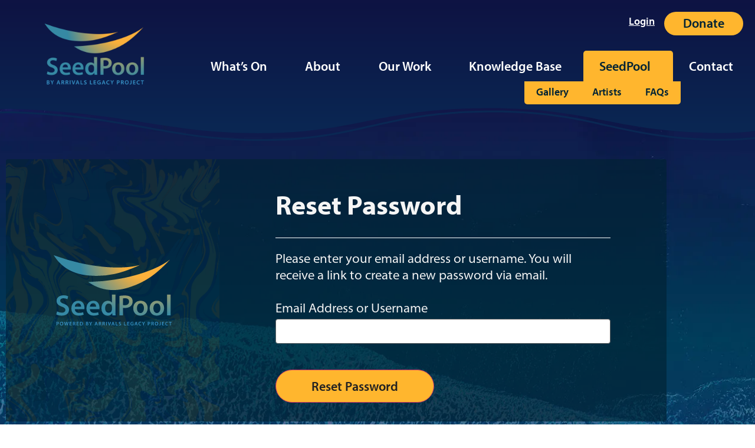

--- FILE ---
content_type: text/html; charset=UTF-8
request_url: https://arrivalslegacy.com/reset-password/
body_size: 18963
content:
<!doctype html>
<html lang="en-CA" xmlns:og="http://opengraphprotocol.org/schema/" xmlns:fb="http://www.facebook.com/2008/fbml">
<head>
	<meta charset="UTF-8">
	<meta name="viewport" content="width=device-width, initial-scale=1">
	<link rel="profile" href="https://gmpg.org/xfn/11">
	<title>Reset Password &#8211; Arrivals Legacy Project</title>
<meta name='robots' content='max-image-preview:large' />
<link rel='dns-prefetch' href='//b2977551.smushcdn.com' />
<link rel='dns-prefetch' href='//hb.wpmucdn.com' />
<link href='//hb.wpmucdn.com' rel='preconnect' />
<link rel="alternate" type="application/rss+xml" title="Arrivals Legacy Project &raquo; Feed" href="https://arrivalslegacy.com/feed/" />
<link rel="alternate" type="application/rss+xml" title="Arrivals Legacy Project &raquo; Comments Feed" href="https://arrivalslegacy.com/comments/feed/" />
<link rel="alternate" title="oEmbed (JSON)" type="application/json+oembed" href="https://arrivalslegacy.com/wp-json/oembed/1.0/embed?url=https%3A%2F%2Farrivalslegacy.com%2Freset-password%2F" />
<link rel="alternate" title="oEmbed (XML)" type="text/xml+oembed" href="https://arrivalslegacy.com/wp-json/oembed/1.0/embed?url=https%3A%2F%2Farrivalslegacy.com%2Freset-password%2F&#038;format=xml" />
		<style>
			.lazyload,
			.lazyloading {
				max-width: 100%;
			}
		</style>
		<meta property="og:title" content="Reset Password"/><meta property="og:type" content="article"/><meta property="og:url" content="https://arrivalslegacy.com/reset-password/"/><meta property="og:description" content="Reset Password Please enter your email address or username. You will receive a link to create a new password via email. Email Address or Username Reset Password"/><meta property="og:site_name" content="Arrivals Legacy Project"/><meta property="og:image" content="https://dev.arrivalslegacy.com/wp-content/uploads/2022/07/ALPlogo_darkColourStackSlogan.svg"/>
<meta name="twitter:card" content="summary"/><meta name="twitter:url" content="https://arrivalslegacy.com/reset-password/"/><meta name="twitter:title" content="Reset Password"/><meta name="twitter:description" content="Reset Password Please enter your email address or username. You will receive a link to create a new password via email. Email Address or Username Reset Password"/><meta name="twitter:image" content="https://dev.arrivalslegacy.com/wp-content/uploads/2022/07/ALPlogo_darkColourStackSlogan.svg"/>
<link rel="stylesheet" type="text/css" href="https://use.typekit.net/eej1pwo.css"><link rel='stylesheet' id='elementor-post-5-css' href='https://arrivalslegacy.com/wp-content/uploads/elementor/css/post-5.css?ver=1768443267' media='all' />
<link rel='stylesheet' id='jet-blocks-css' href='https://arrivalslegacy.com/wp-content/uploads/elementor/css/custom-jet-blocks.css?ver=1.3.22' media='all' />
<link rel='stylesheet' id='elementor-post-1488-css' href='https://arrivalslegacy.com/wp-content/uploads/elementor/css/post-1488.css?ver=1768448951' media='all' />
<link rel='stylesheet' id='elementor-post-290-css' href='https://arrivalslegacy.com/wp-content/uploads/elementor/css/post-290.css?ver=1768443268' media='all' />
<link rel='stylesheet' id='elementor-post-560-css' href='https://arrivalslegacy.com/wp-content/uploads/elementor/css/post-560.css?ver=1768443268' media='all' />
<link rel='stylesheet' id='elementor-post-2914-css' href='https://arrivalslegacy.com/wp-content/uploads/elementor/css/post-2914.css?ver=1768443268' media='all' />
<style id='wp-img-auto-sizes-contain-inline-css'>
img:is([sizes=auto i],[sizes^="auto," i]){contain-intrinsic-size:3000px 1500px}
/*# sourceURL=wp-img-auto-sizes-contain-inline-css */
</style>
<link rel='stylesheet' id='wphb-1-css' href='https://hb.wpmucdn.com/arrivalslegacy.com/0d443ee2-7108-4a92-9453-913a9ed8275b.css' media='all' />
<style id='global-styles-inline-css'>
:root{--wp--preset--aspect-ratio--square: 1;--wp--preset--aspect-ratio--4-3: 4/3;--wp--preset--aspect-ratio--3-4: 3/4;--wp--preset--aspect-ratio--3-2: 3/2;--wp--preset--aspect-ratio--2-3: 2/3;--wp--preset--aspect-ratio--16-9: 16/9;--wp--preset--aspect-ratio--9-16: 9/16;--wp--preset--color--black: #000000;--wp--preset--color--cyan-bluish-gray: #abb8c3;--wp--preset--color--white: #ffffff;--wp--preset--color--pale-pink: #f78da7;--wp--preset--color--vivid-red: #cf2e2e;--wp--preset--color--luminous-vivid-orange: #ff6900;--wp--preset--color--luminous-vivid-amber: #fcb900;--wp--preset--color--light-green-cyan: #7bdcb5;--wp--preset--color--vivid-green-cyan: #00d084;--wp--preset--color--pale-cyan-blue: #8ed1fc;--wp--preset--color--vivid-cyan-blue: #0693e3;--wp--preset--color--vivid-purple: #9b51e0;--wp--preset--gradient--vivid-cyan-blue-to-vivid-purple: linear-gradient(135deg,rgb(6,147,227) 0%,rgb(155,81,224) 100%);--wp--preset--gradient--light-green-cyan-to-vivid-green-cyan: linear-gradient(135deg,rgb(122,220,180) 0%,rgb(0,208,130) 100%);--wp--preset--gradient--luminous-vivid-amber-to-luminous-vivid-orange: linear-gradient(135deg,rgb(252,185,0) 0%,rgb(255,105,0) 100%);--wp--preset--gradient--luminous-vivid-orange-to-vivid-red: linear-gradient(135deg,rgb(255,105,0) 0%,rgb(207,46,46) 100%);--wp--preset--gradient--very-light-gray-to-cyan-bluish-gray: linear-gradient(135deg,rgb(238,238,238) 0%,rgb(169,184,195) 100%);--wp--preset--gradient--cool-to-warm-spectrum: linear-gradient(135deg,rgb(74,234,220) 0%,rgb(151,120,209) 20%,rgb(207,42,186) 40%,rgb(238,44,130) 60%,rgb(251,105,98) 80%,rgb(254,248,76) 100%);--wp--preset--gradient--blush-light-purple: linear-gradient(135deg,rgb(255,206,236) 0%,rgb(152,150,240) 100%);--wp--preset--gradient--blush-bordeaux: linear-gradient(135deg,rgb(254,205,165) 0%,rgb(254,45,45) 50%,rgb(107,0,62) 100%);--wp--preset--gradient--luminous-dusk: linear-gradient(135deg,rgb(255,203,112) 0%,rgb(199,81,192) 50%,rgb(65,88,208) 100%);--wp--preset--gradient--pale-ocean: linear-gradient(135deg,rgb(255,245,203) 0%,rgb(182,227,212) 50%,rgb(51,167,181) 100%);--wp--preset--gradient--electric-grass: linear-gradient(135deg,rgb(202,248,128) 0%,rgb(113,206,126) 100%);--wp--preset--gradient--midnight: linear-gradient(135deg,rgb(2,3,129) 0%,rgb(40,116,252) 100%);--wp--preset--font-size--small: 13px;--wp--preset--font-size--medium: 20px;--wp--preset--font-size--large: 36px;--wp--preset--font-size--x-large: 42px;--wp--preset--spacing--20: 0.44rem;--wp--preset--spacing--30: 0.67rem;--wp--preset--spacing--40: 1rem;--wp--preset--spacing--50: 1.5rem;--wp--preset--spacing--60: 2.25rem;--wp--preset--spacing--70: 3.38rem;--wp--preset--spacing--80: 5.06rem;--wp--preset--shadow--natural: 6px 6px 9px rgba(0, 0, 0, 0.2);--wp--preset--shadow--deep: 12px 12px 50px rgba(0, 0, 0, 0.4);--wp--preset--shadow--sharp: 6px 6px 0px rgba(0, 0, 0, 0.2);--wp--preset--shadow--outlined: 6px 6px 0px -3px rgb(255, 255, 255), 6px 6px rgb(0, 0, 0);--wp--preset--shadow--crisp: 6px 6px 0px rgb(0, 0, 0);}:root { --wp--style--global--content-size: 800px;--wp--style--global--wide-size: 1200px; }:where(body) { margin: 0; }.wp-site-blocks > .alignleft { float: left; margin-right: 2em; }.wp-site-blocks > .alignright { float: right; margin-left: 2em; }.wp-site-blocks > .aligncenter { justify-content: center; margin-left: auto; margin-right: auto; }:where(.wp-site-blocks) > * { margin-block-start: 24px; margin-block-end: 0; }:where(.wp-site-blocks) > :first-child { margin-block-start: 0; }:where(.wp-site-blocks) > :last-child { margin-block-end: 0; }:root { --wp--style--block-gap: 24px; }:root :where(.is-layout-flow) > :first-child{margin-block-start: 0;}:root :where(.is-layout-flow) > :last-child{margin-block-end: 0;}:root :where(.is-layout-flow) > *{margin-block-start: 24px;margin-block-end: 0;}:root :where(.is-layout-constrained) > :first-child{margin-block-start: 0;}:root :where(.is-layout-constrained) > :last-child{margin-block-end: 0;}:root :where(.is-layout-constrained) > *{margin-block-start: 24px;margin-block-end: 0;}:root :where(.is-layout-flex){gap: 24px;}:root :where(.is-layout-grid){gap: 24px;}.is-layout-flow > .alignleft{float: left;margin-inline-start: 0;margin-inline-end: 2em;}.is-layout-flow > .alignright{float: right;margin-inline-start: 2em;margin-inline-end: 0;}.is-layout-flow > .aligncenter{margin-left: auto !important;margin-right: auto !important;}.is-layout-constrained > .alignleft{float: left;margin-inline-start: 0;margin-inline-end: 2em;}.is-layout-constrained > .alignright{float: right;margin-inline-start: 2em;margin-inline-end: 0;}.is-layout-constrained > .aligncenter{margin-left: auto !important;margin-right: auto !important;}.is-layout-constrained > :where(:not(.alignleft):not(.alignright):not(.alignfull)){max-width: var(--wp--style--global--content-size);margin-left: auto !important;margin-right: auto !important;}.is-layout-constrained > .alignwide{max-width: var(--wp--style--global--wide-size);}body .is-layout-flex{display: flex;}.is-layout-flex{flex-wrap: wrap;align-items: center;}.is-layout-flex > :is(*, div){margin: 0;}body .is-layout-grid{display: grid;}.is-layout-grid > :is(*, div){margin: 0;}body{padding-top: 0px;padding-right: 0px;padding-bottom: 0px;padding-left: 0px;}a:where(:not(.wp-element-button)){text-decoration: underline;}:root :where(.wp-element-button, .wp-block-button__link){background-color: #32373c;border-width: 0;color: #fff;font-family: inherit;font-size: inherit;font-style: inherit;font-weight: inherit;letter-spacing: inherit;line-height: inherit;padding-top: calc(0.667em + 2px);padding-right: calc(1.333em + 2px);padding-bottom: calc(0.667em + 2px);padding-left: calc(1.333em + 2px);text-decoration: none;text-transform: inherit;}.has-black-color{color: var(--wp--preset--color--black) !important;}.has-cyan-bluish-gray-color{color: var(--wp--preset--color--cyan-bluish-gray) !important;}.has-white-color{color: var(--wp--preset--color--white) !important;}.has-pale-pink-color{color: var(--wp--preset--color--pale-pink) !important;}.has-vivid-red-color{color: var(--wp--preset--color--vivid-red) !important;}.has-luminous-vivid-orange-color{color: var(--wp--preset--color--luminous-vivid-orange) !important;}.has-luminous-vivid-amber-color{color: var(--wp--preset--color--luminous-vivid-amber) !important;}.has-light-green-cyan-color{color: var(--wp--preset--color--light-green-cyan) !important;}.has-vivid-green-cyan-color{color: var(--wp--preset--color--vivid-green-cyan) !important;}.has-pale-cyan-blue-color{color: var(--wp--preset--color--pale-cyan-blue) !important;}.has-vivid-cyan-blue-color{color: var(--wp--preset--color--vivid-cyan-blue) !important;}.has-vivid-purple-color{color: var(--wp--preset--color--vivid-purple) !important;}.has-black-background-color{background-color: var(--wp--preset--color--black) !important;}.has-cyan-bluish-gray-background-color{background-color: var(--wp--preset--color--cyan-bluish-gray) !important;}.has-white-background-color{background-color: var(--wp--preset--color--white) !important;}.has-pale-pink-background-color{background-color: var(--wp--preset--color--pale-pink) !important;}.has-vivid-red-background-color{background-color: var(--wp--preset--color--vivid-red) !important;}.has-luminous-vivid-orange-background-color{background-color: var(--wp--preset--color--luminous-vivid-orange) !important;}.has-luminous-vivid-amber-background-color{background-color: var(--wp--preset--color--luminous-vivid-amber) !important;}.has-light-green-cyan-background-color{background-color: var(--wp--preset--color--light-green-cyan) !important;}.has-vivid-green-cyan-background-color{background-color: var(--wp--preset--color--vivid-green-cyan) !important;}.has-pale-cyan-blue-background-color{background-color: var(--wp--preset--color--pale-cyan-blue) !important;}.has-vivid-cyan-blue-background-color{background-color: var(--wp--preset--color--vivid-cyan-blue) !important;}.has-vivid-purple-background-color{background-color: var(--wp--preset--color--vivid-purple) !important;}.has-black-border-color{border-color: var(--wp--preset--color--black) !important;}.has-cyan-bluish-gray-border-color{border-color: var(--wp--preset--color--cyan-bluish-gray) !important;}.has-white-border-color{border-color: var(--wp--preset--color--white) !important;}.has-pale-pink-border-color{border-color: var(--wp--preset--color--pale-pink) !important;}.has-vivid-red-border-color{border-color: var(--wp--preset--color--vivid-red) !important;}.has-luminous-vivid-orange-border-color{border-color: var(--wp--preset--color--luminous-vivid-orange) !important;}.has-luminous-vivid-amber-border-color{border-color: var(--wp--preset--color--luminous-vivid-amber) !important;}.has-light-green-cyan-border-color{border-color: var(--wp--preset--color--light-green-cyan) !important;}.has-vivid-green-cyan-border-color{border-color: var(--wp--preset--color--vivid-green-cyan) !important;}.has-pale-cyan-blue-border-color{border-color: var(--wp--preset--color--pale-cyan-blue) !important;}.has-vivid-cyan-blue-border-color{border-color: var(--wp--preset--color--vivid-cyan-blue) !important;}.has-vivid-purple-border-color{border-color: var(--wp--preset--color--vivid-purple) !important;}.has-vivid-cyan-blue-to-vivid-purple-gradient-background{background: var(--wp--preset--gradient--vivid-cyan-blue-to-vivid-purple) !important;}.has-light-green-cyan-to-vivid-green-cyan-gradient-background{background: var(--wp--preset--gradient--light-green-cyan-to-vivid-green-cyan) !important;}.has-luminous-vivid-amber-to-luminous-vivid-orange-gradient-background{background: var(--wp--preset--gradient--luminous-vivid-amber-to-luminous-vivid-orange) !important;}.has-luminous-vivid-orange-to-vivid-red-gradient-background{background: var(--wp--preset--gradient--luminous-vivid-orange-to-vivid-red) !important;}.has-very-light-gray-to-cyan-bluish-gray-gradient-background{background: var(--wp--preset--gradient--very-light-gray-to-cyan-bluish-gray) !important;}.has-cool-to-warm-spectrum-gradient-background{background: var(--wp--preset--gradient--cool-to-warm-spectrum) !important;}.has-blush-light-purple-gradient-background{background: var(--wp--preset--gradient--blush-light-purple) !important;}.has-blush-bordeaux-gradient-background{background: var(--wp--preset--gradient--blush-bordeaux) !important;}.has-luminous-dusk-gradient-background{background: var(--wp--preset--gradient--luminous-dusk) !important;}.has-pale-ocean-gradient-background{background: var(--wp--preset--gradient--pale-ocean) !important;}.has-electric-grass-gradient-background{background: var(--wp--preset--gradient--electric-grass) !important;}.has-midnight-gradient-background{background: var(--wp--preset--gradient--midnight) !important;}.has-small-font-size{font-size: var(--wp--preset--font-size--small) !important;}.has-medium-font-size{font-size: var(--wp--preset--font-size--medium) !important;}.has-large-font-size{font-size: var(--wp--preset--font-size--large) !important;}.has-x-large-font-size{font-size: var(--wp--preset--font-size--x-large) !important;}
:root :where(.wp-block-pullquote){font-size: 1.5em;line-height: 1.6;}
/*# sourceURL=global-styles-inline-css */
</style>
<link rel='stylesheet' id='wphb-2-css' href='https://hb.wpmucdn.com/arrivalslegacy.com/34581343-9847-4849-9abc-99cc84022a9d.css' media='all' />
<script src="https://hb.wpmucdn.com/arrivalslegacy.com/22bd034e-3eb7-4f2a-8be0-bceb9384ba2a.js" id="jquery-core-js"></script>
<script src="https://hb.wpmucdn.com/arrivalslegacy.com/15efeff7-2462-4560-b0e1-63e43b57638d.js" id="jquery-migrate-js"></script>
<script src="https://hb.wpmucdn.com/arrivalslegacy.com/8d24c460-fdb7-4598-93bc-792bb1ee5ed8.js" id="imagesLoaded-js"></script>
<script src="https://hb.wpmucdn.com/arrivalslegacy.com/f7c15bf0-682e-4ad7-9bc5-1d3a5e888176.js" id="eae-iconHelper-js"></script>
<link rel="https://api.w.org/" href="https://arrivalslegacy.com/wp-json/" /><link rel="alternate" title="JSON" type="application/json" href="https://arrivalslegacy.com/wp-json/wp/v2/pages/1488" /><link rel="EditURI" type="application/rsd+xml" title="RSD" href="https://arrivalslegacy.com/xmlrpc.php?rsd" />
<meta name="generator" content="WordPress 6.9" />
<link rel="canonical" href="https://arrivalslegacy.com/reset-password/" />
<link rel='shortlink' href='https://arrivalslegacy.com/?p=1488' />
		<script>
			document.documentElement.className = document.documentElement.className.replace('no-js', 'js');
		</script>
				<style>
			.no-js img.lazyload {
				display: none;
			}

			figure.wp-block-image img.lazyloading {
				min-width: 150px;
			}

			.lazyload,
			.lazyloading {
				--smush-placeholder-width: 100px;
				--smush-placeholder-aspect-ratio: 1/1;
				width: var(--smush-image-width, var(--smush-placeholder-width)) !important;
				aspect-ratio: var(--smush-image-aspect-ratio, var(--smush-placeholder-aspect-ratio)) !important;
			}

						.lazyload, .lazyloading {
				opacity: 0;
			}

			.lazyloaded {
				opacity: 1;
				transition: opacity 400ms;
				transition-delay: 0ms;
			}

					</style>
		<style>
	#artist-account-nav {
		display: none; 
	}
	
	#artist-account-nav .jet-profile-menu__item:first-child .jet-profile-menu__item-link{
		border-top: 0;
	}

	#artist-account-nav-label:hover {
		cursor: pointer;
	}
	
	main, [data-elementor-type="page"], [data-elementor-type="wp-page"], [data-elementor-type="archive"], [data-elementor-type="single-post"] {
		position: relative;
		margin-top: -150px; /* allows the page content to go under the wavy header background */
		z-index: 1;
	}
	.elementor-location-footer {
		position: relative;
		margin-top: -85px; /* allows the page content to go under the wavy header background */
		z-index: 2;
	}
	.seedpool-text, p	.seedpool-text {
		color: var( --e-global-color-26a32a2 ) !important;
	}
	.seedpool-text a, 	.seedpool-text h2, 	.seedpool-text h3, 	.seedpool-text h4, 	.seedpool-text h5, 	.seedpool-text h6{
		color: var( --e-global-color-accent ) !important;
	}
	.seedpool-text a:hover{
		color: var( --e-global-color-secondary ) !important;
	}

		.single-seed-gallery-badge a, .seedpool-button a, .seedpool-button a:hover {
    color: var(--e-global-color-a82ae96) !important;
	}
	.single-seed-gallery-badge a:hover {
    color: var(--e-global-color-accent) !important;
	}

	.faq-accordion .elementor-accordion-item {
		margin-bottom: 30px;
	}
	
	.faq-accordion .elementor-accordion-item .elementor-tab-title, .faq-accordion .elementor-accordion-item .elementor-tab-title.elementor-active{
		border: 1px solid var( --e-global-color-26a32a2 ) !important;
	}
	.faq-accordion .elementor-accordion-item .elementor-tab-title .elementor-accordion-icon{
		font-size: 22px
	}
	.nav-hidden {
		display: none !important;
		visibility: hidden;
	}
	.footer-nav .menu-item a {
    padding: 0 !important;
	}
	
	.jet-listing-dynamic-link__link {
		-webkit-transition: all .3s;
    -o-transition: all .3s;
    transition: all .3s;
	}
	.disabled-link a{
		cursor: default !important;
    pointer-events: none !important;        
    text-decoration: none !important;
    color: grey !important;
	}
	.toolkit-seeds {
    height: 380px !important;
		margin-bottom: 16px !important;
		padding: 16px, 16px 0 16px!important;
		overflow-y: scroll;
	}
</style>
<style>
.jet-remove-all-filters {
    visibility: visible;
    opacity: 1;
    transition: opacity 1.3s ease-out, visibility 1.3s ease-out;
}
.jet-remove-all-filters.hide {
    display: flex; 
    visibility: hidden;
    opacity: 0;
}
</style>
<style>
	
form.jet-form-builder h4 {
		color: var( --e-global-color-26a32a2 );
		padding-top: 1rem;
    padding-bottom: 0.5rem;
    border-bottom: 1px solid var( --e-global-color-26a32a2 );
	}
	form.jet-form-builder p {
		color: var( --e-global-color-26a32a2 );
    margin-bottom: 0;
	}
	
	.jet-form-builder__heading {
		border-bottom: 1px solid var( --e-global-color-26a32a2 );
	}
	.no-margins {
		margin: 0 !important;
	}
	.elementor-114 .elementor-element.elementor-element-78060a1 .jet-form-builder__field-wrap.checkradio-wrap {
		width: 280px; /* for checkboxes of Artist Disciplines in Artist profile form */
		display: inline-block !important;
	}
	.bio-text-area {
		min-height: 260px;
	}
	
.jet-form-builder__conditional p.alert-message  { 
		padding: 16px 16px 16px 16px;
    background-color: #dc3545!important;
    border-style: solid;
    border-width: 1px 1px 1px 1px;
    border-color: var( --e-global-color-accent );
    text-align: center;
}
.jet-form-builder__conditional p.warning-message  { 
		padding: 16px 16px 16px 16px;
    background-color: #ffc107!important;
    border-style: solid;
    border-width: 1px 1px 1px 1px;
    border-color: var( --e-global-color-accent );
		color: var(--e-global-color-text);
    text-align: center;
}
.jet-form-builder__conditional p.success-message  { 
		padding: 16px 16px 16px 16px;
    background-color: #28a745!important;
    border-style: solid;
    border-width: 1px 1px 1px 1px;
    border-color: var( --e-global-color-accent );
    text-align: center;
}
	
	input[type=date]::placeholder, input[type=email]::placeholder, input[type=number]::placeholder, input[type=password]::placeholder, input[type=search]::placeholder, input[type=tel]::placeholder, input[type=text]::placeholder, input[type=url]::placeholder, select::placeholder, textarea::placeholder {
		color: #666666 !important;
	}
	
	
/* Customize the form uploader interface */
.field-type-media-field:has(.custom-media-input) {
    padding-top: 10px;
    padding-bottom: 20px;
    border:1px solid black;
    cursor:pointer;
    box-shadow: 1px 1px 12px 8px rgb(0 0 0 / 50%);
    background-color: #003C5C;
}

.field-type-media-field:has(.custom-media-input) label, .field-type-media-field:has(.custom-media-input) .jet-form-builder__desc {
    width: 100%;  
	  text-align: center !important;
  	line-height: 2;
}
.jet-form-builder-file-upload:has(.custom-media-input) {
    text-align: center;
}
	.jet-form-builder-file-upload {
		font-size: 20px;
	}


/* Custom Repeater field */
.custom-repeater-field .jet-form-builder-repeater__row {
		background-color: rgba(0,0,0,0.25);
	  margin-bottom: 16px;
}

</style>
			<style>
				.e-con.e-parent:nth-of-type(n+4):not(.e-lazyloaded):not(.e-no-lazyload),
				.e-con.e-parent:nth-of-type(n+4):not(.e-lazyloaded):not(.e-no-lazyload) * {
					background-image: none !important;
				}
				@media screen and (max-height: 1024px) {
					.e-con.e-parent:nth-of-type(n+3):not(.e-lazyloaded):not(.e-no-lazyload),
					.e-con.e-parent:nth-of-type(n+3):not(.e-lazyloaded):not(.e-no-lazyload) * {
						background-image: none !important;
					}
				}
				@media screen and (max-height: 640px) {
					.e-con.e-parent:nth-of-type(n+2):not(.e-lazyloaded):not(.e-no-lazyload),
					.e-con.e-parent:nth-of-type(n+2):not(.e-lazyloaded):not(.e-no-lazyload) * {
						background-image: none !important;
					}
				}
			</style>
			<link rel="icon" href="https://b2977551.smushcdn.com/2977551/wp-content/uploads/2022/05/cropped-favicon-32x32.png?lossy=1&strip=1&webp=1" sizes="32x32" />
<link rel="icon" href="https://b2977551.smushcdn.com/2977551/wp-content/uploads/2022/05/cropped-favicon-192x192.png?lossy=1&strip=1&webp=1" sizes="192x192" />
<link rel="apple-touch-icon" href="https://b2977551.smushcdn.com/2977551/wp-content/uploads/2022/05/cropped-favicon-180x180.png?lossy=1&strip=1&webp=1" />
<meta name="msapplication-TileImage" content="https://arrivalslegacy.com/wp-content/uploads/2022/05/cropped-favicon-270x270.png" />
</head>
<body class="wp-singular page-template-default page page-id-1488 wp-custom-logo wp-embed-responsive wp-theme-hello-elementor wp-child-theme-hello-theme-child-master hello-elementor-default jet-desktop-menu-active elementor-default elementor-kit-5 elementor-page elementor-page-1488">


<a class="skip-link screen-reader-text" href="#content">Skip to content</a>

		<header data-elementor-type="header" data-elementor-id="290" class="elementor elementor-290 elementor-location-header" data-elementor-post-type="elementor_library">
			<div class="elementor-element elementor-element-e979a1b e-flex e-con-boxed e-con e-parent" data-id="e979a1b" data-element_type="container" data-settings="{&quot;jet_parallax_layout_list&quot;:[],&quot;background_background&quot;:&quot;classic&quot;}">
					<div class="e-con-inner">
		<div class="elementor-element elementor-element-a6e03b6 e-con-full e-flex e-con e-child" data-id="a6e03b6" data-element_type="container" data-settings="{&quot;jet_parallax_layout_list&quot;:[]}">
				<div class="elementor-element elementor-element-00dd689 elementor-widget elementor-widget-image" data-id="00dd689" data-element_type="widget" data-widget_type="image.default">
				<div class="elementor-widget-container">
															<img width="516" height="336" data-src="https://b2977551.smushcdn.com/2977551/wp-content/uploads/2022/07/SeedPool_Stack_Light@2x@2x.png?lossy=1&strip=1&webp=1" class="attachment-full size-full wp-image-293 lazyload" alt="" data-srcset="https://b2977551.smushcdn.com/2977551/wp-content/uploads/2022/07/SeedPool_Stack_Light@2x@2x.png?lossy=1&strip=1&webp=1 516w, https://b2977551.smushcdn.com/2977551/wp-content/uploads/2022/07/SeedPool_Stack_Light@2x@2x-300x195.png?lossy=1&strip=1&webp=1 300w" data-sizes="(max-width: 516px) 100vw, 516px" src="[data-uri]" style="--smush-placeholder-width: 516px; --smush-placeholder-aspect-ratio: 516/336;" />															</div>
				</div>
				</div>
		<div class="elementor-element elementor-element-ec67d29 e-con-full e-flex e-con e-child" data-id="ec67d29" data-element_type="container" data-settings="{&quot;jet_parallax_layout_list&quot;:[]}">
		<div class="elementor-element elementor-element-d209ea9 e-flex e-con-boxed e-con e-child" data-id="d209ea9" data-element_type="container" data-settings="{&quot;jet_parallax_layout_list&quot;:[]}">
					<div class="e-con-inner">
				<div class="elementor-element elementor-element-97cdeaf elementor-widget__width-auto jedv-enabled--yes elementor-widget elementor-widget-button" data-id="97cdeaf" data-element_type="widget" data-widget_type="button.default">
				<div class="elementor-widget-container">
									<div class="elementor-button-wrapper">
					<a class="elementor-button elementor-button-link elementor-size-sm" href="https://arrivalslegacy.com/login/">
						<span class="elementor-button-content-wrapper">
									<span class="elementor-button-text">Login</span>
					</span>
					</a>
				</div>
								</div>
				</div>
				<div class="elementor-element elementor-element-c489a6d elementor-align-right elementor-widget__width-auto elementor-widget-mobile__width-inherit elementor-hidden-tablet elementor-hidden-mobile elementor-widget elementor-widget-button" data-id="c489a6d" data-element_type="widget" data-widget_type="button.default">
				<div class="elementor-widget-container">
									<div class="elementor-button-wrapper">
					<a class="elementor-button elementor-button-link elementor-size-sm" href="https://www.zeffy.com/en-CA/donation-form/f5b3e566-4d42-4ca4-970b-113507f547a0" target="_blank">
						<span class="elementor-button-content-wrapper">
									<span class="elementor-button-text">Donate</span>
					</span>
					</a>
				</div>
								</div>
				</div>
					</div>
				</div>
				<div class="elementor-element elementor-element-ee2f082 elementor-widget__width-auto elementor-widget-tablet__width-auto elementor-absolute elementor-widget elementor-widget-template" data-id="ee2f082" data-element_type="widget" id="artist-account-nav" data-settings="{&quot;_position&quot;:&quot;absolute&quot;}" data-widget_type="template.default">
				<div class="elementor-widget-container">
							<div class="elementor-template">
					<div data-elementor-type="section" data-elementor-id="2227" class="elementor elementor-2227 elementor-location-header" data-elementor-post-type="elementor_library">
					<section class="elementor-section elementor-top-section elementor-element elementor-element-fa85fb3 elementor-section-boxed elementor-section-height-default elementor-section-height-default" data-id="fa85fb3" data-element_type="section" data-settings="{&quot;jet_parallax_layout_list&quot;:[]}">
						<div class="elementor-container elementor-column-gap-default">
					<div class="elementor-column elementor-col-100 elementor-top-column elementor-element elementor-element-f4f4f08" data-id="f4f4f08" data-element_type="column">
			<div class="elementor-widget-wrap elementor-element-populated">
						<div class="elementor-element elementor-element-aaf0b41 elementor-align-justify elementor-widget elementor-widget-button" data-id="aaf0b41" data-element_type="widget" data-widget_type="button.default">
				<div class="elementor-widget-container">
									<div class="elementor-button-wrapper">
					<a class="elementor-button elementor-button-link elementor-size-md" href="https://arrivalslegacy.com/wp-login.php?action=logout&#038;redirect_to=https%3A%2F%2Farrivalslegacy.com%2Fseedpool%2Fgallery%2F">
						<span class="elementor-button-content-wrapper">
									<span class="elementor-button-text">Logout</span>
					</span>
					</a>
				</div>
								</div>
				</div>
					</div>
		</div>
					</div>
		</section>
				</div>
				</div>
						</div>
				</div>
				<div class="elementor-element elementor-element-b8e82e9 elementor-nav-menu__align-justify elementor-hidden-tablet elementor-hidden-mobile elementor-nav-menu--dropdown-tablet elementor-nav-menu__text-align-aside elementor-nav-menu--toggle elementor-nav-menu--burger elementor-widget elementor-widget-nav-menu" data-id="b8e82e9" data-element_type="widget" id="seedpool-desktop-nav" data-settings="{&quot;submenu_icon&quot;:{&quot;value&quot;:&quot;&lt;i class=\&quot;\&quot; aria-hidden=\&quot;true\&quot;&gt;&lt;\/i&gt;&quot;,&quot;library&quot;:&quot;&quot;},&quot;layout&quot;:&quot;horizontal&quot;,&quot;toggle&quot;:&quot;burger&quot;}" data-widget_type="nav-menu.default">
				<div class="elementor-widget-container">
								<nav aria-label="Menu" class="elementor-nav-menu--main elementor-nav-menu__container elementor-nav-menu--layout-horizontal e--pointer-none">
				<ul id="menu-1-b8e82e9" class="elementor-nav-menu"><li class="top-main-nav-item menu-item menu-item-type-taxonomy menu-item-object-category menu-item-has-children menu-item-7587"><a href="https://arrivalslegacy.com/category/articles/" class="elementor-item">What&#8217;s On</a>
<ul class="sub-menu elementor-nav-menu--dropdown">
	<li class="top-main-nav-sub-item menu-item menu-item-type-taxonomy menu-item-object-category menu-item-7574"><a href="https://arrivalslegacy.com/category/articles/" class="elementor-sub-item">Current</a></li>
	<li class="top-main-nav-sub-item menu-item menu-item-type-post_type menu-item-object-page menu-item-377"><a href="https://arrivalslegacy.com/whats-on/get-inspired/" class="elementor-sub-item">Get Inspired</a></li>
</ul>
</li>
<li class="top-main-nav-item menu-item menu-item-type-post_type menu-item-object-page menu-item-has-children menu-item-1382"><a href="https://arrivalslegacy.com/about/our-vision/" class="elementor-item">About</a>
<ul class="sub-menu elementor-nav-menu--dropdown">
	<li class="top-main-nav-sub-item menu-item menu-item-type-post_type menu-item-object-page menu-item-356"><a href="https://arrivalslegacy.com/about/our-vision/" class="elementor-sub-item">Our Vision</a></li>
	<li class="top-main-nav-sub-item menu-item menu-item-type-post_type menu-item-object-page menu-item-355"><a href="https://arrivalslegacy.com/about/our-story/" class="elementor-sub-item">Our Story</a></li>
	<li class="top-main-nav-sub-item menu-item menu-item-type-post_type menu-item-object-page menu-item-354"><a href="https://arrivalslegacy.com/about/our-philosophy/" class="elementor-sub-item">Our Philosophy</a></li>
	<li class="top-main-nav-sub-item menu-item menu-item-type-post_type menu-item-object-page menu-item-353"><a href="https://arrivalslegacy.com/about/our-people/" class="elementor-sub-item">Our People</a></li>
	<li class="top-main-nav-sub-item menu-item menu-item-type-post_type menu-item-object-page menu-item-352"><a href="https://arrivalslegacy.com/about/alumni/" class="elementor-sub-item">Alumni</a></li>
	<li class="top-main-nav-sub-item menu-item menu-item-type-post_type menu-item-object-page menu-item-357"><a href="https://arrivalslegacy.com/about/supporters/" class="elementor-sub-item">Our Supporters</a></li>
</ul>
</li>
<li class="top-main-nav-item menu-item menu-item-type-post_type menu-item-object-page menu-item-has-children menu-item-5096"><a href="https://arrivalslegacy.com/our-work/workshops/" class="elementor-item">Our Work</a>
<ul class="sub-menu elementor-nav-menu--dropdown">
	<li class="top-main-nav-sub-item menu-item menu-item-type-post_type menu-item-object-page menu-item-367"><a href="https://arrivalslegacy.com/our-work/workshops/" class="elementor-sub-item">Workshops</a></li>
	<li class="top-main-nav-sub-item menu-item menu-item-type-post_type menu-item-object-page menu-item-365"><a href="https://arrivalslegacy.com/our-work/residencies/" class="elementor-sub-item">Residencies</a></li>
	<li class="top-main-nav-sub-item menu-item menu-item-type-post_type menu-item-object-page menu-item-366"><a href="https://arrivalslegacy.com/our-work/the-process/" class="elementor-sub-item">The Personal Legacy Process</a></li>
	<li class="top-main-nav-sub-item menu-item menu-item-type-post_type menu-item-object-page menu-item-363"><a href="https://arrivalslegacy.com/our-work/facilitators/" class="elementor-sub-item">Facilitators</a></li>
</ul>
</li>
<li class="top-main-nav-item menu-item menu-item-type-taxonomy menu-item-object-category menu-item-has-children menu-item-34505"><a href="https://arrivalslegacy.com/category/resources/" class="elementor-item">Knowledge Base</a>
<ul class="sub-menu elementor-nav-menu--dropdown">
	<li class="top-main-nav-sub-item menu-item menu-item-type-taxonomy menu-item-object-category menu-item-7578"><a href="https://arrivalslegacy.com/category/resources/" class="elementor-sub-item">Resources</a></li>
	<li class="menu-item menu-item-type-post_type menu-item-object-page menu-item-37514"><a href="https://arrivalslegacy.com/knowledge-base/mtattoolkit/" class="elementor-sub-item">MT/AT Toolkit</a></li>
	<li class="top-main-nav-sub-item menu-item menu-item-type-post_type menu-item-object-page menu-item-361"><a href="https://arrivalslegacy.com/knowledge-base/village-stories/" class="elementor-sub-item">Village Stories</a></li>
</ul>
</li>
<li class="top-main-nav-item seedpool-parent-nav menu-item menu-item-type-post_type menu-item-object-page menu-item-has-children menu-item-2223"><a href="https://arrivalslegacy.com/seedpool/gallery/" class="elementor-item">SeedPool</a>
<ul class="sub-menu elementor-nav-menu--dropdown">
	<li class="top-main-nav-sub-item menu-item menu-item-type-post_type menu-item-object-page menu-item-1695"><a href="https://arrivalslegacy.com/seedpool/gallery/" class="elementor-sub-item">Gallery</a></li>
	<li class="top-main-nav-sub-item nav-hidden for-loggedin-users menu-item menu-item-type-post_type menu-item-object-page menu-item-2813"><a href="https://arrivalslegacy.com/seedpool/studio/" class="elementor-sub-item">Studio</a></li>
	<li class="top-main-nav-sub-item menu-item menu-item-type-post_type menu-item-object-page menu-item-369"><a href="https://arrivalslegacy.com/seedpool/artists/" class="elementor-sub-item">Artists</a></li>
	<li class="top-main-nav-sub-item menu-item menu-item-type-post_type menu-item-object-page menu-item-371"><a href="https://arrivalslegacy.com/seedpool/faqs/" class="elementor-sub-item">FAQs</a></li>
</ul>
</li>
<li class="top-main-nav-item menu-item menu-item-type-post_type menu-item-object-page menu-item-358"><a href="https://arrivalslegacy.com/contact/" class="elementor-item">Contact</a></li>
<li class="nav-button menu-item menu-item-type-custom menu-item-object-custom menu-item-1997"><a href="https://www.zeffy.com/en-CA/donation-form/f5b3e566-4d42-4ca4-970b-113507f547a0" class="elementor-item">Donate</a></li>
</ul>			</nav>
					<div class="elementor-menu-toggle" role="button" tabindex="0" aria-label="Menu Toggle" aria-expanded="false">
			<i aria-hidden="true" role="presentation" class="elementor-menu-toggle__icon--open eicon-menu-bar"></i><i aria-hidden="true" role="presentation" class="elementor-menu-toggle__icon--close eicon-close"></i>		</div>
					<nav class="elementor-nav-menu--dropdown elementor-nav-menu__container" aria-hidden="true">
				<ul id="menu-2-b8e82e9" class="elementor-nav-menu"><li class="top-main-nav-item menu-item menu-item-type-taxonomy menu-item-object-category menu-item-has-children menu-item-7587"><a href="https://arrivalslegacy.com/category/articles/" class="elementor-item" tabindex="-1">What&#8217;s On</a>
<ul class="sub-menu elementor-nav-menu--dropdown">
	<li class="top-main-nav-sub-item menu-item menu-item-type-taxonomy menu-item-object-category menu-item-7574"><a href="https://arrivalslegacy.com/category/articles/" class="elementor-sub-item" tabindex="-1">Current</a></li>
	<li class="top-main-nav-sub-item menu-item menu-item-type-post_type menu-item-object-page menu-item-377"><a href="https://arrivalslegacy.com/whats-on/get-inspired/" class="elementor-sub-item" tabindex="-1">Get Inspired</a></li>
</ul>
</li>
<li class="top-main-nav-item menu-item menu-item-type-post_type menu-item-object-page menu-item-has-children menu-item-1382"><a href="https://arrivalslegacy.com/about/our-vision/" class="elementor-item" tabindex="-1">About</a>
<ul class="sub-menu elementor-nav-menu--dropdown">
	<li class="top-main-nav-sub-item menu-item menu-item-type-post_type menu-item-object-page menu-item-356"><a href="https://arrivalslegacy.com/about/our-vision/" class="elementor-sub-item" tabindex="-1">Our Vision</a></li>
	<li class="top-main-nav-sub-item menu-item menu-item-type-post_type menu-item-object-page menu-item-355"><a href="https://arrivalslegacy.com/about/our-story/" class="elementor-sub-item" tabindex="-1">Our Story</a></li>
	<li class="top-main-nav-sub-item menu-item menu-item-type-post_type menu-item-object-page menu-item-354"><a href="https://arrivalslegacy.com/about/our-philosophy/" class="elementor-sub-item" tabindex="-1">Our Philosophy</a></li>
	<li class="top-main-nav-sub-item menu-item menu-item-type-post_type menu-item-object-page menu-item-353"><a href="https://arrivalslegacy.com/about/our-people/" class="elementor-sub-item" tabindex="-1">Our People</a></li>
	<li class="top-main-nav-sub-item menu-item menu-item-type-post_type menu-item-object-page menu-item-352"><a href="https://arrivalslegacy.com/about/alumni/" class="elementor-sub-item" tabindex="-1">Alumni</a></li>
	<li class="top-main-nav-sub-item menu-item menu-item-type-post_type menu-item-object-page menu-item-357"><a href="https://arrivalslegacy.com/about/supporters/" class="elementor-sub-item" tabindex="-1">Our Supporters</a></li>
</ul>
</li>
<li class="top-main-nav-item menu-item menu-item-type-post_type menu-item-object-page menu-item-has-children menu-item-5096"><a href="https://arrivalslegacy.com/our-work/workshops/" class="elementor-item" tabindex="-1">Our Work</a>
<ul class="sub-menu elementor-nav-menu--dropdown">
	<li class="top-main-nav-sub-item menu-item menu-item-type-post_type menu-item-object-page menu-item-367"><a href="https://arrivalslegacy.com/our-work/workshops/" class="elementor-sub-item" tabindex="-1">Workshops</a></li>
	<li class="top-main-nav-sub-item menu-item menu-item-type-post_type menu-item-object-page menu-item-365"><a href="https://arrivalslegacy.com/our-work/residencies/" class="elementor-sub-item" tabindex="-1">Residencies</a></li>
	<li class="top-main-nav-sub-item menu-item menu-item-type-post_type menu-item-object-page menu-item-366"><a href="https://arrivalslegacy.com/our-work/the-process/" class="elementor-sub-item" tabindex="-1">The Personal Legacy Process</a></li>
	<li class="top-main-nav-sub-item menu-item menu-item-type-post_type menu-item-object-page menu-item-363"><a href="https://arrivalslegacy.com/our-work/facilitators/" class="elementor-sub-item" tabindex="-1">Facilitators</a></li>
</ul>
</li>
<li class="top-main-nav-item menu-item menu-item-type-taxonomy menu-item-object-category menu-item-has-children menu-item-34505"><a href="https://arrivalslegacy.com/category/resources/" class="elementor-item" tabindex="-1">Knowledge Base</a>
<ul class="sub-menu elementor-nav-menu--dropdown">
	<li class="top-main-nav-sub-item menu-item menu-item-type-taxonomy menu-item-object-category menu-item-7578"><a href="https://arrivalslegacy.com/category/resources/" class="elementor-sub-item" tabindex="-1">Resources</a></li>
	<li class="menu-item menu-item-type-post_type menu-item-object-page menu-item-37514"><a href="https://arrivalslegacy.com/knowledge-base/mtattoolkit/" class="elementor-sub-item" tabindex="-1">MT/AT Toolkit</a></li>
	<li class="top-main-nav-sub-item menu-item menu-item-type-post_type menu-item-object-page menu-item-361"><a href="https://arrivalslegacy.com/knowledge-base/village-stories/" class="elementor-sub-item" tabindex="-1">Village Stories</a></li>
</ul>
</li>
<li class="top-main-nav-item seedpool-parent-nav menu-item menu-item-type-post_type menu-item-object-page menu-item-has-children menu-item-2223"><a href="https://arrivalslegacy.com/seedpool/gallery/" class="elementor-item" tabindex="-1">SeedPool</a>
<ul class="sub-menu elementor-nav-menu--dropdown">
	<li class="top-main-nav-sub-item menu-item menu-item-type-post_type menu-item-object-page menu-item-1695"><a href="https://arrivalslegacy.com/seedpool/gallery/" class="elementor-sub-item" tabindex="-1">Gallery</a></li>
	<li class="top-main-nav-sub-item nav-hidden for-loggedin-users menu-item menu-item-type-post_type menu-item-object-page menu-item-2813"><a href="https://arrivalslegacy.com/seedpool/studio/" class="elementor-sub-item" tabindex="-1">Studio</a></li>
	<li class="top-main-nav-sub-item menu-item menu-item-type-post_type menu-item-object-page menu-item-369"><a href="https://arrivalslegacy.com/seedpool/artists/" class="elementor-sub-item" tabindex="-1">Artists</a></li>
	<li class="top-main-nav-sub-item menu-item menu-item-type-post_type menu-item-object-page menu-item-371"><a href="https://arrivalslegacy.com/seedpool/faqs/" class="elementor-sub-item" tabindex="-1">FAQs</a></li>
</ul>
</li>
<li class="top-main-nav-item menu-item menu-item-type-post_type menu-item-object-page menu-item-358"><a href="https://arrivalslegacy.com/contact/" class="elementor-item" tabindex="-1">Contact</a></li>
<li class="nav-button menu-item menu-item-type-custom menu-item-object-custom menu-item-1997"><a href="https://www.zeffy.com/en-CA/donation-form/f5b3e566-4d42-4ca4-970b-113507f547a0" class="elementor-item" tabindex="-1">Donate</a></li>
</ul>			</nav>
						</div>
				</div>
				<div class="elementor-element elementor-element-d939162 elementor-nav-menu__align-justify elementor-nav-menu--stretch elementor-hidden-desktop elementor-widget-mobile__width-auto elementor-widget-tablet__width-auto elementor-nav-menu--dropdown-tablet elementor-nav-menu__text-align-aside elementor-nav-menu--toggle elementor-nav-menu--burger elementor-widget elementor-widget-nav-menu" data-id="d939162" data-element_type="widget" data-settings="{&quot;submenu_icon&quot;:{&quot;value&quot;:&quot;&lt;i class=\&quot;fal fa-angle-down\&quot; aria-hidden=\&quot;true\&quot;&gt;&lt;\/i&gt;&quot;,&quot;library&quot;:&quot;fa-light&quot;},&quot;full_width&quot;:&quot;stretch&quot;,&quot;layout&quot;:&quot;horizontal&quot;,&quot;toggle&quot;:&quot;burger&quot;}" data-widget_type="nav-menu.default">
				<div class="elementor-widget-container">
								<nav aria-label="Menu" class="elementor-nav-menu--main elementor-nav-menu__container elementor-nav-menu--layout-horizontal e--pointer-none">
				<ul id="menu-1-d939162" class="elementor-nav-menu"><li class="top-main-nav-item menu-item menu-item-type-taxonomy menu-item-object-category menu-item-has-children menu-item-7587"><a href="https://arrivalslegacy.com/category/articles/" class="elementor-item">What&#8217;s On</a>
<ul class="sub-menu elementor-nav-menu--dropdown">
	<li class="top-main-nav-sub-item menu-item menu-item-type-taxonomy menu-item-object-category menu-item-7574"><a href="https://arrivalslegacy.com/category/articles/" class="elementor-sub-item">Current</a></li>
	<li class="top-main-nav-sub-item menu-item menu-item-type-post_type menu-item-object-page menu-item-377"><a href="https://arrivalslegacy.com/whats-on/get-inspired/" class="elementor-sub-item">Get Inspired</a></li>
</ul>
</li>
<li class="top-main-nav-item menu-item menu-item-type-post_type menu-item-object-page menu-item-has-children menu-item-1382"><a href="https://arrivalslegacy.com/about/our-vision/" class="elementor-item">About</a>
<ul class="sub-menu elementor-nav-menu--dropdown">
	<li class="top-main-nav-sub-item menu-item menu-item-type-post_type menu-item-object-page menu-item-356"><a href="https://arrivalslegacy.com/about/our-vision/" class="elementor-sub-item">Our Vision</a></li>
	<li class="top-main-nav-sub-item menu-item menu-item-type-post_type menu-item-object-page menu-item-355"><a href="https://arrivalslegacy.com/about/our-story/" class="elementor-sub-item">Our Story</a></li>
	<li class="top-main-nav-sub-item menu-item menu-item-type-post_type menu-item-object-page menu-item-354"><a href="https://arrivalslegacy.com/about/our-philosophy/" class="elementor-sub-item">Our Philosophy</a></li>
	<li class="top-main-nav-sub-item menu-item menu-item-type-post_type menu-item-object-page menu-item-353"><a href="https://arrivalslegacy.com/about/our-people/" class="elementor-sub-item">Our People</a></li>
	<li class="top-main-nav-sub-item menu-item menu-item-type-post_type menu-item-object-page menu-item-352"><a href="https://arrivalslegacy.com/about/alumni/" class="elementor-sub-item">Alumni</a></li>
	<li class="top-main-nav-sub-item menu-item menu-item-type-post_type menu-item-object-page menu-item-357"><a href="https://arrivalslegacy.com/about/supporters/" class="elementor-sub-item">Our Supporters</a></li>
</ul>
</li>
<li class="top-main-nav-item menu-item menu-item-type-post_type menu-item-object-page menu-item-has-children menu-item-5096"><a href="https://arrivalslegacy.com/our-work/workshops/" class="elementor-item">Our Work</a>
<ul class="sub-menu elementor-nav-menu--dropdown">
	<li class="top-main-nav-sub-item menu-item menu-item-type-post_type menu-item-object-page menu-item-367"><a href="https://arrivalslegacy.com/our-work/workshops/" class="elementor-sub-item">Workshops</a></li>
	<li class="top-main-nav-sub-item menu-item menu-item-type-post_type menu-item-object-page menu-item-365"><a href="https://arrivalslegacy.com/our-work/residencies/" class="elementor-sub-item">Residencies</a></li>
	<li class="top-main-nav-sub-item menu-item menu-item-type-post_type menu-item-object-page menu-item-366"><a href="https://arrivalslegacy.com/our-work/the-process/" class="elementor-sub-item">The Personal Legacy Process</a></li>
	<li class="top-main-nav-sub-item menu-item menu-item-type-post_type menu-item-object-page menu-item-363"><a href="https://arrivalslegacy.com/our-work/facilitators/" class="elementor-sub-item">Facilitators</a></li>
</ul>
</li>
<li class="top-main-nav-item menu-item menu-item-type-taxonomy menu-item-object-category menu-item-has-children menu-item-34505"><a href="https://arrivalslegacy.com/category/resources/" class="elementor-item">Knowledge Base</a>
<ul class="sub-menu elementor-nav-menu--dropdown">
	<li class="top-main-nav-sub-item menu-item menu-item-type-taxonomy menu-item-object-category menu-item-7578"><a href="https://arrivalslegacy.com/category/resources/" class="elementor-sub-item">Resources</a></li>
	<li class="menu-item menu-item-type-post_type menu-item-object-page menu-item-37514"><a href="https://arrivalslegacy.com/knowledge-base/mtattoolkit/" class="elementor-sub-item">MT/AT Toolkit</a></li>
	<li class="top-main-nav-sub-item menu-item menu-item-type-post_type menu-item-object-page menu-item-361"><a href="https://arrivalslegacy.com/knowledge-base/village-stories/" class="elementor-sub-item">Village Stories</a></li>
</ul>
</li>
<li class="top-main-nav-item seedpool-parent-nav menu-item menu-item-type-post_type menu-item-object-page menu-item-has-children menu-item-2223"><a href="https://arrivalslegacy.com/seedpool/gallery/" class="elementor-item">SeedPool</a>
<ul class="sub-menu elementor-nav-menu--dropdown">
	<li class="top-main-nav-sub-item menu-item menu-item-type-post_type menu-item-object-page menu-item-1695"><a href="https://arrivalslegacy.com/seedpool/gallery/" class="elementor-sub-item">Gallery</a></li>
	<li class="top-main-nav-sub-item nav-hidden for-loggedin-users menu-item menu-item-type-post_type menu-item-object-page menu-item-2813"><a href="https://arrivalslegacy.com/seedpool/studio/" class="elementor-sub-item">Studio</a></li>
	<li class="top-main-nav-sub-item menu-item menu-item-type-post_type menu-item-object-page menu-item-369"><a href="https://arrivalslegacy.com/seedpool/artists/" class="elementor-sub-item">Artists</a></li>
	<li class="top-main-nav-sub-item menu-item menu-item-type-post_type menu-item-object-page menu-item-371"><a href="https://arrivalslegacy.com/seedpool/faqs/" class="elementor-sub-item">FAQs</a></li>
</ul>
</li>
<li class="top-main-nav-item menu-item menu-item-type-post_type menu-item-object-page menu-item-358"><a href="https://arrivalslegacy.com/contact/" class="elementor-item">Contact</a></li>
<li class="nav-button menu-item menu-item-type-custom menu-item-object-custom menu-item-1997"><a href="https://www.zeffy.com/en-CA/donation-form/f5b3e566-4d42-4ca4-970b-113507f547a0" class="elementor-item">Donate</a></li>
</ul>			</nav>
					<div class="elementor-menu-toggle" role="button" tabindex="0" aria-label="Menu Toggle" aria-expanded="false">
			<i aria-hidden="true" role="presentation" class="elementor-menu-toggle__icon--open eicon-menu-bar"></i><i aria-hidden="true" role="presentation" class="elementor-menu-toggle__icon--close eicon-close"></i>		</div>
					<nav class="elementor-nav-menu--dropdown elementor-nav-menu__container" aria-hidden="true">
				<ul id="menu-2-d939162" class="elementor-nav-menu"><li class="top-main-nav-item menu-item menu-item-type-taxonomy menu-item-object-category menu-item-has-children menu-item-7587"><a href="https://arrivalslegacy.com/category/articles/" class="elementor-item" tabindex="-1">What&#8217;s On</a>
<ul class="sub-menu elementor-nav-menu--dropdown">
	<li class="top-main-nav-sub-item menu-item menu-item-type-taxonomy menu-item-object-category menu-item-7574"><a href="https://arrivalslegacy.com/category/articles/" class="elementor-sub-item" tabindex="-1">Current</a></li>
	<li class="top-main-nav-sub-item menu-item menu-item-type-post_type menu-item-object-page menu-item-377"><a href="https://arrivalslegacy.com/whats-on/get-inspired/" class="elementor-sub-item" tabindex="-1">Get Inspired</a></li>
</ul>
</li>
<li class="top-main-nav-item menu-item menu-item-type-post_type menu-item-object-page menu-item-has-children menu-item-1382"><a href="https://arrivalslegacy.com/about/our-vision/" class="elementor-item" tabindex="-1">About</a>
<ul class="sub-menu elementor-nav-menu--dropdown">
	<li class="top-main-nav-sub-item menu-item menu-item-type-post_type menu-item-object-page menu-item-356"><a href="https://arrivalslegacy.com/about/our-vision/" class="elementor-sub-item" tabindex="-1">Our Vision</a></li>
	<li class="top-main-nav-sub-item menu-item menu-item-type-post_type menu-item-object-page menu-item-355"><a href="https://arrivalslegacy.com/about/our-story/" class="elementor-sub-item" tabindex="-1">Our Story</a></li>
	<li class="top-main-nav-sub-item menu-item menu-item-type-post_type menu-item-object-page menu-item-354"><a href="https://arrivalslegacy.com/about/our-philosophy/" class="elementor-sub-item" tabindex="-1">Our Philosophy</a></li>
	<li class="top-main-nav-sub-item menu-item menu-item-type-post_type menu-item-object-page menu-item-353"><a href="https://arrivalslegacy.com/about/our-people/" class="elementor-sub-item" tabindex="-1">Our People</a></li>
	<li class="top-main-nav-sub-item menu-item menu-item-type-post_type menu-item-object-page menu-item-352"><a href="https://arrivalslegacy.com/about/alumni/" class="elementor-sub-item" tabindex="-1">Alumni</a></li>
	<li class="top-main-nav-sub-item menu-item menu-item-type-post_type menu-item-object-page menu-item-357"><a href="https://arrivalslegacy.com/about/supporters/" class="elementor-sub-item" tabindex="-1">Our Supporters</a></li>
</ul>
</li>
<li class="top-main-nav-item menu-item menu-item-type-post_type menu-item-object-page menu-item-has-children menu-item-5096"><a href="https://arrivalslegacy.com/our-work/workshops/" class="elementor-item" tabindex="-1">Our Work</a>
<ul class="sub-menu elementor-nav-menu--dropdown">
	<li class="top-main-nav-sub-item menu-item menu-item-type-post_type menu-item-object-page menu-item-367"><a href="https://arrivalslegacy.com/our-work/workshops/" class="elementor-sub-item" tabindex="-1">Workshops</a></li>
	<li class="top-main-nav-sub-item menu-item menu-item-type-post_type menu-item-object-page menu-item-365"><a href="https://arrivalslegacy.com/our-work/residencies/" class="elementor-sub-item" tabindex="-1">Residencies</a></li>
	<li class="top-main-nav-sub-item menu-item menu-item-type-post_type menu-item-object-page menu-item-366"><a href="https://arrivalslegacy.com/our-work/the-process/" class="elementor-sub-item" tabindex="-1">The Personal Legacy Process</a></li>
	<li class="top-main-nav-sub-item menu-item menu-item-type-post_type menu-item-object-page menu-item-363"><a href="https://arrivalslegacy.com/our-work/facilitators/" class="elementor-sub-item" tabindex="-1">Facilitators</a></li>
</ul>
</li>
<li class="top-main-nav-item menu-item menu-item-type-taxonomy menu-item-object-category menu-item-has-children menu-item-34505"><a href="https://arrivalslegacy.com/category/resources/" class="elementor-item" tabindex="-1">Knowledge Base</a>
<ul class="sub-menu elementor-nav-menu--dropdown">
	<li class="top-main-nav-sub-item menu-item menu-item-type-taxonomy menu-item-object-category menu-item-7578"><a href="https://arrivalslegacy.com/category/resources/" class="elementor-sub-item" tabindex="-1">Resources</a></li>
	<li class="menu-item menu-item-type-post_type menu-item-object-page menu-item-37514"><a href="https://arrivalslegacy.com/knowledge-base/mtattoolkit/" class="elementor-sub-item" tabindex="-1">MT/AT Toolkit</a></li>
	<li class="top-main-nav-sub-item menu-item menu-item-type-post_type menu-item-object-page menu-item-361"><a href="https://arrivalslegacy.com/knowledge-base/village-stories/" class="elementor-sub-item" tabindex="-1">Village Stories</a></li>
</ul>
</li>
<li class="top-main-nav-item seedpool-parent-nav menu-item menu-item-type-post_type menu-item-object-page menu-item-has-children menu-item-2223"><a href="https://arrivalslegacy.com/seedpool/gallery/" class="elementor-item" tabindex="-1">SeedPool</a>
<ul class="sub-menu elementor-nav-menu--dropdown">
	<li class="top-main-nav-sub-item menu-item menu-item-type-post_type menu-item-object-page menu-item-1695"><a href="https://arrivalslegacy.com/seedpool/gallery/" class="elementor-sub-item" tabindex="-1">Gallery</a></li>
	<li class="top-main-nav-sub-item nav-hidden for-loggedin-users menu-item menu-item-type-post_type menu-item-object-page menu-item-2813"><a href="https://arrivalslegacy.com/seedpool/studio/" class="elementor-sub-item" tabindex="-1">Studio</a></li>
	<li class="top-main-nav-sub-item menu-item menu-item-type-post_type menu-item-object-page menu-item-369"><a href="https://arrivalslegacy.com/seedpool/artists/" class="elementor-sub-item" tabindex="-1">Artists</a></li>
	<li class="top-main-nav-sub-item menu-item menu-item-type-post_type menu-item-object-page menu-item-371"><a href="https://arrivalslegacy.com/seedpool/faqs/" class="elementor-sub-item" tabindex="-1">FAQs</a></li>
</ul>
</li>
<li class="top-main-nav-item menu-item menu-item-type-post_type menu-item-object-page menu-item-358"><a href="https://arrivalslegacy.com/contact/" class="elementor-item" tabindex="-1">Contact</a></li>
<li class="nav-button menu-item menu-item-type-custom menu-item-object-custom menu-item-1997"><a href="https://www.zeffy.com/en-CA/donation-form/f5b3e566-4d42-4ca4-970b-113507f547a0" class="elementor-item" tabindex="-1">Donate</a></li>
</ul>			</nav>
						</div>
				</div>
				</div>
					</div>
				</div>
				</header>
		
<main id="content" class="site-main post-1488 page type-page status-publish hentry">

	
	<div class="page-content">
				<div data-elementor-type="wp-page" data-elementor-id="1488" class="elementor elementor-1488" data-elementor-post-type="page">
						<section class="elementor-section elementor-top-section elementor-element elementor-element-d4df319 elementor-section-boxed elementor-section-height-default elementor-section-height-default" data-id="d4df319" data-element_type="section" data-settings="{&quot;jet_parallax_layout_list&quot;:[],&quot;background_background&quot;:&quot;classic&quot;}">
						<div class="elementor-container elementor-column-gap-default">
					<div class="elementor-column elementor-col-100 elementor-top-column elementor-element elementor-element-5d32367b" data-id="5d32367b" data-element_type="column">
			<div class="elementor-widget-wrap elementor-element-populated">
						<section class="elementor-section elementor-inner-section elementor-element elementor-element-19b34546 elementor-section-boxed elementor-section-height-default elementor-section-height-default" data-id="19b34546" data-element_type="section" data-settings="{&quot;jet_parallax_layout_list&quot;:[],&quot;background_background&quot;:&quot;classic&quot;}">
						<div class="elementor-container elementor-column-gap-default">
					<div class="elementor-column elementor-col-50 elementor-inner-column elementor-element elementor-element-7053cec3" data-id="7053cec3" data-element_type="column" data-settings="{&quot;background_background&quot;:&quot;classic&quot;}">
			<div class="elementor-widget-wrap elementor-element-populated">
						<div class="elementor-element elementor-element-4f793e95 elementor-widget elementor-widget-image" data-id="4f793e95" data-element_type="widget" data-widget_type="image.default">
				<div class="elementor-widget-container">
															<img decoding="async" width="247" height="148" data-src="https://arrivalslegacy.com/wp-content/uploads/2022/07/sP-light-slogan.svg" class="attachment-full size-full wp-image-594 lazyload" alt="Seed Pool Light slogan" src="[data-uri]" style="--smush-placeholder-width: 247px; --smush-placeholder-aspect-ratio: 247/148;" />															</div>
				</div>
					</div>
		</div>
				<div class="elementor-column elementor-col-50 elementor-inner-column elementor-element elementor-element-1395760f" data-id="1395760f" data-element_type="column">
			<div class="elementor-widget-wrap elementor-element-populated">
						<div class="elementor-element elementor-element-cb6f14e elementor-widget elementor-widget-html" data-id="cb6f14e" data-element_type="widget" data-widget_type="html.default">
				<div class="elementor-widget-container">
					<script>
    var elements = document.getElementsByClassName("menu-item-2223");
  elements[0].classList.add("current-menu-item");
  elements[0].classList.add("current_page_item");
  elements[0].classList.add("current-menu-ancestor");
  elements[0].classList.add("current-menu-parent");
  elements[0].classList.add("current_page_parent");
  elements[0].classList.add("current_page_ancestor");
</script>				</div>
				</div>
				<div class="elementor-element elementor-element-4eefe90a elementor-widget elementor-widget-heading" data-id="4eefe90a" data-element_type="widget" data-widget_type="heading.default">
				<div class="elementor-widget-container">
					<h1 class="elementor-heading-title elementor-size-default">Reset Password</h1>				</div>
				</div>
				<div class="elementor-element elementor-element-23200db1 elementor-widget elementor-widget-jet-reset" data-id="23200db1" data-element_type="widget" data-widget_type="jet-reset.default">
				<div class="elementor-widget-container">
					
<div class="jet-reset">

	
	
	<form id="lostpasswordform" class="jet-reset__form" name="lostpasswordform" method="post">

		
		
			<div class="jet-reset__form-text">
				<p>Please enter your email address or username. You will receive a link to create a new password via email.</p>
			</div>

		
		<p class="jet_reset__user-info">

			<label for="jet_reset_user_info">Email Address or Username</label>
			<input class="input" type="text" name="jet_reset_user_info" id="jet_reset_user_info">

		</p>

		<div class="jet-reset__submit">

			<input type="hidden" id="jet_reset_nonce" name="jet_reset_nonce" value="1f672379c5" /><input type="hidden" name="_wp_http_referer" value="/reset-password/" />			<input type="hidden" name="submitted" id="submitted" value="true">
			<input type="hidden" name="jet_reset_action" id="jet_reset_post_action" value="jet_reset_lost_pass">
			<button type="submit" id="jet-reset-pass-submit" name="jet-reset-pass-submit" class="button button-primary jet-reset__button ">Reset Password</button>

		</div>

	</form>

	
</div>				</div>
				</div>
					</div>
		</div>
					</div>
		</section>
					</div>
		</div>
					</div>
		</section>
				</div>
		
		
			</div>

	
</main>

			<footer data-elementor-type="footer" data-elementor-id="560" class="elementor elementor-560 elementor-location-footer" data-elementor-post-type="elementor_library">
			<div class="elementor-element elementor-element-fe374cc e-flex e-con-boxed e-con e-parent" data-id="fe374cc" data-element_type="container" data-settings="{&quot;jet_parallax_layout_list&quot;:[],&quot;background_background&quot;:&quot;classic&quot;}">
					<div class="e-con-inner">
					</div>
				</div>
		<div class="elementor-element elementor-element-32ad6df e-flex e-con-boxed e-con e-parent" data-id="32ad6df" data-element_type="container" data-settings="{&quot;jet_parallax_layout_list&quot;:[],&quot;background_background&quot;:&quot;classic&quot;}">
					<div class="e-con-inner">
		<div class="elementor-element elementor-element-2483d04 e-con-full e-flex e-con e-child" data-id="2483d04" data-element_type="container" data-settings="{&quot;jet_parallax_layout_list&quot;:[]}">
				<div class="elementor-element elementor-element-427a5ca elementor-widget elementor-widget-image" data-id="427a5ca" data-element_type="widget" data-widget_type="image.default">
				<div class="elementor-widget-container">
															<img width="350" height="149" data-src="https://b2977551.smushcdn.com/2977551/wp-content/uploads/2022/07/alp-logo-stacked-colored.png?lossy=1&strip=1&webp=1" class="attachment-full size-full wp-image-7594 lazyload" alt="" data-srcset="https://b2977551.smushcdn.com/2977551/wp-content/uploads/2022/07/alp-logo-stacked-colored.png?lossy=1&strip=1&webp=1 350w, https://b2977551.smushcdn.com/2977551/wp-content/uploads/2022/07/alp-logo-stacked-colored-300x128.png?lossy=1&strip=1&webp=1 300w, https://b2977551.smushcdn.com/2977551/wp-content/uploads/2022/07/alp-logo-stacked-colored-150x64.png?lossy=1&strip=1&webp=1 150w" data-sizes="(max-width: 350px) 100vw, 350px" src="[data-uri]" style="--smush-placeholder-width: 350px; --smush-placeholder-aspect-ratio: 350/149;" />															</div>
				</div>
				<div class="elementor-element elementor-element-9dd913f elementor-widget elementor-widget-text-editor" data-id="9dd913f" data-element_type="widget" data-widget_type="text-editor.default">
				<div class="elementor-widget-container">
									P.O. Box 48100 BP BERNARD<br>
Montreal, QC<br>
H2V 4H0								</div>
				</div>
				<div class="elementor-element elementor-element-8f91aea elementor-shape-circle e-grid-align-left elementor-grid-tablet-0 e-grid-align-tablet-center elementor-grid-0 elementor-widget elementor-widget-social-icons" data-id="8f91aea" data-element_type="widget" data-widget_type="social-icons.default">
				<div class="elementor-widget-container">
							<div class="elementor-social-icons-wrapper elementor-grid" role="list">
							<span class="elementor-grid-item" role="listitem">
					<a class="elementor-icon elementor-social-icon elementor-social-icon-Facebook Icon elementor-repeater-item-d8b7591" href="https://www.facebook.com/arrivalslegacy" target="_blank">
						<span class="elementor-screen-only">Facebook Icon</span>
						<svg xmlns="http://www.w3.org/2000/svg" width="28" height="30.111" viewBox="0 0 28 30.111"><g id="Icon_ICON_feather_facebook_SIZE_MEDIUM_STATE_DEFAULT_STYLE_STYLE3_" data-name="Icon [ICON=feather/facebook][SIZE=MEDIUM][STATE=DEFAULT][STYLE=STYLE3]" transform="translate(0 1)"><rect id="Area_ICON:feather_facebook_SIZE:MEDIUM_STATE:DEFAULT_STYLE:STYLE3_" data-name="Area [ICON:feather/facebook][SIZE:MEDIUM][STATE:DEFAULT][STYLE:STYLE3]" width="28" height="28" transform="translate(0 0.191)" fill="rgba(253,73,198,0.35)" opacity="0"></rect><g id="Icon" transform="translate(5.998)"><path id="_82ea73b4-ab2e-4a9a-afbe-53ee80a40b4c" data-name="82ea73b4-ab2e-4a9a-afbe-53ee80a40b4c" d="M22.461,2H18.245a7.029,7.029,0,0,0-7.028,7.028v4.217H7v5.622h4.217V30.111h5.622V18.867h4.217l1.406-5.622H16.839V9.028a1.406,1.406,0,0,1,1.406-1.406h4.217Z" transform="translate(-7 -2)" fill="none" stroke="#0b0b0b" stroke-linecap="round" stroke-linejoin="round" stroke-width="2"></path></g></g></svg>					</a>
				</span>
							<span class="elementor-grid-item" role="listitem">
					<a class="elementor-icon elementor-social-icon elementor-social-icon-Instagram Icon elementor-repeater-item-c9f304b" href="https://www.instagram.com/arrivalslegacyproject/" target="_blank">
						<span class="elementor-screen-only">Instagram Icon</span>
						<svg xmlns="http://www.w3.org/2000/svg" width="28.888" height="28.888" viewBox="0 0 28.888 28.888"><path id="instagram" d="M19.258,14.444a4.816,4.816,0,0,0-4.815-4.815,4.816,4.816,0,0,0-4.815,4.815,4.816,4.816,0,0,0,4.815,4.815,4.816,4.816,0,0,0,4.815-4.815Zm2.6,0a7.384,7.384,0,0,1-7.41,7.41,7.384,7.384,0,0,1-7.41-7.41,7.384,7.384,0,0,1,7.41-7.41,7.384,7.384,0,0,1,7.41,7.41Zm2.031-7.711a1.73,1.73,0,1,1-2.952-1.222,1.73,1.73,0,0,1,2.952,1.222ZM14.444,2.6,13,2.585q-1.307-.01-1.984,0t-1.815.056a14.831,14.831,0,0,0-1.937.188,7.474,7.474,0,0,0-1.344.349A4.919,4.919,0,0,0,3.178,5.924,7.547,7.547,0,0,0,2.83,7.269a14.831,14.831,0,0,0-.188,1.937q-.047,1.138-.056,1.815t0,1.984q.01,1.307.01,1.439t-.01,1.439q-.01,1.307,0,1.984t.056,1.815A14.831,14.831,0,0,0,2.83,21.62a7.5,7.5,0,0,0,.348,1.343,4.919,4.919,0,0,0,2.746,2.746,7.547,7.547,0,0,0,1.345.348,14.832,14.832,0,0,0,1.937.188q1.138.047,1.815.056t1.984,0l1.439-.01,1.439.01q1.307.01,1.984,0t1.815-.056a14.83,14.83,0,0,0,1.937-.188,7.548,7.548,0,0,0,1.345-.348,4.919,4.919,0,0,0,2.746-2.746,7.547,7.547,0,0,0,.348-1.345,14.832,14.832,0,0,0,.188-1.937q.047-1.138.056-1.815t0-1.984q-.01-1.307-.01-1.439T26.3,13q.01-1.307,0-1.984T26.247,9.2a14.831,14.831,0,0,0-.188-1.937,7.4,7.4,0,0,0-.35-1.343,4.919,4.919,0,0,0-2.746-2.746,7.547,7.547,0,0,0-1.345-.348,14.831,14.831,0,0,0-1.937-.188q-1.138-.047-1.815-.056t-1.984,0l-1.439.01ZM28.888,14.444q0,4.307-.094,5.962a8.822,8.822,0,0,1-2.332,6.056,8.822,8.822,0,0,1-6.056,2.332q-1.655.094-5.962.094t-5.962-.094a8.822,8.822,0,0,1-6.056-2.332A8.822,8.822,0,0,1,.094,20.406Q0,18.75,0,14.444T.094,8.482A8.822,8.822,0,0,1,2.426,2.426,8.822,8.822,0,0,1,8.482.094Q10.137,0,14.444,0t5.962.094a8.822,8.822,0,0,1,6.056,2.332,8.822,8.822,0,0,1,2.332,6.056Q28.888,10.137,28.888,14.444Z" fill="#fff"></path></svg>					</a>
				</span>
							<span class="elementor-grid-item" role="listitem">
					<a class="elementor-icon elementor-social-icon elementor-social-icon-Linkedin Icon elementor-repeater-item-d0836e0" href="https://www.linkedin.com/in/arrivals-legacy-project-784295222/" target="_blank">
						<span class="elementor-screen-only">Linkedin Icon</span>
						<svg xmlns="http://www.w3.org/2000/svg" width="30.111" height="28.706" viewBox="0 0 30.111 28.706"><g id="Icon_ICON_feather_linkedin_SIZE_MEDIUM_STATE_DEFAULT_STYLE_STYLE3_" data-name="Icon [ICON=feather/linkedin][SIZE=MEDIUM][STATE=DEFAULT][STYLE=STYLE3]" transform="translate(1 0.489)"><g id="Area_ICON:feather_linkedin_SIZE:MEDIUM_STATE:DEFAULT_STYLE:STYLE3_" data-name="Area [ICON:feather/linkedin][SIZE:MEDIUM][STATE:DEFAULT][STYLE:STYLE3]" transform="translate(0.415)" fill="rgba(253,73,198,0.35)" stroke="#0b0b0b" stroke-width="1" opacity="0"><rect width="28" height="28" stroke="none"></rect><rect x="0.5" y="0.5" width="27" height="27" fill="none"></rect></g><g id="Icon" transform="translate(0 0.511)"><path id="b971ab0a-90e8-4bae-8cd0-64159670d074" d="M18.433,8a8.433,8.433,0,0,1,8.433,8.433v9.839H21.245V16.433a2.811,2.811,0,0,0-5.622,0v9.839H10V16.433A8.433,8.433,0,0,1,18.433,8Z" transform="translate(1.245 0.433)" fill="none" stroke="#0b0b0b" stroke-linecap="round" stroke-linejoin="round" stroke-width="2"></path><rect id="_222a882f-f644-43af-a287-a423380b078f" data-name="222a882f-f644-43af-a287-a423380b078f" width="5.622" height="16.867" transform="translate(0 9.839)" fill="none" stroke="#0b0b0b" stroke-linecap="round" stroke-linejoin="round" stroke-width="2"></rect><ellipse id="a25e36e0-2d43-468a-9a2f-06828ff3cfed" cx="2.811" cy="2.811" rx="2.811" ry="2.811" fill="none" stroke="#0b0b0b" stroke-linecap="round" stroke-linejoin="round" stroke-width="2"></ellipse></g></g></svg>					</a>
				</span>
							<span class="elementor-grid-item" role="listitem">
					<a class="elementor-icon elementor-social-icon elementor-social-icon-Twitter icon elementor-repeater-item-a69762e" href="https://twitter.com/ArrivalsLegacy" target="_blank">
						<span class="elementor-screen-only">Twitter Icon</span>
						<svg xmlns="http://www.w3.org/2000/svg" width="29.929" height="28" viewBox="0 0 29.929 28"><g id="Icon_ICON_feather_twitter_SIZE_MEDIUM_STATE_DEFAULT_STYLE_STYLE3_" data-name="Icon [ICON=feather/twitter][SIZE=MEDIUM][STATE=DEFAULT][STYLE=STYLE3]" transform="translate(0.909)"><rect id="Area_ICON:feather_twitter_SIZE:MEDIUM_STATE:DEFAULT_STYLE:STYLE3_" data-name="Area [ICON:feather/twitter][SIZE:MEDIUM][STATE:DEFAULT][STYLE:STYLE3]" width="28" height="28" transform="translate(0.371)" fill="rgba(253,73,198,0.35)" opacity="0"></rect><g id="Icon" transform="translate(0 2.4)"><path id="_9e3d32f4-1613-4306-9427-765e3db5dc28" data-name="9e3d32f4-1613-4306-9427-765e3db5dc28" d="M29.02,2.731a13.912,13.912,0,0,1-4.011,1.955A5.725,5.725,0,0,0,14.965,8.519V9.8a13.621,13.621,0,0,1-11.5-5.79s-5.111,11.5,6.39,16.612A14.885,14.885,0,0,1,.909,23.176c11.5,6.388,25.556,0,25.556-14.7a5.7,5.7,0,0,0-.1-1.06A9.862,9.862,0,0,0,29.02,2.731Z" transform="translate(-0.909 -2.718)" fill="none" stroke="#0b0b0b" stroke-linecap="round" stroke-linejoin="round" stroke-width="1.818"></path></g></g></svg>					</a>
				</span>
					</div>
						</div>
				</div>
				</div>
		<div class="elementor-element elementor-element-dca9779 e-con-full e-flex e-con e-child" data-id="dca9779" data-element_type="container" data-settings="{&quot;jet_parallax_layout_list&quot;:[]}">
		<div class="elementor-element elementor-element-5d16361 e-con-full e-flex e-con e-child" data-id="5d16361" data-element_type="container" data-settings="{&quot;jet_parallax_layout_list&quot;:[]}">
		<div class="elementor-element elementor-element-cccb509 e-con-full e-flex e-con e-child" data-id="cccb509" data-element_type="container" data-settings="{&quot;jet_parallax_layout_list&quot;:[]}">
				<div class="elementor-element elementor-element-7b6c45d elementor-widget elementor-widget-heading" data-id="7b6c45d" data-element_type="widget" data-widget_type="heading.default">
				<div class="elementor-widget-container">
					<h3 class="elementor-heading-title elementor-size-default">Create</h3>				</div>
				</div>
				<div class="elementor-element elementor-element-dbae1cd elementor-nav-menu__align-start footer-nav elementor-nav-menu--dropdown-none elementor-widget elementor-widget-nav-menu" data-id="dbae1cd" data-element_type="widget" data-settings="{&quot;layout&quot;:&quot;vertical&quot;,&quot;submenu_icon&quot;:{&quot;value&quot;:&quot;&lt;i class=\&quot;\&quot; aria-hidden=\&quot;true\&quot;&gt;&lt;\/i&gt;&quot;,&quot;library&quot;:&quot;&quot;}}" data-widget_type="nav-menu.default">
				<div class="elementor-widget-container">
								<nav aria-label="Menu" class="elementor-nav-menu--main elementor-nav-menu__container elementor-nav-menu--layout-vertical e--pointer-none">
				<ul id="menu-1-dbae1cd" class="elementor-nav-menu sm-vertical"><li class="menu-item menu-item-type-custom menu-item-object-custom menu-item-535"><a href="/our-work/workshops/" class="elementor-item">Source New Creative Roots</a></li>
<li class="nav-hidden menu-item menu-item-type-custom menu-item-object-custom menu-item-536"><a href="/seedpool/gallery/" class="elementor-item">Spark New Connections</a></li>
<li class="menu-item menu-item-type-custom menu-item-object-custom menu-item-537"><a href="/create-with-us/#tell-your-story" class="elementor-item elementor-item-anchor">Tell Your Story</a></li>
<li class="menu-item menu-item-type-custom menu-item-object-custom menu-item-538"><a href="/create-with-us/#host-works-in-progress" class="elementor-item elementor-item-anchor">Partner with Us</a></li>
</ul>			</nav>
						<nav class="elementor-nav-menu--dropdown elementor-nav-menu__container" aria-hidden="true">
				<ul id="menu-2-dbae1cd" class="elementor-nav-menu sm-vertical"><li class="menu-item menu-item-type-custom menu-item-object-custom menu-item-535"><a href="/our-work/workshops/" class="elementor-item" tabindex="-1">Source New Creative Roots</a></li>
<li class="nav-hidden menu-item menu-item-type-custom menu-item-object-custom menu-item-536"><a href="/seedpool/gallery/" class="elementor-item" tabindex="-1">Spark New Connections</a></li>
<li class="menu-item menu-item-type-custom menu-item-object-custom menu-item-537"><a href="/create-with-us/#tell-your-story" class="elementor-item elementor-item-anchor" tabindex="-1">Tell Your Story</a></li>
<li class="menu-item menu-item-type-custom menu-item-object-custom menu-item-538"><a href="/create-with-us/#host-works-in-progress" class="elementor-item elementor-item-anchor" tabindex="-1">Partner with Us</a></li>
</ul>			</nav>
						</div>
				</div>
				</div>
		<div class="elementor-element elementor-element-79ace5b e-con-full e-flex e-con e-child" data-id="79ace5b" data-element_type="container" data-settings="{&quot;jet_parallax_layout_list&quot;:[]}">
				<div class="elementor-element elementor-element-248b970 elementor-widget elementor-widget-heading" data-id="248b970" data-element_type="widget" data-widget_type="heading.default">
				<div class="elementor-widget-container">
					<h3 class="elementor-heading-title elementor-size-default">Learn</h3>				</div>
				</div>
				<div class="elementor-element elementor-element-5f6db40 elementor-nav-menu__align-start footer-nav elementor-nav-menu--dropdown-none elementor-widget elementor-widget-nav-menu" data-id="5f6db40" data-element_type="widget" data-settings="{&quot;layout&quot;:&quot;vertical&quot;,&quot;submenu_icon&quot;:{&quot;value&quot;:&quot;&lt;i class=\&quot;\&quot; aria-hidden=\&quot;true\&quot;&gt;&lt;\/i&gt;&quot;,&quot;library&quot;:&quot;&quot;}}" data-widget_type="nav-menu.default">
				<div class="elementor-widget-container">
								<nav aria-label="Menu" class="elementor-nav-menu--main elementor-nav-menu__container elementor-nav-menu--layout-vertical e--pointer-none">
				<ul id="menu-1-5f6db40" class="elementor-nav-menu sm-vertical"><li class="menu-item menu-item-type-custom menu-item-object-custom menu-item-539"><a href="/learn-with-us/" class="elementor-item">Deepen Your Creative Process</a></li>
<li class="menu-item menu-item-type-custom menu-item-object-custom menu-item-540"><a href="/learn-with-us/" class="elementor-item">Explore a Theme</a></li>
<li class="menu-item menu-item-type-custom menu-item-object-custom menu-item-541"><a href="/learn-with-us/" class="elementor-item">Stay in the Know</a></li>
</ul>			</nav>
						<nav class="elementor-nav-menu--dropdown elementor-nav-menu__container" aria-hidden="true">
				<ul id="menu-2-5f6db40" class="elementor-nav-menu sm-vertical"><li class="menu-item menu-item-type-custom menu-item-object-custom menu-item-539"><a href="/learn-with-us/" class="elementor-item" tabindex="-1">Deepen Your Creative Process</a></li>
<li class="menu-item menu-item-type-custom menu-item-object-custom menu-item-540"><a href="/learn-with-us/" class="elementor-item" tabindex="-1">Explore a Theme</a></li>
<li class="menu-item menu-item-type-custom menu-item-object-custom menu-item-541"><a href="/learn-with-us/" class="elementor-item" tabindex="-1">Stay in the Know</a></li>
</ul>			</nav>
						</div>
				</div>
				</div>
		<div class="elementor-element elementor-element-4bea446 e-con-full e-flex e-con e-child" data-id="4bea446" data-element_type="container" data-settings="{&quot;jet_parallax_layout_list&quot;:[]}">
				<div class="elementor-element elementor-element-af500d7 elementor-widget elementor-widget-heading" data-id="af500d7" data-element_type="widget" data-widget_type="heading.default">
				<div class="elementor-widget-container">
					<h3 class="elementor-heading-title elementor-size-default">Support</h3>				</div>
				</div>
				<div class="elementor-element elementor-element-4b158f5 elementor-nav-menu__align-start footer-nav elementor-nav-menu--dropdown-none elementor-widget elementor-widget-nav-menu" data-id="4b158f5" data-element_type="widget" data-settings="{&quot;layout&quot;:&quot;vertical&quot;,&quot;submenu_icon&quot;:{&quot;value&quot;:&quot;&lt;i class=\&quot;\&quot; aria-hidden=\&quot;true\&quot;&gt;&lt;\/i&gt;&quot;,&quot;library&quot;:&quot;&quot;}}" data-widget_type="nav-menu.default">
				<div class="elementor-widget-container">
								<nav aria-label="Menu" class="elementor-nav-menu--main elementor-nav-menu__container elementor-nav-menu--layout-vertical e--pointer-none">
				<ul id="menu-1-4b158f5" class="elementor-nav-menu sm-vertical"><li class="menu-item menu-item-type-custom menu-item-object-custom menu-item-542"><a href="https://www.zeffy.com/en-CA/donation-form/f5b3e566-4d42-4ca4-970b-113507f547a0" class="elementor-item">Donate</a></li>
<li class="menu-item menu-item-type-post_type menu-item-object-page menu-item-32686"><a href="https://arrivalslegacy.com/support-us/" class="elementor-item">Support Our Work</a></li>
</ul>			</nav>
						<nav class="elementor-nav-menu--dropdown elementor-nav-menu__container" aria-hidden="true">
				<ul id="menu-2-4b158f5" class="elementor-nav-menu sm-vertical"><li class="menu-item menu-item-type-custom menu-item-object-custom menu-item-542"><a href="https://www.zeffy.com/en-CA/donation-form/f5b3e566-4d42-4ca4-970b-113507f547a0" class="elementor-item" tabindex="-1">Donate</a></li>
<li class="menu-item menu-item-type-post_type menu-item-object-page menu-item-32686"><a href="https://arrivalslegacy.com/support-us/" class="elementor-item" tabindex="-1">Support Our Work</a></li>
</ul>			</nav>
						</div>
				</div>
				</div>
				</div>
				<div class="elementor-element elementor-element-ba6984b elementor-widget elementor-widget-heading" data-id="ba6984b" data-element_type="widget" data-widget_type="heading.default">
				<div class="elementor-widget-container">
					<h3 class="elementor-heading-title elementor-size-default">Sign Up for Our Newsletter</h3>				</div>
				</div>
				<div class="elementor-element elementor-element-3aba9f9 elementor-widget elementor-widget-menu-anchor" data-id="3aba9f9" data-element_type="widget" data-widget_type="menu-anchor.default">
				<div class="elementor-widget-container">
							<div class="elementor-menu-anchor" id="sinup-newsletter"></div>
						</div>
				</div>
				<div class="elementor-element elementor-element-6558c3c elementor-button-align-stretch elementor-widget elementor-widget-form" data-id="6558c3c" data-element_type="widget" data-settings="{&quot;button_width&quot;:&quot;20&quot;,&quot;step_next_label&quot;:&quot;Next&quot;,&quot;step_previous_label&quot;:&quot;Previous&quot;,&quot;button_width_tablet&quot;:&quot;20&quot;,&quot;step_type&quot;:&quot;number_text&quot;,&quot;step_icon_shape&quot;:&quot;circle&quot;}" data-widget_type="form.default">
				<div class="elementor-widget-container">
							<form class="elementor-form" method="post" name="Signup Form" aria-label="Signup Form">
			<input type="hidden" name="post_id" value="560"/>
			<input type="hidden" name="form_id" value="6558c3c"/>
			<input type="hidden" name="referer_title" value="Artist" />

							<input type="hidden" name="queried_id" value="2495"/>
			
			<div class="elementor-form-fields-wrapper elementor-labels-">
								<div class="elementor-field-type-recaptcha_v3 elementor-field-group elementor-column elementor-field-group-field_1b4e06d elementor-col-100 recaptcha_v3-bottomright">
					<div class="elementor-field" id="form-field-field_1b4e06d"><div class="elementor-g-recaptcha" data-sitekey="6LdJhCchAAAAAK_AucJVrK3NSjnsM8h7hIG7AeHx" data-type="v3" data-action="Form" data-badge="bottomright" data-size="invisible"></div></div>				</div>
								<div class="elementor-field-type-text elementor-field-group elementor-column elementor-field-group-first_name elementor-col-40 elementor-field-required">
												<label for="form-field-first_name" class="elementor-field-label elementor-screen-only">
								First name							</label>
														<input size="1" type="text" name="form_fields[first_name]" id="form-field-first_name" class="elementor-field elementor-size-sm  elementor-field-textual" placeholder="Your first name" required="required">
											</div>
								<div class="elementor-field-type-email elementor-field-group elementor-column elementor-field-group-email elementor-col-40 elementor-field-required">
												<label for="form-field-email" class="elementor-field-label elementor-screen-only">
								Email							</label>
														<input size="1" type="email" name="form_fields[email]" id="form-field-email" class="elementor-field elementor-size-sm  elementor-field-textual" placeholder="Your email" required="required">
											</div>
								<div class="elementor-field-group elementor-column elementor-field-type-submit elementor-col-20 e-form__buttons elementor-md-20">
					<button class="elementor-button elementor-size-sm" type="submit">
						<span class="elementor-button-content-wrapper">
																						<span class="elementor-button-text">Subscribe</span>
													</span>
					</button>
				</div>
			</div>
		</form>
						</div>
				</div>
				</div>
					</div>
				</div>
		<div class="elementor-element elementor-element-167db29 e-flex e-con-boxed e-con e-parent" data-id="167db29" data-element_type="container" data-settings="{&quot;jet_parallax_layout_list&quot;:[],&quot;background_background&quot;:&quot;classic&quot;}">
					<div class="e-con-inner">
		<div class="elementor-element elementor-element-0fed94f e-con-full e-flex e-con e-child" data-id="0fed94f" data-element_type="container" data-settings="{&quot;jet_parallax_layout_list&quot;:[]}">
				<div class="elementor-element elementor-element-a60cad7 elementor-widget elementor-widget-text-editor" data-id="a60cad7" data-element_type="widget" data-widget_type="text-editor.default">
				<div class="elementor-widget-container">
									©&nbsp;2026&nbsp;Arrivals Legacy Project								</div>
				</div>
				</div>
		<div class="elementor-element elementor-element-a0e8cf4 e-con-full e-flex e-con e-child" data-id="a0e8cf4" data-element_type="container" data-settings="{&quot;jet_parallax_layout_list&quot;:[]}">
				<div class="elementor-element elementor-element-1e30c96 elementor-nav-menu__align-justify elementor-nav-menu--dropdown-none elementor-widget elementor-widget-nav-menu" data-id="1e30c96" data-element_type="widget" data-settings="{&quot;layout&quot;:&quot;horizontal&quot;,&quot;submenu_icon&quot;:{&quot;value&quot;:&quot;&lt;i class=\&quot;fas fa-caret-down\&quot; aria-hidden=\&quot;true\&quot;&gt;&lt;\/i&gt;&quot;,&quot;library&quot;:&quot;fa-solid&quot;}}" data-widget_type="nav-menu.default">
				<div class="elementor-widget-container">
								<nav aria-label="Menu" class="elementor-nav-menu--main elementor-nav-menu__container elementor-nav-menu--layout-horizontal e--pointer-none">
				<ul id="menu-1-1e30c96" class="elementor-nav-menu"><li class="menu-item menu-item-type-post_type menu-item-object-page menu-item-privacy-policy menu-item-550"><a rel="privacy-policy" href="https://arrivalslegacy.com/privacy-policy/" class="elementor-item">Privacy Policy</a></li>
<li class="nav-hidden menu-item menu-item-type-post_type menu-item-object-page menu-item-549"><a href="https://arrivalslegacy.com/seedpool/terms-of-use/" class="elementor-item">Terms of Use</a></li>
<li class="nav-hidden menu-item menu-item-type-post_type menu-item-object-page menu-item-545"><a href="https://arrivalslegacy.com/seedpool/faqs/" class="elementor-item">FAQ</a></li>
</ul>			</nav>
						<nav class="elementor-nav-menu--dropdown elementor-nav-menu__container" aria-hidden="true">
				<ul id="menu-2-1e30c96" class="elementor-nav-menu"><li class="menu-item menu-item-type-post_type menu-item-object-page menu-item-privacy-policy menu-item-550"><a rel="privacy-policy" href="https://arrivalslegacy.com/privacy-policy/" class="elementor-item" tabindex="-1">Privacy Policy</a></li>
<li class="nav-hidden menu-item menu-item-type-post_type menu-item-object-page menu-item-549"><a href="https://arrivalslegacy.com/seedpool/terms-of-use/" class="elementor-item" tabindex="-1">Terms of Use</a></li>
<li class="nav-hidden menu-item menu-item-type-post_type menu-item-object-page menu-item-545"><a href="https://arrivalslegacy.com/seedpool/faqs/" class="elementor-item" tabindex="-1">FAQ</a></li>
</ul>			</nav>
						</div>
				</div>
				</div>
					</div>
				</div>
				</footer>
		
<script type="speculationrules">
{"prefetch":[{"source":"document","where":{"and":[{"href_matches":"/*"},{"not":{"href_matches":["/wp-*.php","/wp-admin/*","/wp-content/uploads/*","/wp-content/*","/wp-content/plugins/*","/wp-content/themes/hello-theme-child-master/*","/wp-content/themes/hello-elementor/*","/*\\?(.+)"]}},{"not":{"selector_matches":"a[rel~=\"nofollow\"]"}},{"not":{"selector_matches":".no-prefetch, .no-prefetch a"}}]},"eagerness":"conservative"}]}
</script>

			<script type="text/javascript">
				var _paq = _paq || [];
								_paq.push(['trackPageView']);
								(function () {
					var u = "https://analytics2.wpmudev.com/";
					_paq.push(['setTrackerUrl', u + 'track/']);
					_paq.push(['setSiteId', '7740']);
					var d   = document, g = d.createElement('script'), s = d.getElementsByTagName('script')[0];
					g.type  = 'text/javascript';
					g.async = true;
					g.defer = true;
					g.src   = 'https://analytics.wpmucdn.com/matomo.js';
					s.parentNode.insertBefore(g, s);
				})();
			</script>
								<script type="text/x-template" id="mobile-menu-item-template"><li
	:id="'jet-mobile-menu-item-'+itemDataObject.itemId"
	:class="itemClasses"
>
	<div
		class="jet-mobile-menu__item-inner"
		tabindex="0"
		:aria-label="itemDataObject.name"
        aria-expanded="false"
		v-on:click="itemSubHandler"
		v-on:keyup.enter="itemSubHandler"
	>
		<a
			:class="itemLinkClasses"
			:href="itemDataObject.url"
			:rel="itemDataObject.xfn"
			:title="itemDataObject.attrTitle"
			:target="itemDataObject.target"
		>
			<div class="jet-menu-item-wrapper">
				<div
					class="jet-menu-icon"
					v-if="isIconVisible"
					v-html="itemIconHtml"
				></div>
				<div class="jet-menu-name">
					<span
						class="jet-menu-label"
						v-if="isLabelVisible"
						v-html="itemDataObject.name"
					></span>
					<small
						class="jet-menu-desc"
						v-if="isDescVisible"
						v-html="itemDataObject.description"
					></small>
				</div>
				<div
					class="jet-menu-badge"
					v-if="isBadgeVisible"
				>
					<div class="jet-menu-badge__inner" v-html="itemDataObject.badgeContent"></div>
				</div>
			</div>
		</a>
		<span
			class="jet-dropdown-arrow"
			v-if="isSub && !templateLoadStatus"
			v-html="dropdownIconHtml"
			v-on:click="markerSubHandler"
		>
		</span>
		<div
			class="jet-mobile-menu__template-loader"
			v-if="templateLoadStatus"
		>
			<svg xmlns:svg="http://www.w3.org/2000/svg" xmlns="http://www.w3.org/2000/svg" xmlns:xlink="http://www.w3.org/1999/xlink" version="1.0" width="24px" height="25px" viewBox="0 0 128 128" xml:space="preserve">
				<g>
					<linearGradient :id="'linear-gradient-'+itemDataObject.itemId">
						<stop offset="0%" :stop-color="loaderColor" stop-opacity="0"/>
						<stop offset="100%" :stop-color="loaderColor" stop-opacity="1"/>
					</linearGradient>
				<path d="M63.85 0A63.85 63.85 0 1 1 0 63.85 63.85 63.85 0 0 1 63.85 0zm.65 19.5a44 44 0 1 1-44 44 44 44 0 0 1 44-44z" :fill="'url(#linear-gradient-'+itemDataObject.itemId+')'" fill-rule="evenodd"/>
				<animateTransform attributeName="transform" type="rotate" from="0 64 64" to="360 64 64" dur="1080ms" repeatCount="indefinite"></animateTransform>
				</g>
			</svg>
		</div>
	</div>

	<transition name="menu-container-expand-animation">
		<mobile-menu-list
			v-if="isDropdownLayout && subDropdownVisible"
			:depth="depth+1"
			:children-object="itemDataObject.children"
		></mobile-menu-list>
	</transition>

</li>
					</script>					<script type="text/x-template" id="mobile-menu-list-template"><div
	class="jet-mobile-menu__list"
	role="navigation"
>
	<ul class="jet-mobile-menu__items">
		<mobile-menu-item
			v-for="(item, index) in childrenObject"
			:key="item.id"
			:item-data-object="item"
			:depth="depth"
		></mobile-menu-item>
	</ul>
</div>
					</script>					<script type="text/x-template" id="mobile-menu-template"><div
	:class="instanceClass"
	v-on:keyup.esc="escapeKeyHandler"
>
	<div
		class="jet-mobile-menu__toggle"
		role="button"
		ref="toggle"
		tabindex="0"
		aria-label="Open/Close Menu"
        aria-expanded="false"
		v-on:click="menuToggle"
		v-on:keyup.enter="menuToggle"
	>
		<div
			class="jet-mobile-menu__template-loader"
			v-if="toggleLoaderVisible"
		>
			<svg xmlns:svg="http://www.w3.org/2000/svg" xmlns="http://www.w3.org/2000/svg" xmlns:xlink="http://www.w3.org/1999/xlink" version="1.0" width="24px" height="25px" viewBox="0 0 128 128" xml:space="preserve">
				<g>
					<linearGradient :id="'linear-gradient-'+itemDataObject.itemId">
						<stop offset="0%" :stop-color="loaderColor" stop-opacity="0"/>
						<stop offset="100%" :stop-color="loaderColor" stop-opacity="1"/>
					</linearGradient>
				<path d="M63.85 0A63.85 63.85 0 1 1 0 63.85 63.85 63.85 0 0 1 63.85 0zm.65 19.5a44 44 0 1 1-44 44 44 44 0 0 1 44-44z" :fill="'url(#linear-gradient-'+itemDataObject.itemId+')'" fill-rule="evenodd"/>
				<animateTransform attributeName="transform" type="rotate" from="0 64 64" to="360 64 64" dur="1080ms" repeatCount="indefinite"></animateTransform>
				</g>
			</svg>
		</div>

		<div
			class="jet-mobile-menu__toggle-icon"
			v-if="!menuOpen && !toggleLoaderVisible"
			v-html="toggleClosedIcon"
		></div>
		<div
			class="jet-mobile-menu__toggle-icon"
			v-if="menuOpen && !toggleLoaderVisible"
			v-html="toggleOpenedIcon"
		></div>
		<span
			class="jet-mobile-menu__toggle-text"
			v-if="toggleText"
			v-html="toggleText"
		></span>

	</div>

	<transition name="cover-animation">
		<div
			class="jet-mobile-menu-cover"
			v-if="menuContainerVisible && coverVisible"
			v-on:click="closeMenu"
		></div>
	</transition>

	<transition :name="showAnimation">
		<div
			class="jet-mobile-menu__container"
			v-if="menuContainerVisible"
		>
			<div
				class="jet-mobile-menu__container-inner"
			>
				<div
					class="jet-mobile-menu__header-template"
					v-if="headerTemplateVisible"
				>
					<div
						class="jet-mobile-menu__header-template-content"
						ref="header-template-content"
						v-html="headerContent"
					></div>
				</div>

				<div
					class="jet-mobile-menu__controls"
                    v-if="isBreadcrumbs || isBack || isClose"
				>
					<div
						class="jet-mobile-menu__breadcrumbs"
						v-if="isBreadcrumbs"
					>
						<div
							class="jet-mobile-menu__breadcrumb"
							v-for="(item, index) in breadcrumbsPathData"
							:key="index"
						>
							<div
								class="breadcrumb-label"
								v-on:click="breadcrumbHandle(index+1)"
								v-html="item"
							></div>
							<div
								class="breadcrumb-divider"
								v-html="breadcrumbIcon"
								v-if="(breadcrumbIcon && index !== breadcrumbsPathData.length-1)"
							></div>
						</div>
					</div>
					<div
						class="jet-mobile-menu__back"
						role="button"
						ref="back"
						tabindex="0"
						aria-label="Close Menu"
                        aria-expanded="false"
						v-if="!isBack && isClose"
						v-html="closeIcon"
						v-on:click="menuToggle"
						v-on:keyup.enter="menuToggle"
					></div>
					<div
						class="jet-mobile-menu__back"
						role="button"
						ref="back"
						tabindex="0"
						aria-label="Back to Prev Items"
                        aria-expanded="false"
						v-if="isBack"
						v-html="backIcon"
						v-on:click="goBack"
						v-on:keyup.enter="goBack"
					></div>
				</div>

				<div
					class="jet-mobile-menu__before-template"
					v-if="beforeTemplateVisible"
				>
					<div
						class="jet-mobile-menu__before-template-content"
						ref="before-template-content"
						v-html="beforeContent"
					></div>
				</div>

				<div
					class="jet-mobile-menu__body"
				>
					<transition :name="animation">
						<mobile-menu-list
							v-if="!templateVisible"
							:key="depth"
							:depth="depth"
							:children-object="itemsList"
						></mobile-menu-list>
						<div
							class="jet-mobile-menu__template"
							ref="template-content"
							v-if="templateVisible"
						>
							<div
								class="jet-mobile-menu__template-content"
								v-html="itemTemplateContent"
							></div>
						</div>
					</transition>
				</div>

				<div
					class="jet-mobile-menu__after-template"
					v-if="afterTemplateVisible"
				>
					<div
						class="jet-mobile-menu__after-template-content"
						ref="after-template-content"
						v-html="afterContent"
					></div>
				</div>

			</div>
		</div>
	</transition>
</div>
					</script>		<div data-elementor-type="popup" data-elementor-id="2914" class="elementor elementor-2914 elementor-location-popup" data-elementor-settings="{&quot;entrance_animation&quot;:&quot;fadeIn&quot;,&quot;exit_animation&quot;:&quot;fadeIn&quot;,&quot;entrance_animation_duration&quot;:{&quot;unit&quot;:&quot;px&quot;,&quot;size&quot;:0.59999999999999998,&quot;sizes&quot;:[]},&quot;a11y_navigation&quot;:&quot;yes&quot;,&quot;triggers&quot;:[],&quot;timing&quot;:[]}" data-elementor-post-type="elementor_library">
					<section class="elementor-section elementor-top-section elementor-element elementor-element-bd97427 seedpool-text elementor-section-boxed elementor-section-height-default elementor-section-height-default" data-id="bd97427" data-element_type="section" data-settings="{&quot;jet_parallax_layout_list&quot;:[],&quot;background_background&quot;:&quot;gradient&quot;}">
						<div class="elementor-container elementor-column-gap-default">
					<div class="elementor-column elementor-col-100 elementor-top-column elementor-element elementor-element-24e86c9" data-id="24e86c9" data-element_type="column">
			<div class="elementor-widget-wrap elementor-element-populated">
						<div class="elementor-element elementor-element-5f4ce04 elementor-widget elementor-widget-jet-listing-dynamic-field" data-id="5f4ce04" data-element_type="widget" data-widget_type="jet-listing-dynamic-field.default">
				<div class="elementor-widget-container">
					<div class="jet-listing jet-listing-dynamic-field display-inline"><div class="jet-listing-dynamic-field__inline-wrap"><div class="jet-listing-dynamic-field__content" >Request to collaborate with Atef Kefi's Seed</div></div></div>				</div>
				</div>
				<section class="elementor-section elementor-inner-section elementor-element elementor-element-96a83c4 elementor-section-boxed elementor-section-height-default elementor-section-height-default" data-id="96a83c4" data-element_type="section" data-settings="{&quot;jet_parallax_layout_list&quot;:[]}">
						<div class="elementor-container elementor-column-gap-default">
					<div class="elementor-column elementor-col-50 elementor-inner-column elementor-element elementor-element-50fb021" data-id="50fb021" data-element_type="column">
			<div class="elementor-widget-wrap elementor-element-populated">
						<div class="elementor-element elementor-element-6a1e18b elementor-widget elementor-widget-heading" data-id="6a1e18b" data-element_type="widget" data-widget_type="heading.default">
				<div class="elementor-widget-container">
					<div class="elementor-heading-title elementor-size-default">Your Name:</div>				</div>
				</div>
					</div>
		</div>
				<div class="elementor-column elementor-col-50 elementor-inner-column elementor-element elementor-element-4daad31" data-id="4daad31" data-element_type="column">
			<div class="elementor-widget-wrap elementor-element-populated">
						<div class="elementor-element elementor-element-f07d8e4 elementor-widget elementor-widget-jet-listing-dynamic-field" data-id="f07d8e4" data-element_type="widget" data-widget_type="jet-listing-dynamic-field.default">
				<div class="elementor-widget-container">
					<div class="jet-listing jet-listing-dynamic-field display-inline"><div class="jet-listing-dynamic-field__inline-wrap"><div class="jet-listing-dynamic-field__content" ></div></div></div>				</div>
				</div>
					</div>
		</div>
					</div>
		</section>
				<section class="elementor-section elementor-inner-section elementor-element elementor-element-4040576 elementor-section-boxed elementor-section-height-default elementor-section-height-default" data-id="4040576" data-element_type="section" data-settings="{&quot;jet_parallax_layout_list&quot;:[]}">
						<div class="elementor-container elementor-column-gap-default">
					<div class="elementor-column elementor-col-50 elementor-inner-column elementor-element elementor-element-8f0af92" data-id="8f0af92" data-element_type="column">
			<div class="elementor-widget-wrap elementor-element-populated">
						<div class="elementor-element elementor-element-08b0aab elementor-widget elementor-widget-heading" data-id="08b0aab" data-element_type="widget" data-widget_type="heading.default">
				<div class="elementor-widget-container">
					<div class="elementor-heading-title elementor-size-default">Your Email address:</div>				</div>
				</div>
					</div>
		</div>
				<div class="elementor-column elementor-col-50 elementor-inner-column elementor-element elementor-element-16f77bc" data-id="16f77bc" data-element_type="column">
			<div class="elementor-widget-wrap elementor-element-populated">
						<div class="elementor-element elementor-element-93d0074 elementor-widget elementor-widget-jet-listing-dynamic-field" data-id="93d0074" data-element_type="widget" data-widget_type="jet-listing-dynamic-field.default">
				<div class="elementor-widget-container">
					<div class="jet-listing jet-listing-dynamic-field display-inline"><div class="jet-listing-dynamic-field__inline-wrap"><div class="jet-listing-dynamic-field__content" ></div></div></div>				</div>
				</div>
					</div>
		</div>
					</div>
		</section>
				<section class="elementor-section elementor-inner-section elementor-element elementor-element-ce66f2a elementor-section-boxed elementor-section-height-default elementor-section-height-default" data-id="ce66f2a" data-element_type="section" data-settings="{&quot;jet_parallax_layout_list&quot;:[]}">
						<div class="elementor-container elementor-column-gap-default">
					<div class="elementor-column elementor-col-50 elementor-inner-column elementor-element elementor-element-434a577" data-id="434a577" data-element_type="column">
			<div class="elementor-widget-wrap elementor-element-populated">
						<div class="elementor-element elementor-element-b717a72 elementor-widget elementor-widget-heading" data-id="b717a72" data-element_type="widget" data-widget_type="heading.default">
				<div class="elementor-widget-container">
					<div class="elementor-heading-title elementor-size-default">Title of the Seed:</div>				</div>
				</div>
					</div>
		</div>
				<div class="elementor-column elementor-col-50 elementor-inner-column elementor-element elementor-element-d9004ca" data-id="d9004ca" data-element_type="column">
			<div class="elementor-widget-wrap elementor-element-populated">
						<div class="elementor-element elementor-element-ee050fa elementor-widget elementor-widget-jet-listing-dynamic-field" data-id="ee050fa" data-element_type="widget" data-widget_type="jet-listing-dynamic-field.default">
				<div class="elementor-widget-container">
					<div class="jet-listing jet-listing-dynamic-field display-inline"><div class="jet-listing-dynamic-field__inline-wrap"><div class="jet-listing-dynamic-field__content" >Reset Password</div></div></div>				</div>
				</div>
					</div>
		</div>
					</div>
		</section>
				<div class="elementor-element elementor-element-5cfbb69 seedpool-text elementor-widget elementor-widget-jet-form-builder-form" data-id="5cfbb69" data-element_type="widget" data-widget_type="jet-form-builder-form.default">
				<div class="elementor-widget-container">
					<link rel='stylesheet' id='wp-block-library-css' href='https://hb.wpmucdn.com/arrivalslegacy.com/04ec4456-eb7a-4448-a752-49c723e58571.css' media='all' />
<form  class="jet-form-builder layout-column submit-type-reload" action="https://arrivalslegacy.com/reset-password/?tRuGab=0dsxZ9QCds&amp;method=reload" method="POST" data-form-id="2758" data-layout="column" enctype="multipart/form-data" novalidate="null" ssr_validation_method="rest"><input type="hidden" class="jet-form-builder__field hidden-field" name="_jfb_csrf_token" data-field-name="_jfb_csrf_token" value="762c02bccf4dc1da11ae76126a0061d9">
<input type="hidden" id="_wpnonce" name="_wpnonce" value="3f77afd9de" /><input type="hidden" name="_wp_http_referer" value="/reset-password/" />
<input type="hidden" name="_jfb_current_render_states[]" value="DEFAULT.STATE" data-jfb-sync /><input type="hidden" class="jet-form-builder__field hidden-field" name="_jet_engine_booking_form_id" data-field-name="_jet_engine_booking_form_id" value="2758">
<input type="hidden" class="jet-form-builder__field hidden-field" name="_jet_engine_refer" data-field-name="_jet_engine_refer" value="https://arrivalslegacy.com/reset-password/">
<input type="hidden" class="jet-form-builder__field hidden-field" name="__queried_post_id" data-field-name="__queried_post_id" value="1488">

<input type="hidden" class="jet-form-builder__field hidden-field" name="post_id" data-field-name="post_id" data-jfb-sync="null" value="1488">




<input type="hidden" class="jet-form-builder__field hidden-field" name="seed-title" data-field-name="seed-title" data-jfb-sync="null" value="Reset Password">




<input type="hidden" class="jet-form-builder__field hidden-field" name="from-email" data-field-name="from-email" data-jfb-sync="null">




<input type="hidden" class="jet-form-builder__field hidden-field" name="from-name" data-field-name="from-name" data-jfb-sync="null">




<input type="hidden" class="jet-form-builder__field hidden-field" name="to-email" data-field-name="to-email" data-jfb-sync="null" value="atef@atefdesign.com">




<input type="hidden" class="jet-form-builder__field hidden-field" name="to-name" data-field-name="to-name" data-jfb-sync="null" value="Atef Admin">



<div  class="jet-form-builder-row field-type-textarea-field" >
<div class="jet-form-builder__label">
<div class="jet-form-builder__label-text">Your message to the Artist <span class="jet-form-builder__required">*</span></div></div><div class="jet-form-builder__field-wrap">
		<textarea class="jet-form-builder__field textarea-field" placeholder="Please write a message to the artist about why you are interested in collaborating" required="required" name="your_message" data-field-name="your_message" id="your_message" data-jfb-sync="null"></textarea>
	</div>
</div>

<input type="hidden" class="captcha-token" name="_captcha_token" value=""/><div  class="jet-form-builder-row field-type-submit-field" >
	<div data-type="submit" class="jet-form-builder__action-button-wrapper jet-form-builder__submit-wrap">
	<button class="jet-form-builder__action-button jet-form-builder__submit submit-type-reload" type="submit">Send Message</button>
	</div>
	
</div>	<div class="jet-form-builder-messages-wrap" data-form-id="2758"></div>
</form>
				</div>
				</div>
					</div>
		</div>
					</div>
		</section>
				</div>
					<script>
				const lazyloadRunObserver = () => {
					const lazyloadBackgrounds = document.querySelectorAll( `.e-con.e-parent:not(.e-lazyloaded)` );
					const lazyloadBackgroundObserver = new IntersectionObserver( ( entries ) => {
						entries.forEach( ( entry ) => {
							if ( entry.isIntersecting ) {
								let lazyloadBackground = entry.target;
								if( lazyloadBackground ) {
									lazyloadBackground.classList.add( 'e-lazyloaded' );
								}
								lazyloadBackgroundObserver.unobserve( entry.target );
							}
						});
					}, { rootMargin: '200px 0px 200px 0px' } );
					lazyloadBackgrounds.forEach( ( lazyloadBackground ) => {
						lazyloadBackgroundObserver.observe( lazyloadBackground );
					} );
				};
				const events = [
					'DOMContentLoaded',
					'elementor/lazyload/observe',
				];
				events.forEach( ( event ) => {
					document.addEventListener( event, lazyloadRunObserver );
				} );
			</script>
			<script type="text/html" id="tmpl-jet-ajax-search-results-item">
<div class="jet-ajax-search__results-item">
	<a class="jet-ajax-search__item-link" href="{{{data.link}}}" target="{{{data.link_target_attr}}}">
		{{{data.thumbnail}}}
		<div class="jet-ajax-search__item-content-wrapper">
			{{{data.before_title}}}
			<div class="jet-ajax-search__item-title">{{{data.title}}}</div>
			{{{data.after_title}}}
			{{{data.before_content}}}
			<div class="jet-ajax-search__item-content">{{{data.content}}}</div>
			{{{data.after_content}}}
			{{{data.rating}}}
			{{{data.price}}}
			{{{data.add_to_cart}}}
		</div>
	</a>
</div>
</script><script type="text/html" id="tmpl-jet-search-focus-suggestion-item">
<div class="jet-search-suggestions__focus-area-item" tabindex="0" aria-label="{{{data.fullName}}}">
	<div class="jet-search-suggestions__focus-area-item-title">{{{data.name}}}</div>
</div>
</script><script type="text/html" id="tmpl-jet-search-inline-suggestion-item">
<div class="jet-search-suggestions__inline-area-item" tabindex="0" aria-label="{{{data.fullName}}}">
	<div class="jet-search-suggestions__inline-area-item-title" >{{{data.name}}}</div>
</div>
</script><script type="text/html" id="tmpl-jet-ajax-search-inline-suggestion-item">
<div class="jet-ajax-search__suggestions-inline-area-item" tabindex="0" aria-label="{{{data.fullName}}}">
	<div class="jet-ajax-search__suggestions-inline-area-item-title" >{{{data.name}}}</div>
</div>
</script><script type="text/html" id="tmpl-jet-ajax-search-results-suggestion-item">
<div class="jet-ajax-search__results-suggestions-area-item" tabindex="0" aria-label="{{{data.fullName}}}">
	<div class="jet-ajax-search__results-suggestions-area-item-title">{{{data.name}}}</div>
</div>
</script><link rel='stylesheet' id='elementor-post-1120-css' href='https://arrivalslegacy.com/wp-content/uploads/elementor/css/post-1120.css?ver=1768443268' media='all' />
<link rel='stylesheet' id='elementor-post-2227-css' href='https://arrivalslegacy.com/wp-content/uploads/elementor/css/post-2227.css?ver=1768443268' media='all' />
<link rel='stylesheet' id='jet-elements-css' href='https://hb.wpmucdn.com/arrivalslegacy.com/4eabb697-b9a3-47d5-88c0-de80e416eef4.css' media='all' />
<script src="https://hb.wpmucdn.com/arrivalslegacy.com/09421c55-ad0c-4038-8621-27f4930bf97f.js" id="underscore-js"></script>
<script id="wp-util-js-extra">
var _wpUtilSettings = {"ajax":{"url":"/wp-admin/admin-ajax.php"}};
//# sourceURL=wp-util-js-extra
</script>
<script src="https://hb.wpmucdn.com/arrivalslegacy.com/094ee71d-a0ae-438b-9505-3274e4284969.js" id="wp-util-js"></script>
<script src="https://hb.wpmucdn.com/arrivalslegacy.com/3dbdf13f-32df-4732-a62c-14ea976b8d80.js" id="jquery-chosen-js"></script>
<script src="https://hb.wpmucdn.com/arrivalslegacy.com/9444adb6-52f7-41a5-ae20-8693296d1143.js" id="jet-plugins-js"></script>
<script src="https://hb.wpmucdn.com/arrivalslegacy.com/b1dccc6d-fafd-4902-a4f1-8cdc92692656.js" id="jet-search-js"></script>
<script id="eae-main-js-extra">
var eae = {"ajaxurl":"https://arrivalslegacy.com/wp-admin/admin-ajax.php","current_url":"aHR0cHM6Ly9hcnJpdmFsc2xlZ2FjeS5jb20vcmVzZXQtcGFzc3dvcmQv","nonce":"49b1f2a336","plugin_url":"https://arrivalslegacy.com/wp-content/plugins/addon-elements-for-elementor-page-builder/"};
var eae_editor = {"plugin_url":"https://arrivalslegacy.com/wp-content/plugins/addon-elements-for-elementor-page-builder/"};
//# sourceURL=eae-main-js-extra
</script>
<script src="https://hb.wpmucdn.com/arrivalslegacy.com/cab5e439-7b1e-4c78-8008-707a2f893c7f.js" id="eae-main-js"></script>
<script src="https://hb.wpmucdn.com/arrivalslegacy.com/902a2ca5-8fbd-4c7b-b777-b1693d585c01.js" id="eae-index-js"></script>
<script src="https://hb.wpmucdn.com/arrivalslegacy.com/843075b8-ffa7-45fa-a876-929eab2c83ca.js" id="font-awesome-4-shim-js"></script>
<script src="https://hb.wpmucdn.com/arrivalslegacy.com/6ff0c9c3-cf26-41ea-bc83-c4169562c914.js" id="wts-magnific-js"></script>
<script src="https://arrivalslegacy.com/wp-content/themes/hello-elementor/assets/js/hello-frontend.js?ver=3.4.5" id="hello-theme-frontend-js"></script>
<script src="https://hb.wpmucdn.com/arrivalslegacy.com/95542b44-641d-4e42-8b84-aa1291947424.js" id="wp-hooks-js"></script>
<script src="https://arrivalslegacy.com/wp-content/plugins/jet-menu/assets/public/lib/vue/vue.min.js?ver=2.6.11" id="jet-vue-js"></script>
<script id="jet-menu-public-scripts-js-extra">
var jetMenuPublicSettings = {"version":"2.4.18","ajaxUrl":"https://arrivalslegacy.com/wp-admin/admin-ajax.php","isMobile":"false","getElementorTemplateApiUrl":"https://arrivalslegacy.com/wp-json/jet-menu-api/v2/get-elementor-template-content","getBlocksTemplateApiUrl":"https://arrivalslegacy.com/wp-json/jet-menu-api/v2/get-blocks-template-content","menuItemsApiUrl":"https://arrivalslegacy.com/wp-json/jet-menu-api/v2/get-menu-items","restNonce":"8dea95d142","devMode":"false","wpmlLanguageCode":"","menuSettings":{"jetMenuRollUp":"false","jetMenuMouseleaveDelay":"500","jetMenuMegaWidthType":"container","jetMenuMegaWidthSelector":"","jetMenuMegaOpenSubType":"click","jetMenuMegaAjax":"false"}};
//# sourceURL=jet-menu-public-scripts-js-extra
</script>
<script src="https://hb.wpmucdn.com/arrivalslegacy.com/d8ab21fd-9039-46ad-b56e-5c845c441d25.js" id="jet-menu-public-scripts-js"></script>
<script id="jet-menu-public-scripts-js-after">
function CxCSSCollector(){"use strict";var t,e=window.CxCollectedCSS;void 0!==e&&((t=document.createElement("style")).setAttribute("title",e.title),t.setAttribute("type",e.type),t.textContent=e.css,document.head.appendChild(t))}CxCSSCollector();
//# sourceURL=jet-menu-public-scripts-js-after
</script>
<script src="https://arrivalslegacy.com/wp-content/plugins/elementor/assets/js/webpack.runtime.min.js?ver=3.34.1" id="elementor-webpack-runtime-js"></script>
<script src="https://arrivalslegacy.com/wp-content/plugins/elementor/assets/js/frontend-modules.min.js?ver=3.34.1" id="elementor-frontend-modules-js"></script>
<script src="https://arrivalslegacy.com/wp-includes/js/jquery/ui/core.min.js?ver=1.13.3" id="jquery-ui-core-js"></script>
<script id="elementor-frontend-js-before">
var elementorFrontendConfig = {"environmentMode":{"edit":false,"wpPreview":false,"isScriptDebug":false},"i18n":{"shareOnFacebook":"Share on Facebook","shareOnTwitter":"Share on Twitter","pinIt":"Pin it","download":"Download","downloadImage":"Download image","fullscreen":"Fullscreen","zoom":"Zoom","share":"Share","playVideo":"Play Video","previous":"Previous","next":"Next","close":"Close","a11yCarouselPrevSlideMessage":"Previous slide","a11yCarouselNextSlideMessage":"Next slide","a11yCarouselFirstSlideMessage":"This is the first slide","a11yCarouselLastSlideMessage":"This is the last slide","a11yCarouselPaginationBulletMessage":"Go to slide"},"is_rtl":false,"breakpoints":{"xs":0,"sm":480,"md":768,"lg":1025,"xl":1440,"xxl":1600},"responsive":{"breakpoints":{"mobile":{"label":"Mobile Portrait","value":767,"default_value":767,"direction":"max","is_enabled":true},"mobile_extra":{"label":"Mobile Landscape","value":880,"default_value":880,"direction":"max","is_enabled":false},"tablet":{"label":"Tablet Portrait","value":1024,"default_value":1024,"direction":"max","is_enabled":true},"tablet_extra":{"label":"Tablet Landscape","value":1200,"default_value":1200,"direction":"max","is_enabled":false},"laptop":{"label":"Laptop","value":1366,"default_value":1366,"direction":"max","is_enabled":false},"widescreen":{"label":"Widescreen","value":2400,"default_value":2400,"direction":"min","is_enabled":false}},"hasCustomBreakpoints":false},"version":"3.34.1","is_static":false,"experimentalFeatures":{"container":true,"theme_builder_v2":true,"hello-theme-header-footer":true,"nested-elements":true,"home_screen":true,"global_classes_should_enforce_capabilities":true,"e_variables":true,"cloud-library":true,"e_opt_in_v4_page":true,"e_interactions":true,"import-export-customization":true,"e_pro_variables":true},"urls":{"assets":"https:\/\/arrivalslegacy.com\/wp-content\/plugins\/elementor\/assets\/","ajaxurl":"https:\/\/arrivalslegacy.com\/wp-admin\/admin-ajax.php","uploadUrl":"https:\/\/arrivalslegacy.com\/wp-content\/uploads"},"nonces":{"floatingButtonsClickTracking":"026a5fa119"},"swiperClass":"swiper","settings":{"page":[],"editorPreferences":[]},"kit":{"active_breakpoints":["viewport_mobile","viewport_tablet"],"global_image_lightbox":"yes","lightbox_enable_counter":"yes","lightbox_enable_fullscreen":"yes","lightbox_enable_zoom":"yes","lightbox_enable_share":"yes","lightbox_title_src":"title","lightbox_description_src":"description","hello_header_logo_type":"logo","hello_header_menu_layout":"horizontal","hello_footer_logo_type":"logo"},"post":{"id":1488,"title":"Reset%20Password%20%E2%80%93%20Arrivals%20Legacy%20Project","excerpt":"","featuredImage":false}};
//# sourceURL=elementor-frontend-js-before
</script>
<script src="https://hb.wpmucdn.com/arrivalslegacy.com/d4700c24-5453-400e-99b3-1369764704ff.js" id="elementor-frontend-js"></script>
<script src="https://hb.wpmucdn.com/arrivalslegacy.com/7ccee775-c31f-47d4-9094-dc634918cc69.js" id="smartmenus-js"></script>
<script id="smush-lazy-load-js-before">
var smushLazyLoadOptions = {"autoResizingEnabled":false,"autoResizeOptions":{"precision":5,"skipAutoWidth":true}};
//# sourceURL=smush-lazy-load-js-before
</script>
<script src="https://hb.wpmucdn.com/arrivalslegacy.com/0ba9b6c1-43c5-43ab-9c2a-f60908046547.js" id="smush-lazy-load-js"></script>
<script src="https://www.google.com/recaptcha/api.js?render=explicit&amp;ver=3.34.0" id="elementor-recaptcha_v3-api-js"></script>
<script id="jet-engine-frontend-js-extra">
var JetEngineSettings = {"ajaxurl":"https://arrivalslegacy.com/wp-admin/admin-ajax.php","ajaxlisting":"https://arrivalslegacy.com/reset-password/?nocache=1769536146","restNonce":"8dea95d142","hoverActionTimeout":"400","post_id":"1488","query_builder":{"custom_ids":{"53":"posts-listing"}}};
//# sourceURL=jet-engine-frontend-js-extra
</script>
<script src="https://hb.wpmucdn.com/arrivalslegacy.com/b632311b-4c53-4559-8936-e4ee6d7f5a51.js" id="jet-engine-frontend-js"></script>
<script src="https://hb.wpmucdn.com/arrivalslegacy.com/ea31b1e1-e15b-4286-a1d5-7daf2ddf23c9.js" id="jet-fb-deprecated-js"></script>
<script src="https://www.google.com/recaptcha/api.js?render=6LdJhCchAAAAAK_AucJVrK3NSjnsM8h7hIG7AeHx&amp;ver=1.0.0" id="jet-fb-captcha-google-api-js"></script>
<script id="jet-fb-captcha-google-js-before">
		    window.JetFormBuilderCaptchaConfig = window.JetFormBuilderCaptchaConfig || {};
		    window.JetFormBuilderCaptchaConfig[ 2758 ] = {"key":"6LdJhCchAAAAAK_AucJVrK3NSjnsM8h7hIG7AeHx"};
		
//# sourceURL=jet-fb-captcha-google-js-before
</script>
<script src="https://hb.wpmucdn.com/arrivalslegacy.com/adfb95ae-5c61-4de4-8cf3-1994ba825837.js" id="jet-fb-captcha-google-js"></script>
<script src="https://hb.wpmucdn.com/arrivalslegacy.com/b5227d57-2fec-4f1e-95a6-e7989ebd4896.js" id="wp-i18n-js"></script>
<script id="wp-i18n-js-after">
wp.i18n.setLocaleData( { 'text direction\u0004ltr': [ 'ltr' ] } );
//# sourceURL=wp-i18n-js-after
</script>
<script id="jet-form-builder-frontend-forms-js-extra">
var JetFormBuilderSettings = {"ajaxurl":"https://arrivalslegacy.com/reset-password/?tRuGab=0dsxZ9QCds&method=ajax","adminajaxurl":"https://arrivalslegacy.com/wp-admin/admin-ajax.php","devmode":"","replaceAttrs":["href","src","alt","title"],"gfb_request_args_key":"tRuGab","gfb_request_args_value":"0dsxZ9QCds","builtInStates":["DEFAULT.STATE","RESET.PASSWORD","INVALID.RESET.TOKEN"]};
//# sourceURL=jet-form-builder-frontend-forms-js-extra
</script>
<script src="https://hb.wpmucdn.com/arrivalslegacy.com/345a63b9-1035-4e5b-8fe7-24340ba6289b.js" id="jet-form-builder-frontend-forms-js"></script>
<script src="https://hb.wpmucdn.com/arrivalslegacy.com/43e8ee8e-c864-4fe0-832c-2d2c2c20ab6f.js" id="jet-fb-blocks-v2-text-field-js"></script>
<script src="https://arrivalslegacy.com/wp-content/plugins/elementor-pro/assets/js/webpack-pro.runtime.min.js?ver=3.34.0" id="elementor-pro-webpack-runtime-js"></script>
<script id="elementor-pro-frontend-js-before">
var ElementorProFrontendConfig = {"ajaxurl":"https:\/\/arrivalslegacy.com\/wp-admin\/admin-ajax.php","nonce":"75cd3e6106","urls":{"assets":"https:\/\/arrivalslegacy.com\/wp-content\/plugins\/elementor-pro\/assets\/","rest":"https:\/\/arrivalslegacy.com\/wp-json\/"},"settings":{"lazy_load_background_images":true},"popup":{"hasPopUps":true},"shareButtonsNetworks":{"facebook":{"title":"Facebook","has_counter":true},"twitter":{"title":"Twitter"},"linkedin":{"title":"LinkedIn","has_counter":true},"pinterest":{"title":"Pinterest","has_counter":true},"reddit":{"title":"Reddit","has_counter":true},"vk":{"title":"VK","has_counter":true},"odnoklassniki":{"title":"OK","has_counter":true},"tumblr":{"title":"Tumblr"},"digg":{"title":"Digg"},"skype":{"title":"Skype"},"stumbleupon":{"title":"StumbleUpon","has_counter":true},"mix":{"title":"Mix"},"telegram":{"title":"Telegram"},"pocket":{"title":"Pocket","has_counter":true},"xing":{"title":"XING","has_counter":true},"whatsapp":{"title":"WhatsApp"},"email":{"title":"Email"},"print":{"title":"Print"},"x-twitter":{"title":"X"},"threads":{"title":"Threads"}},"facebook_sdk":{"lang":"en_CA","app_id":""},"lottie":{"defaultAnimationUrl":"https:\/\/arrivalslegacy.com\/wp-content\/plugins\/elementor-pro\/modules\/lottie\/assets\/animations\/default.json"}};
//# sourceURL=elementor-pro-frontend-js-before
</script>
<script src="https://hb.wpmucdn.com/arrivalslegacy.com/17828e98-cfef-41b8-bfcb-1009ddd4ec27.js" id="elementor-pro-frontend-js"></script>
<script src="https://hb.wpmucdn.com/arrivalslegacy.com/e269fa8d-a888-449b-bdf9-adadb6cd1261.js" id="pro-elements-handlers-js"></script>
<script src="https://hb.wpmucdn.com/arrivalslegacy.com/2b23a2f9-bb44-4f87-bfac-391f30d88d3e.js" id="jet-blocks-jsticky-js"></script>
<script id="jet-blocks-js-extra">
var jetBlocksData = {"recaptchaConfig":""};
var JetHamburgerPanelSettings = {"ajaxurl":"https://arrivalslegacy.com/wp-admin/admin-ajax.php","isMobile":"false","templateApiUrl":"https://arrivalslegacy.com/wp-json/jet-blocks-api/v1/elementor-template","devMode":"false","restNonce":"8dea95d142"};
//# sourceURL=jet-blocks-js-extra
</script>
<script src="https://hb.wpmucdn.com/arrivalslegacy.com/91ebad2c-d6f7-45c1-9b16-b1d8ced7ee72.js" id="jet-blocks-js"></script>
<script id="jet-elements-js-extra">
var jetElements = {"ajaxUrl":"https://arrivalslegacy.com/wp-admin/admin-ajax.php","isMobile":"false","templateApiUrl":"https://arrivalslegacy.com/wp-json/jet-elements-api/v1/elementor-template","devMode":"false","messages":{"invalidMail":"Please specify a valid e-mail"}};
//# sourceURL=jet-elements-js-extra
</script>
<script src="https://hb.wpmucdn.com/arrivalslegacy.com/5f490cfe-b69e-4772-bcd6-b6010b8d25be.js" id="jet-elements-js"></script>
<script src="https://hb.wpmucdn.com/arrivalslegacy.com/b64aad0d-2325-499d-90f2-b87902fb4141.js" id="jet-menu-elementor-widgets-scripts-js"></script>
<script id="jet-tabs-frontend-js-extra">
var JetTabsSettings = {"ajaxurl":"https://arrivalslegacy.com/wp-admin/admin-ajax.php","isMobile":"false","templateApiUrl":"https://arrivalslegacy.com/wp-json/jet-tabs-api/v1/elementor-template","devMode":"false","isSelfRequest":""};
//# sourceURL=jet-tabs-frontend-js-extra
</script>
<script src="https://hb.wpmucdn.com/arrivalslegacy.com/fb1ea440-833a-47ae-96c0-448b15975052.js" id="jet-tabs-frontend-js"></script>
<script src="https://kit.fontawesome.com/30cdc758b3.js?ver=3.34.0" id="font-awesome-pro-js"></script>
<script>	
		jQuery('#artist-account-nav-label').click( function(){
  		jQuery('#artist-account-nav').toggle();
		});
</script>
<script>
  var elements = document.getElementsByClassName("seedpool-parent-nav"); //Seedpool menu item
  elements[0].classList.add("current-menu-item");
  elements[0].classList.add("current_page_item");
  elements[0].classList.add("current-menu-ancestor");
  elements[0].classList.add("current-menu-parent");
  elements[0].classList.add("current_page_parent");
  elements[0].classList.add("current_page_ancestor");
</script>
<script>
	if (document.body.classList.contains( 'logged-in' )) {
		//Show the Studio Menu item for logged in users 
		var menu_elements = document.getElementsByClassName('for-loggedin-users');
		for(let i=0; i < menu_elements.length; i++) {
			 console.log(menu_elements[i]);
			menu_elements[i].classList.remove("nav-hidden");
		}
	}
</script>

</body>
</html>


--- FILE ---
content_type: text/html; charset=utf-8
request_url: https://www.google.com/recaptcha/api2/anchor?ar=1&k=6LdJhCchAAAAAK_AucJVrK3NSjnsM8h7hIG7AeHx&co=aHR0cHM6Ly9hcnJpdmFsc2xlZ2FjeS5jb206NDQz&hl=en&v=N67nZn4AqZkNcbeMu4prBgzg&size=invisible&anchor-ms=20000&execute-ms=30000&cb=k6stiszib8r
body_size: 48790
content:
<!DOCTYPE HTML><html dir="ltr" lang="en"><head><meta http-equiv="Content-Type" content="text/html; charset=UTF-8">
<meta http-equiv="X-UA-Compatible" content="IE=edge">
<title>reCAPTCHA</title>
<style type="text/css">
/* cyrillic-ext */
@font-face {
  font-family: 'Roboto';
  font-style: normal;
  font-weight: 400;
  font-stretch: 100%;
  src: url(//fonts.gstatic.com/s/roboto/v48/KFO7CnqEu92Fr1ME7kSn66aGLdTylUAMa3GUBHMdazTgWw.woff2) format('woff2');
  unicode-range: U+0460-052F, U+1C80-1C8A, U+20B4, U+2DE0-2DFF, U+A640-A69F, U+FE2E-FE2F;
}
/* cyrillic */
@font-face {
  font-family: 'Roboto';
  font-style: normal;
  font-weight: 400;
  font-stretch: 100%;
  src: url(//fonts.gstatic.com/s/roboto/v48/KFO7CnqEu92Fr1ME7kSn66aGLdTylUAMa3iUBHMdazTgWw.woff2) format('woff2');
  unicode-range: U+0301, U+0400-045F, U+0490-0491, U+04B0-04B1, U+2116;
}
/* greek-ext */
@font-face {
  font-family: 'Roboto';
  font-style: normal;
  font-weight: 400;
  font-stretch: 100%;
  src: url(//fonts.gstatic.com/s/roboto/v48/KFO7CnqEu92Fr1ME7kSn66aGLdTylUAMa3CUBHMdazTgWw.woff2) format('woff2');
  unicode-range: U+1F00-1FFF;
}
/* greek */
@font-face {
  font-family: 'Roboto';
  font-style: normal;
  font-weight: 400;
  font-stretch: 100%;
  src: url(//fonts.gstatic.com/s/roboto/v48/KFO7CnqEu92Fr1ME7kSn66aGLdTylUAMa3-UBHMdazTgWw.woff2) format('woff2');
  unicode-range: U+0370-0377, U+037A-037F, U+0384-038A, U+038C, U+038E-03A1, U+03A3-03FF;
}
/* math */
@font-face {
  font-family: 'Roboto';
  font-style: normal;
  font-weight: 400;
  font-stretch: 100%;
  src: url(//fonts.gstatic.com/s/roboto/v48/KFO7CnqEu92Fr1ME7kSn66aGLdTylUAMawCUBHMdazTgWw.woff2) format('woff2');
  unicode-range: U+0302-0303, U+0305, U+0307-0308, U+0310, U+0312, U+0315, U+031A, U+0326-0327, U+032C, U+032F-0330, U+0332-0333, U+0338, U+033A, U+0346, U+034D, U+0391-03A1, U+03A3-03A9, U+03B1-03C9, U+03D1, U+03D5-03D6, U+03F0-03F1, U+03F4-03F5, U+2016-2017, U+2034-2038, U+203C, U+2040, U+2043, U+2047, U+2050, U+2057, U+205F, U+2070-2071, U+2074-208E, U+2090-209C, U+20D0-20DC, U+20E1, U+20E5-20EF, U+2100-2112, U+2114-2115, U+2117-2121, U+2123-214F, U+2190, U+2192, U+2194-21AE, U+21B0-21E5, U+21F1-21F2, U+21F4-2211, U+2213-2214, U+2216-22FF, U+2308-230B, U+2310, U+2319, U+231C-2321, U+2336-237A, U+237C, U+2395, U+239B-23B7, U+23D0, U+23DC-23E1, U+2474-2475, U+25AF, U+25B3, U+25B7, U+25BD, U+25C1, U+25CA, U+25CC, U+25FB, U+266D-266F, U+27C0-27FF, U+2900-2AFF, U+2B0E-2B11, U+2B30-2B4C, U+2BFE, U+3030, U+FF5B, U+FF5D, U+1D400-1D7FF, U+1EE00-1EEFF;
}
/* symbols */
@font-face {
  font-family: 'Roboto';
  font-style: normal;
  font-weight: 400;
  font-stretch: 100%;
  src: url(//fonts.gstatic.com/s/roboto/v48/KFO7CnqEu92Fr1ME7kSn66aGLdTylUAMaxKUBHMdazTgWw.woff2) format('woff2');
  unicode-range: U+0001-000C, U+000E-001F, U+007F-009F, U+20DD-20E0, U+20E2-20E4, U+2150-218F, U+2190, U+2192, U+2194-2199, U+21AF, U+21E6-21F0, U+21F3, U+2218-2219, U+2299, U+22C4-22C6, U+2300-243F, U+2440-244A, U+2460-24FF, U+25A0-27BF, U+2800-28FF, U+2921-2922, U+2981, U+29BF, U+29EB, U+2B00-2BFF, U+4DC0-4DFF, U+FFF9-FFFB, U+10140-1018E, U+10190-1019C, U+101A0, U+101D0-101FD, U+102E0-102FB, U+10E60-10E7E, U+1D2C0-1D2D3, U+1D2E0-1D37F, U+1F000-1F0FF, U+1F100-1F1AD, U+1F1E6-1F1FF, U+1F30D-1F30F, U+1F315, U+1F31C, U+1F31E, U+1F320-1F32C, U+1F336, U+1F378, U+1F37D, U+1F382, U+1F393-1F39F, U+1F3A7-1F3A8, U+1F3AC-1F3AF, U+1F3C2, U+1F3C4-1F3C6, U+1F3CA-1F3CE, U+1F3D4-1F3E0, U+1F3ED, U+1F3F1-1F3F3, U+1F3F5-1F3F7, U+1F408, U+1F415, U+1F41F, U+1F426, U+1F43F, U+1F441-1F442, U+1F444, U+1F446-1F449, U+1F44C-1F44E, U+1F453, U+1F46A, U+1F47D, U+1F4A3, U+1F4B0, U+1F4B3, U+1F4B9, U+1F4BB, U+1F4BF, U+1F4C8-1F4CB, U+1F4D6, U+1F4DA, U+1F4DF, U+1F4E3-1F4E6, U+1F4EA-1F4ED, U+1F4F7, U+1F4F9-1F4FB, U+1F4FD-1F4FE, U+1F503, U+1F507-1F50B, U+1F50D, U+1F512-1F513, U+1F53E-1F54A, U+1F54F-1F5FA, U+1F610, U+1F650-1F67F, U+1F687, U+1F68D, U+1F691, U+1F694, U+1F698, U+1F6AD, U+1F6B2, U+1F6B9-1F6BA, U+1F6BC, U+1F6C6-1F6CF, U+1F6D3-1F6D7, U+1F6E0-1F6EA, U+1F6F0-1F6F3, U+1F6F7-1F6FC, U+1F700-1F7FF, U+1F800-1F80B, U+1F810-1F847, U+1F850-1F859, U+1F860-1F887, U+1F890-1F8AD, U+1F8B0-1F8BB, U+1F8C0-1F8C1, U+1F900-1F90B, U+1F93B, U+1F946, U+1F984, U+1F996, U+1F9E9, U+1FA00-1FA6F, U+1FA70-1FA7C, U+1FA80-1FA89, U+1FA8F-1FAC6, U+1FACE-1FADC, U+1FADF-1FAE9, U+1FAF0-1FAF8, U+1FB00-1FBFF;
}
/* vietnamese */
@font-face {
  font-family: 'Roboto';
  font-style: normal;
  font-weight: 400;
  font-stretch: 100%;
  src: url(//fonts.gstatic.com/s/roboto/v48/KFO7CnqEu92Fr1ME7kSn66aGLdTylUAMa3OUBHMdazTgWw.woff2) format('woff2');
  unicode-range: U+0102-0103, U+0110-0111, U+0128-0129, U+0168-0169, U+01A0-01A1, U+01AF-01B0, U+0300-0301, U+0303-0304, U+0308-0309, U+0323, U+0329, U+1EA0-1EF9, U+20AB;
}
/* latin-ext */
@font-face {
  font-family: 'Roboto';
  font-style: normal;
  font-weight: 400;
  font-stretch: 100%;
  src: url(//fonts.gstatic.com/s/roboto/v48/KFO7CnqEu92Fr1ME7kSn66aGLdTylUAMa3KUBHMdazTgWw.woff2) format('woff2');
  unicode-range: U+0100-02BA, U+02BD-02C5, U+02C7-02CC, U+02CE-02D7, U+02DD-02FF, U+0304, U+0308, U+0329, U+1D00-1DBF, U+1E00-1E9F, U+1EF2-1EFF, U+2020, U+20A0-20AB, U+20AD-20C0, U+2113, U+2C60-2C7F, U+A720-A7FF;
}
/* latin */
@font-face {
  font-family: 'Roboto';
  font-style: normal;
  font-weight: 400;
  font-stretch: 100%;
  src: url(//fonts.gstatic.com/s/roboto/v48/KFO7CnqEu92Fr1ME7kSn66aGLdTylUAMa3yUBHMdazQ.woff2) format('woff2');
  unicode-range: U+0000-00FF, U+0131, U+0152-0153, U+02BB-02BC, U+02C6, U+02DA, U+02DC, U+0304, U+0308, U+0329, U+2000-206F, U+20AC, U+2122, U+2191, U+2193, U+2212, U+2215, U+FEFF, U+FFFD;
}
/* cyrillic-ext */
@font-face {
  font-family: 'Roboto';
  font-style: normal;
  font-weight: 500;
  font-stretch: 100%;
  src: url(//fonts.gstatic.com/s/roboto/v48/KFO7CnqEu92Fr1ME7kSn66aGLdTylUAMa3GUBHMdazTgWw.woff2) format('woff2');
  unicode-range: U+0460-052F, U+1C80-1C8A, U+20B4, U+2DE0-2DFF, U+A640-A69F, U+FE2E-FE2F;
}
/* cyrillic */
@font-face {
  font-family: 'Roboto';
  font-style: normal;
  font-weight: 500;
  font-stretch: 100%;
  src: url(//fonts.gstatic.com/s/roboto/v48/KFO7CnqEu92Fr1ME7kSn66aGLdTylUAMa3iUBHMdazTgWw.woff2) format('woff2');
  unicode-range: U+0301, U+0400-045F, U+0490-0491, U+04B0-04B1, U+2116;
}
/* greek-ext */
@font-face {
  font-family: 'Roboto';
  font-style: normal;
  font-weight: 500;
  font-stretch: 100%;
  src: url(//fonts.gstatic.com/s/roboto/v48/KFO7CnqEu92Fr1ME7kSn66aGLdTylUAMa3CUBHMdazTgWw.woff2) format('woff2');
  unicode-range: U+1F00-1FFF;
}
/* greek */
@font-face {
  font-family: 'Roboto';
  font-style: normal;
  font-weight: 500;
  font-stretch: 100%;
  src: url(//fonts.gstatic.com/s/roboto/v48/KFO7CnqEu92Fr1ME7kSn66aGLdTylUAMa3-UBHMdazTgWw.woff2) format('woff2');
  unicode-range: U+0370-0377, U+037A-037F, U+0384-038A, U+038C, U+038E-03A1, U+03A3-03FF;
}
/* math */
@font-face {
  font-family: 'Roboto';
  font-style: normal;
  font-weight: 500;
  font-stretch: 100%;
  src: url(//fonts.gstatic.com/s/roboto/v48/KFO7CnqEu92Fr1ME7kSn66aGLdTylUAMawCUBHMdazTgWw.woff2) format('woff2');
  unicode-range: U+0302-0303, U+0305, U+0307-0308, U+0310, U+0312, U+0315, U+031A, U+0326-0327, U+032C, U+032F-0330, U+0332-0333, U+0338, U+033A, U+0346, U+034D, U+0391-03A1, U+03A3-03A9, U+03B1-03C9, U+03D1, U+03D5-03D6, U+03F0-03F1, U+03F4-03F5, U+2016-2017, U+2034-2038, U+203C, U+2040, U+2043, U+2047, U+2050, U+2057, U+205F, U+2070-2071, U+2074-208E, U+2090-209C, U+20D0-20DC, U+20E1, U+20E5-20EF, U+2100-2112, U+2114-2115, U+2117-2121, U+2123-214F, U+2190, U+2192, U+2194-21AE, U+21B0-21E5, U+21F1-21F2, U+21F4-2211, U+2213-2214, U+2216-22FF, U+2308-230B, U+2310, U+2319, U+231C-2321, U+2336-237A, U+237C, U+2395, U+239B-23B7, U+23D0, U+23DC-23E1, U+2474-2475, U+25AF, U+25B3, U+25B7, U+25BD, U+25C1, U+25CA, U+25CC, U+25FB, U+266D-266F, U+27C0-27FF, U+2900-2AFF, U+2B0E-2B11, U+2B30-2B4C, U+2BFE, U+3030, U+FF5B, U+FF5D, U+1D400-1D7FF, U+1EE00-1EEFF;
}
/* symbols */
@font-face {
  font-family: 'Roboto';
  font-style: normal;
  font-weight: 500;
  font-stretch: 100%;
  src: url(//fonts.gstatic.com/s/roboto/v48/KFO7CnqEu92Fr1ME7kSn66aGLdTylUAMaxKUBHMdazTgWw.woff2) format('woff2');
  unicode-range: U+0001-000C, U+000E-001F, U+007F-009F, U+20DD-20E0, U+20E2-20E4, U+2150-218F, U+2190, U+2192, U+2194-2199, U+21AF, U+21E6-21F0, U+21F3, U+2218-2219, U+2299, U+22C4-22C6, U+2300-243F, U+2440-244A, U+2460-24FF, U+25A0-27BF, U+2800-28FF, U+2921-2922, U+2981, U+29BF, U+29EB, U+2B00-2BFF, U+4DC0-4DFF, U+FFF9-FFFB, U+10140-1018E, U+10190-1019C, U+101A0, U+101D0-101FD, U+102E0-102FB, U+10E60-10E7E, U+1D2C0-1D2D3, U+1D2E0-1D37F, U+1F000-1F0FF, U+1F100-1F1AD, U+1F1E6-1F1FF, U+1F30D-1F30F, U+1F315, U+1F31C, U+1F31E, U+1F320-1F32C, U+1F336, U+1F378, U+1F37D, U+1F382, U+1F393-1F39F, U+1F3A7-1F3A8, U+1F3AC-1F3AF, U+1F3C2, U+1F3C4-1F3C6, U+1F3CA-1F3CE, U+1F3D4-1F3E0, U+1F3ED, U+1F3F1-1F3F3, U+1F3F5-1F3F7, U+1F408, U+1F415, U+1F41F, U+1F426, U+1F43F, U+1F441-1F442, U+1F444, U+1F446-1F449, U+1F44C-1F44E, U+1F453, U+1F46A, U+1F47D, U+1F4A3, U+1F4B0, U+1F4B3, U+1F4B9, U+1F4BB, U+1F4BF, U+1F4C8-1F4CB, U+1F4D6, U+1F4DA, U+1F4DF, U+1F4E3-1F4E6, U+1F4EA-1F4ED, U+1F4F7, U+1F4F9-1F4FB, U+1F4FD-1F4FE, U+1F503, U+1F507-1F50B, U+1F50D, U+1F512-1F513, U+1F53E-1F54A, U+1F54F-1F5FA, U+1F610, U+1F650-1F67F, U+1F687, U+1F68D, U+1F691, U+1F694, U+1F698, U+1F6AD, U+1F6B2, U+1F6B9-1F6BA, U+1F6BC, U+1F6C6-1F6CF, U+1F6D3-1F6D7, U+1F6E0-1F6EA, U+1F6F0-1F6F3, U+1F6F7-1F6FC, U+1F700-1F7FF, U+1F800-1F80B, U+1F810-1F847, U+1F850-1F859, U+1F860-1F887, U+1F890-1F8AD, U+1F8B0-1F8BB, U+1F8C0-1F8C1, U+1F900-1F90B, U+1F93B, U+1F946, U+1F984, U+1F996, U+1F9E9, U+1FA00-1FA6F, U+1FA70-1FA7C, U+1FA80-1FA89, U+1FA8F-1FAC6, U+1FACE-1FADC, U+1FADF-1FAE9, U+1FAF0-1FAF8, U+1FB00-1FBFF;
}
/* vietnamese */
@font-face {
  font-family: 'Roboto';
  font-style: normal;
  font-weight: 500;
  font-stretch: 100%;
  src: url(//fonts.gstatic.com/s/roboto/v48/KFO7CnqEu92Fr1ME7kSn66aGLdTylUAMa3OUBHMdazTgWw.woff2) format('woff2');
  unicode-range: U+0102-0103, U+0110-0111, U+0128-0129, U+0168-0169, U+01A0-01A1, U+01AF-01B0, U+0300-0301, U+0303-0304, U+0308-0309, U+0323, U+0329, U+1EA0-1EF9, U+20AB;
}
/* latin-ext */
@font-face {
  font-family: 'Roboto';
  font-style: normal;
  font-weight: 500;
  font-stretch: 100%;
  src: url(//fonts.gstatic.com/s/roboto/v48/KFO7CnqEu92Fr1ME7kSn66aGLdTylUAMa3KUBHMdazTgWw.woff2) format('woff2');
  unicode-range: U+0100-02BA, U+02BD-02C5, U+02C7-02CC, U+02CE-02D7, U+02DD-02FF, U+0304, U+0308, U+0329, U+1D00-1DBF, U+1E00-1E9F, U+1EF2-1EFF, U+2020, U+20A0-20AB, U+20AD-20C0, U+2113, U+2C60-2C7F, U+A720-A7FF;
}
/* latin */
@font-face {
  font-family: 'Roboto';
  font-style: normal;
  font-weight: 500;
  font-stretch: 100%;
  src: url(//fonts.gstatic.com/s/roboto/v48/KFO7CnqEu92Fr1ME7kSn66aGLdTylUAMa3yUBHMdazQ.woff2) format('woff2');
  unicode-range: U+0000-00FF, U+0131, U+0152-0153, U+02BB-02BC, U+02C6, U+02DA, U+02DC, U+0304, U+0308, U+0329, U+2000-206F, U+20AC, U+2122, U+2191, U+2193, U+2212, U+2215, U+FEFF, U+FFFD;
}
/* cyrillic-ext */
@font-face {
  font-family: 'Roboto';
  font-style: normal;
  font-weight: 900;
  font-stretch: 100%;
  src: url(//fonts.gstatic.com/s/roboto/v48/KFO7CnqEu92Fr1ME7kSn66aGLdTylUAMa3GUBHMdazTgWw.woff2) format('woff2');
  unicode-range: U+0460-052F, U+1C80-1C8A, U+20B4, U+2DE0-2DFF, U+A640-A69F, U+FE2E-FE2F;
}
/* cyrillic */
@font-face {
  font-family: 'Roboto';
  font-style: normal;
  font-weight: 900;
  font-stretch: 100%;
  src: url(//fonts.gstatic.com/s/roboto/v48/KFO7CnqEu92Fr1ME7kSn66aGLdTylUAMa3iUBHMdazTgWw.woff2) format('woff2');
  unicode-range: U+0301, U+0400-045F, U+0490-0491, U+04B0-04B1, U+2116;
}
/* greek-ext */
@font-face {
  font-family: 'Roboto';
  font-style: normal;
  font-weight: 900;
  font-stretch: 100%;
  src: url(//fonts.gstatic.com/s/roboto/v48/KFO7CnqEu92Fr1ME7kSn66aGLdTylUAMa3CUBHMdazTgWw.woff2) format('woff2');
  unicode-range: U+1F00-1FFF;
}
/* greek */
@font-face {
  font-family: 'Roboto';
  font-style: normal;
  font-weight: 900;
  font-stretch: 100%;
  src: url(//fonts.gstatic.com/s/roboto/v48/KFO7CnqEu92Fr1ME7kSn66aGLdTylUAMa3-UBHMdazTgWw.woff2) format('woff2');
  unicode-range: U+0370-0377, U+037A-037F, U+0384-038A, U+038C, U+038E-03A1, U+03A3-03FF;
}
/* math */
@font-face {
  font-family: 'Roboto';
  font-style: normal;
  font-weight: 900;
  font-stretch: 100%;
  src: url(//fonts.gstatic.com/s/roboto/v48/KFO7CnqEu92Fr1ME7kSn66aGLdTylUAMawCUBHMdazTgWw.woff2) format('woff2');
  unicode-range: U+0302-0303, U+0305, U+0307-0308, U+0310, U+0312, U+0315, U+031A, U+0326-0327, U+032C, U+032F-0330, U+0332-0333, U+0338, U+033A, U+0346, U+034D, U+0391-03A1, U+03A3-03A9, U+03B1-03C9, U+03D1, U+03D5-03D6, U+03F0-03F1, U+03F4-03F5, U+2016-2017, U+2034-2038, U+203C, U+2040, U+2043, U+2047, U+2050, U+2057, U+205F, U+2070-2071, U+2074-208E, U+2090-209C, U+20D0-20DC, U+20E1, U+20E5-20EF, U+2100-2112, U+2114-2115, U+2117-2121, U+2123-214F, U+2190, U+2192, U+2194-21AE, U+21B0-21E5, U+21F1-21F2, U+21F4-2211, U+2213-2214, U+2216-22FF, U+2308-230B, U+2310, U+2319, U+231C-2321, U+2336-237A, U+237C, U+2395, U+239B-23B7, U+23D0, U+23DC-23E1, U+2474-2475, U+25AF, U+25B3, U+25B7, U+25BD, U+25C1, U+25CA, U+25CC, U+25FB, U+266D-266F, U+27C0-27FF, U+2900-2AFF, U+2B0E-2B11, U+2B30-2B4C, U+2BFE, U+3030, U+FF5B, U+FF5D, U+1D400-1D7FF, U+1EE00-1EEFF;
}
/* symbols */
@font-face {
  font-family: 'Roboto';
  font-style: normal;
  font-weight: 900;
  font-stretch: 100%;
  src: url(//fonts.gstatic.com/s/roboto/v48/KFO7CnqEu92Fr1ME7kSn66aGLdTylUAMaxKUBHMdazTgWw.woff2) format('woff2');
  unicode-range: U+0001-000C, U+000E-001F, U+007F-009F, U+20DD-20E0, U+20E2-20E4, U+2150-218F, U+2190, U+2192, U+2194-2199, U+21AF, U+21E6-21F0, U+21F3, U+2218-2219, U+2299, U+22C4-22C6, U+2300-243F, U+2440-244A, U+2460-24FF, U+25A0-27BF, U+2800-28FF, U+2921-2922, U+2981, U+29BF, U+29EB, U+2B00-2BFF, U+4DC0-4DFF, U+FFF9-FFFB, U+10140-1018E, U+10190-1019C, U+101A0, U+101D0-101FD, U+102E0-102FB, U+10E60-10E7E, U+1D2C0-1D2D3, U+1D2E0-1D37F, U+1F000-1F0FF, U+1F100-1F1AD, U+1F1E6-1F1FF, U+1F30D-1F30F, U+1F315, U+1F31C, U+1F31E, U+1F320-1F32C, U+1F336, U+1F378, U+1F37D, U+1F382, U+1F393-1F39F, U+1F3A7-1F3A8, U+1F3AC-1F3AF, U+1F3C2, U+1F3C4-1F3C6, U+1F3CA-1F3CE, U+1F3D4-1F3E0, U+1F3ED, U+1F3F1-1F3F3, U+1F3F5-1F3F7, U+1F408, U+1F415, U+1F41F, U+1F426, U+1F43F, U+1F441-1F442, U+1F444, U+1F446-1F449, U+1F44C-1F44E, U+1F453, U+1F46A, U+1F47D, U+1F4A3, U+1F4B0, U+1F4B3, U+1F4B9, U+1F4BB, U+1F4BF, U+1F4C8-1F4CB, U+1F4D6, U+1F4DA, U+1F4DF, U+1F4E3-1F4E6, U+1F4EA-1F4ED, U+1F4F7, U+1F4F9-1F4FB, U+1F4FD-1F4FE, U+1F503, U+1F507-1F50B, U+1F50D, U+1F512-1F513, U+1F53E-1F54A, U+1F54F-1F5FA, U+1F610, U+1F650-1F67F, U+1F687, U+1F68D, U+1F691, U+1F694, U+1F698, U+1F6AD, U+1F6B2, U+1F6B9-1F6BA, U+1F6BC, U+1F6C6-1F6CF, U+1F6D3-1F6D7, U+1F6E0-1F6EA, U+1F6F0-1F6F3, U+1F6F7-1F6FC, U+1F700-1F7FF, U+1F800-1F80B, U+1F810-1F847, U+1F850-1F859, U+1F860-1F887, U+1F890-1F8AD, U+1F8B0-1F8BB, U+1F8C0-1F8C1, U+1F900-1F90B, U+1F93B, U+1F946, U+1F984, U+1F996, U+1F9E9, U+1FA00-1FA6F, U+1FA70-1FA7C, U+1FA80-1FA89, U+1FA8F-1FAC6, U+1FACE-1FADC, U+1FADF-1FAE9, U+1FAF0-1FAF8, U+1FB00-1FBFF;
}
/* vietnamese */
@font-face {
  font-family: 'Roboto';
  font-style: normal;
  font-weight: 900;
  font-stretch: 100%;
  src: url(//fonts.gstatic.com/s/roboto/v48/KFO7CnqEu92Fr1ME7kSn66aGLdTylUAMa3OUBHMdazTgWw.woff2) format('woff2');
  unicode-range: U+0102-0103, U+0110-0111, U+0128-0129, U+0168-0169, U+01A0-01A1, U+01AF-01B0, U+0300-0301, U+0303-0304, U+0308-0309, U+0323, U+0329, U+1EA0-1EF9, U+20AB;
}
/* latin-ext */
@font-face {
  font-family: 'Roboto';
  font-style: normal;
  font-weight: 900;
  font-stretch: 100%;
  src: url(//fonts.gstatic.com/s/roboto/v48/KFO7CnqEu92Fr1ME7kSn66aGLdTylUAMa3KUBHMdazTgWw.woff2) format('woff2');
  unicode-range: U+0100-02BA, U+02BD-02C5, U+02C7-02CC, U+02CE-02D7, U+02DD-02FF, U+0304, U+0308, U+0329, U+1D00-1DBF, U+1E00-1E9F, U+1EF2-1EFF, U+2020, U+20A0-20AB, U+20AD-20C0, U+2113, U+2C60-2C7F, U+A720-A7FF;
}
/* latin */
@font-face {
  font-family: 'Roboto';
  font-style: normal;
  font-weight: 900;
  font-stretch: 100%;
  src: url(//fonts.gstatic.com/s/roboto/v48/KFO7CnqEu92Fr1ME7kSn66aGLdTylUAMa3yUBHMdazQ.woff2) format('woff2');
  unicode-range: U+0000-00FF, U+0131, U+0152-0153, U+02BB-02BC, U+02C6, U+02DA, U+02DC, U+0304, U+0308, U+0329, U+2000-206F, U+20AC, U+2122, U+2191, U+2193, U+2212, U+2215, U+FEFF, U+FFFD;
}

</style>
<link rel="stylesheet" type="text/css" href="https://www.gstatic.com/recaptcha/releases/N67nZn4AqZkNcbeMu4prBgzg/styles__ltr.css">
<script nonce="jIJ8KFGnzeuY3WmrjKm2rw" type="text/javascript">window['__recaptcha_api'] = 'https://www.google.com/recaptcha/api2/';</script>
<script type="text/javascript" src="https://www.gstatic.com/recaptcha/releases/N67nZn4AqZkNcbeMu4prBgzg/recaptcha__en.js" nonce="jIJ8KFGnzeuY3WmrjKm2rw">
      
    </script></head>
<body><div id="rc-anchor-alert" class="rc-anchor-alert"></div>
<input type="hidden" id="recaptcha-token" value="[base64]">
<script type="text/javascript" nonce="jIJ8KFGnzeuY3WmrjKm2rw">
      recaptcha.anchor.Main.init("[\x22ainput\x22,[\x22bgdata\x22,\x22\x22,\[base64]/[base64]/[base64]/ZyhXLGgpOnEoW04sMjEsbF0sVywwKSxoKSxmYWxzZSxmYWxzZSl9Y2F0Y2goayl7RygzNTgsVyk/[base64]/[base64]/[base64]/[base64]/[base64]/[base64]/[base64]/bmV3IEJbT10oRFswXSk6dz09Mj9uZXcgQltPXShEWzBdLERbMV0pOnc9PTM/bmV3IEJbT10oRFswXSxEWzFdLERbMl0pOnc9PTQ/[base64]/[base64]/[base64]/[base64]/[base64]\\u003d\x22,\[base64]\x22,\x22w7g0DsK1wqnDuj5KYltVD8K7wos1wo0UwqfCgMOdw4M6VMOVVsOcBSHDncOKw4JzbcKFNghaXsODJiLDqTofw4UUJ8O/EMO8wo5aVScNVMKkFhDDniVAQyDCrFvCrTZQYsO9w7XCkMKHaCxmwrMnwrVFw5VLThotwrM+woXChDzDjsKIF1Q4LMOmJDYWwqQ/c3MLECgsexsLMMKDV8OGZsOUGgnCsgrDsHt6wpAQWgAQwq/[base64]/DmsOHwpAew7fCnSPDi8O7w6/[base64]/Ch8O+LMOEw7tcM8OLEsKcTTVpwp/CisKTLMKZGMK5fsOPQcOwcMKrFFcrJcKPwpkDw6nCjcKpw7BXLiLCqMOKw4vCkiFKGDEywpbCk0cpw6HDu0nDisKywqklaBvCtcKdDR7DqMO+ZVHCgwLCoUNjS8KRw5HDtsKIwrFNIcKUYcKhwp0ww7LCnmtlRcORX8OaSB8/w4XDk2pEwq4lFsKQfMOaB0HDhEwxHcOBwq/CrDrCncOLXcOaWmEpDXQ0w7NVCD7DtmsOw6LDl2zCuX1IGxbDuBDDisOnw6wtw5XDosKoNcOGSDJaUcOSwpQ0O3nDlcKtN8KHwp/ChAFAC8OYw7wPY8Kvw7UnXj99wpRhw6LDoEBFTMOkw4PDisOlJsKWw6V+wohJwrFgw7BCEz0GwrjCkMOvWw3CqQgKdMOZCsO/CMKMw6oBMTbDncOFw77CoMK+w6jCgijCrDvDjzvDpGHChiLCmcOdwobDhXrCll99dcKbwpXCrwbCo2HDu1gxw40/wqHDqMKfw5/DszYQV8Oyw77Do8KnZ8ObwqDDsMKUw4fCohhNw4BtwoBzw7dXwofCsj1Xw4JrC2DDmsOaGQ/DrVrDs8OtJsOSw4VQw64GN8OSwrvDhMOFNljCqDcPDjvDgj1mwqAyw7HDpnYvCm7CnUgEOsK9Q2pFw4dfMgpuwrHDgcKsGkVcwolKwolsw7Q2N8Ohb8OHw5TCuMKXwqrCocOOw69Xwo/[base64]/CgMKuwq/DmcKlRUTCpjBKPcK/wroISl/CpMKqwq55BEgueMO9w7rDtADDk8OYwoEWdUbCkG5Dw65IwqBNFMOQHB7DgGrDgMORw68Sw6hvNSrDvMKVYUvDkcOFw7HClsO8eHVVO8K4wpjDvlYQWmMXwrQ5LEfDvXfCrAl9S8OrwqcIw7vCiFvDk3bCgSPDmWbCmgPDuMK+YcKUfxE/w7g8LwBRw7p6w4snN8KjCFQWY1MQBTUXw6vCtXLDuy/[base64]/w7s7w6x6w7zDgcO+w7Y9w6wwE8OOJ3vDplTDvMO8wqUGw54fw68aw5ISfShECsKRPsKowp4aFmLCtCTCgsOLEGYTIMOtEClowp1yw43DlMOgw6zCosKODcKreMKLDEPDm8KHOcKdw7HCgsOfIMOmwrjCl1PDhH/DuF7DlzQreMKhGsO8YS7DnsKGBVcLw53DpznCkWVWwobDosKIw45+wrLCs8KnEMK6OsK6CsOUwrgNHQrColdheB3CosOWQgJcJ8KFwoM5wqUQY8Oaw7Jjw51cwpxNc8OBF8KJw5VcfylIw4FrwrLCl8O/TcOsQyXCmMOyw59Fw4fDm8KpScO3w6bDgcOWwrILw5zCicOTOGXDpEgtwoXDtMOrUkRYXsOqL2bDt8KtwoZyw4fDg8O1wqg6woLDo0lqw6dGwqofwp4wVBLCvEvCl1DCpnzCl8O8amTCi2NkSMK/eiTCrsOUw64XKiJNVF9iEcOow5PCosO6HVbDpxIAPEswRnzCrRNddDgfaC8yfcKhHGnDrcOhBsK3wpXDuMKGREkLZwHCosO/VcKqw5HDqGvDgW/[base64]/CgkDDsg4xw6vDtDIewofDjXJAwq/[base64]/W0nDmsKIw67CgTDCvcKdXsOUTMOYA20SZVgjwr5Vw5NqwrDDtTbCgywEKcOKSRjDrFkJdsO9w7vCoRt1w63CrERrTVLDgU7DsgUSwrB/RsOuVx5Kw4wsEB9MwprClkjChsOEwphWc8OQPMOjT8Kmw50SWMOZw5bDp8KjTMKmw4fDg8OTFWrCn8KNw5o6REDCggTCvl0YEMOlA1o/w5XDpV/[base64]/w47DiADDoSPDn8OxPcKoCSnCvAJDKMKLwpU+FcOwwrI6LMK/[base64]/CnCh3w5nCkHnCqkjDm8Oyw6NJcsKBTMKVC1jCgzk0w4/CjMORwoh9w6XDlcKtwp/DtldKJcOXwrfCo8K2w5d6AcOoQnjCqcOgNSTDksKJa8Kjb1h8XGJew4wlZGRBb8OCYMKzw7DCl8K3w4UjY8K+Y8KdQhB/KcOdw5LDjlfDt1zCqnvCjGhyPsKof8OUwpp/w6Ihw7dJHSbDncKGUwnCksK6ScO9w5h1w6w+AcKsw5/DrcOjwojDqVLDlsK2w6jDosKUVFnDr24GdcOLwqfDvMK/woQoBgckKg/CtjhrwpLCg1k5w7bCusO2w7fCisOFwqvDgnjDs8O2wqLDgETCnWXCpMKNJSdRwqpDTm3Cp8OjwpfCr1fDnUDDi8OiPVNywp8Pw5E/R31QWyR5QBl9VsK2XcOYV8KnwpbChQfCp8O6w4dHRCV7BWfCt3x/[base64]/CuQotPMKGw4Zpw47DtVnChT/CsDwkwrVQM0fClXHDs1w+wrzDpsOtcAVww54fKgPCu8OVw4DCvz3DjD/[base64]/DhUsIU8OKwpLCjsOyw5vCosOTwqdzw5vDocK7wpNAw7/Du8Oyw4TCncOBQRofw73CjcOlw6nCnzIZNQRtwo7DvsOUHC7DoFTDlsONYyPCjcOcfMKYwovDpcOzwoXCnMOTwqklw5QHwqEHwp/[base64]/EGrDqMOTLmBZeEQoXcKCw6TDsm3ClMK1w7HDpEnCmsO3VgDChBZQwqI8w5V7wojDjcKLwpYrR8OXWyjDgTfDu0zCsCbDq2Urw4/[base64]/w5PDiA44NMKOw5rDvWArOcORS8KUek/[base64]/Cql9Yw4jDrVwsVXLDkloTwrHCpHvCuWbDpMKBG1sDw6nDnjPDqhbCvMKaw4nDl8OFw5Fxw4QBPmPDqj56wqPCucOwOcOKwo/Dg8KswpcPXMO2JMK8w7Bdw7wkTSk2QxLDicOww5fDoVrClGXDsVHCim86R0AacRnCucKOQ3kNw5PCjsKmwr57B8OPwo5PVwzCjHk1wpPCvMOIw6bDrnVRe1XCoCxiw7MjPcOZwrnCrxHDlsO0w4VewqVWw49Ww4sdwp/[base64]/[base64]/[base64]/w7YfY8KVY8O/[base64]/CjEPDpsKLwpNcaw/DkMOiwrvCrsKkw6xFwq7CtjAsbzvDnk7Cpg0oQn3DihwtwrXDuSQUFcOEO1xAJcOcwovDq8KdwrHDkn5sWsKWBsOrJMKBw6RyNsK8X8OkwobDs0/DtMKOwoJ5w4TCsiMsVSbDlsKIwq9CNF99w6JHw7sJdsK3w6PDgm8Sw5tFEibDjcO9w7RlwoTCgcKRT8KFGBgffg1GfMOswrLCmMK0bj5sw5gew57DpcKxw7oFw43DmyQNw6TCsQPCo0XDqcKjwqlXwqTClsOawrc/[base64]/DmXwlfcKjXkwOG8Ofw5ESBcOQdMO5LGHCkG10OMKsVAXDlsOSAy7CtsK0w7rDn8KsMsO+wo7Dr2rCgcORwqvDpmXCl1fCg8ObE8KBw4g8Sg51woQKPj8xw7zCpMK5woHDvcKFw4PDg8K9wodzSsOhw6PCr8O8w68jZ2nDnF4ULkB/[base64]/[base64]/[base64]/CqMKCXV3DiVNxY8OjUsOdw5MUw5pLOAMkw41bw6pub8OOEsO6w5RgCsKuw7bChMKpfgFww6NDw5XDghV4w5rDncKiPTHDoMKow5BgGMOwFMKKwrvDisONGcOxRTtyw4oaPMOXRMKWwonChxg5w590FDddw7XDqcKDBMOBwrA+w5nDkcOfwonCpx18NsOzWcO3e0LDk1/[base64]/w6jDiMOdw7NQCQrCoSDDnxhtw5EkR2bCkV3Do8K1w5F2AVY1w6/CsMKow4TDsMKLEScmw6kKwo9ZJD5VO8KVVQHDqsOdw7DCpsOdw4bDjMOfw6vCijXCj8OJIgjCoWYxAU1LwoPDpcObPsKoDcKtI0fDg8KCw7chV8KlPnV0CsKGFMOpEyXCn3HCncKewqHCk8KuD8O0wp/Cr8KWw5bDmhFow5IMwqUjNW1rIwhGw6bDuG7CmiHCpiLDmRnDl0vDii/Di8O8w5QrBWjCsTF4JMKiw4QqwpTDrcKZwoQTw50RKcO+N8KpwqpnGcODw6fDosKuwrB6w6FFwqoPw4dHR8OCw5hgTBDCpXJuw7rDoljDmcO6wqULS0LCshkdwpYgwpFMZMOPXcK/w7Mtw4YNw7dUwqQRZkzCs3XDmAvDqAZ0w6HCqsKfe8O0w6vDmcKfwpDDuMK4woLDi8KSwqPDqsOeHzJyKlcuwqvCnCI4VMKDb8OIFMKxwqcVwrjDjypTwq8swrMOwqBQaTUgw5YxDG49EcOGecOqBjYPwqXDssKrw6jCsxJMdMOOeGfCnsKeHMKxZn/[base64]/ccOSZsK8w7Zndm/DsX/ChHTCgMO/VjliTzo6w63Do2FGKsKlwrhrwqAVwr/CjEfCvcOILsOZXMKTfMKDwpMvwotabG0ab3RnwqYGwqA6w70hcyLDj8KqLsOGw5VZwpLCjMK7w7fDq3lLwr3CiMKiJsK1wq3CvMK+EH/Ctw/Cq8Kmw6DCqsOJaMOzR3vChsKjwq3CgSfDgMOobgvCusK0L3cow7Nvw6HDq2/[base64]/[base64]/Co2jCui4KVsKYTcOnSMO7GsOWXcOvOMKrw6/CqQDDqVvDgMOWY0DChmTCusK0WsO/wp7Dk8O6w5lgw7bCqFoJByzCu8KQw4DCg27DucKawqo1O8OINcOrdcKmw7pIw4PDi1vDj1TCoizDsibDnhjDvMOPw7F1wqHCjsOSwpkTwptKwqsdwrMnw5zDosKmXBTDhDDCvSzCo8O8Z8OHacOED8OKS8KJH8OAGipmZCnCvcK/N8O0wqsQFjJ+AcKrwogTPMONGcOmDcK3wrfDt8Opw5UEfMOTOQjChhDDnW/Cg07Co2VDwqJIaVwbdMKCwpnDqHXDsmgIw4XCgB/DpcKoW8KywrJPwq3DjMKzwpEvwo/CusKyw4xew7x0wqrCi8OYw6fCvy/DhlDCo8O9chDCvsKoIsOVwoXDpnvDtMKAw71zcMKTw68MFsO6dMKgw5UZLcKLw4/DisOxRWnDrHLDuVMDwqoId2hgKUbDtVbClcONL3xkw7QUwpdVw7XDmMK6w5AhXMKGw7EpwosawrbCjx7DpmrCucKLw7vDqUrCscOEwpLChxDCmMO1FsKOMATCuBHCj0PDicODK1QZwqPDt8OrwrV/WAtZwo/[base64]/w5fDjDzDrMOOM8OQB2XCl8OOGE8yQT3DgAXCjsOpw6fDhxXDmWpNw7lYWxoIIlAxd8Kfw6vDmDvClR3DmsKHw7NnwqJ+w40zYcKYR8OQw4lZEyE/amvDgHc2PcOxwpxDw6zCpsKjScOOwo7CkcOJw5DCi8O1AMKZw7ZhXMOewpvCu8OgwqXDssOKw7UjVcKhVMOIwprDscKAwopHwprDusKoTxwkRwBhw6htVlkdw6oCw6gLX27Cn8Ksw6F1wrZcQx3CocOfVlPCrh0DwrnCtcKrawzDngsOw6vDmcK2w5nDnsKuwogPwph/M2YrdMOTw5vDpSTCkUJodynDucOmVMKEwq3ClcKMw4vCpsODw6rCrBN9w5pBXMKSUsOlwoTDmWwawokbYMKSOsOaw5PDjsO3woN9O8OUwpQ7PsO4LzhUw5LCtcOVwo7DjwgqR0xifMKmwprCuCtfw7hFTMObwr5KRsKowqrDjyJnw5oGwo45w51/wq/DsxzCq8KALy3CnW3DjcKHGGjCqsKcZD3CnMO/[base64]/woDCk8KKJgd+ccKAw5dSwrPCpU/[base64]/CpsO4J8OCfQpYw7fCncOUwrJ1wojCjA/ChgEKcsKgwpw+BD5+EMKQQcO1worDkcOaw57DpMKow7VLwpvCtMOdLMOADsOeNh3CtcOKwodpwpM0wr0CazjCuw/CiiooMMOfG1TDpMKLD8KzGnbClMOhQcO6VHTDmMO/UyzDmT3DicOKO8KcOz/DmsK3eEdBdG9dZ8OTGQspw6pfH8K6w7Bcw6vCn34YwqjCi8KWw5jCsMKbEMKzLw8UBzlwXxrDoMOjG0VzL8KhMnDDqsKWw5rDikoIw63CucKpR38qwp1DA8KKR8OGcyvCocOHw78/RBrDt8KSOcOlwo0iwq3DhzHCkQTDjiddw6M1wprDuMOKw4IKAn/[base64]/HsKGOsKDO8OiR2Ydw7Zeam5jw5/CkMO1dGbDtcKGEcO1wo8ZwpwoV8O5wqjDo8K1A8OxHAfCjcKYXlJrSBDCuHAhwq5EwrnCtsOBecKhZMOowooNwqwFHwpPBhDDkMOgwp/[base64]/[base64]/[base64]/CicOzGjjDtFo2W8KCOjbDi8KZwo84SMKbwo86woLDoMOqSg1owp7DosK8OktqwovDsA7Cl1bDhcOzV8OhBzpOw73Dj3nDvx3DkTFnwrNANcOWwqzDpxFOwrNZwo8sGMOIwpoyOjvDriLCiMKrwpBcCcKuw6Nbwrsiwoo+w4QQwronw5rCrsKzEn/Cu1N/[base64]/DrMOncT/CjcOcdmnDicOzc3heM8OyTsKLwqnCqsOlwqXDm0JPcg/DgMO/wrVOwpfChU/[base64]/Dmn9gOx3Ch8OnE8KCwqrDqCTDo8OwA8OZBlFARcOGX8OgSQEJasOYBsKRwpnCocKiwoXDvAtaw79Kw5nDkcOfBMKTUMOANcOMHMO6VcKew5/Dnn3CpkPDq0BgCMKqw6jChMO4w6DDh8KSZ8KHwr/CpE0nDhPCm2PDqxZLCcKuwoDCqhrCrXcaLsOHwp1mwoVIVB3CrnYXEMKWwpvCj8K9wp1IZMOCJcKIw6lqw5gQwq/Dl8KGwq4DQhPCl8O2w4g9wo0laMOpdsKcwozDuS0vMMOzC8Kfwq/DtcOHF3xlw43DpF/DhQnCu1B8Cml/GDbCmMKpOyglw5bCpWHCgDvCk8KSwprCisKITTTDjxDCtCEyfG3CnQHCnADCuMK1Mg3Dl8O3wrvDgSRdw7Nzw5TCiizDhsKENsOow7bDnMK5wrvCpFRww7/DmwNxw4HClMO1wqLCoWlvwpbCrHfCgcKVI8KnwpzCplQ+wpd4PELClsKcwpguwpJMe1New4DDkml/wp8+wqnDtw0lEhd/w50+wpLCkmEww59Mwq3DnmfDmMODS8OHwpjCj8KhI8Kvw5wcQsK8wqQdwqkew6HCjsOAAGo0wpzCssOgwqsQw4TCoA3Dh8K3FjnDowNzwpbClMKIw5ZgwoUZOMK1UU9/BnUSP8KJEcOQwrVGVB3CmsOieX/[base64]/Cs8OXGnZFQcK7HFkkwqdPNsK9AcKuSMKKwq1dw6DDncKbw4lzw6VuYsKmw4fCu1zCsRs7w6PCmcO5ZsKxw6MzUkjDijPDrsKiOsObe8KgEw/ClXIVKcK5w4vCvMOiwrx1w5LCgcOlFMO4Gy5QLsKtSHcvRCPCr8Kxw713wqPCslzDn8K6VcKSw4USZMK9w6XCtMK8Y3TDnmHCscOhMsOow6PDsR/ChD8YXsO2AsK9wqLDgS3DssKYwoHCnsKrwoQ1DiTChMOsGmoCS8O4wrcfw54bwrbCtXBewqcCwr3CqwlzdkMQD1LCq8OAWsKDWCwOwqZoScKPwqYGTMKywpYrw6DCiVdYRsKYNmNpHMOOfTfCu3DCu8K8NDLDrkc/[base64]/wr3DhMOBw4vCksOQE8OSRMONdsOSGcOMwpFZwoXCkiPCv30zQ2nCssKuQ33DpyAmCWzDgU0lwpULPMKiXmvDuSp8wo8fwq3Cv0HCu8Ovw65ww5Usw4cYSAzDrMOFwoN6BnVjwpPDsgbDocK5BsOTU8OHwoLCpiByNidHTmrCk3bDgXvCt2/Dpg8reVRiT8KtVWDCj1nCkTDDpsKzw57DgsOHBsKdwqAYHMOOHMOLwrPCpzvCuixNYcOZwrdKXyZxSkg0EsO9XnTDmcOHw7opw7pSw6dKPhTCmBXDi8Oowo/[base64]/CucOMOyIzw5LDmMO3w43DkcOCw4ZgwqbCr8Oew6rDgsORFWMzw5s4AcOHw7fDtA/CpsOUw7A9wqBNB8OBS8K6c3TDqcKBwr3Coxdub3klw7k5D8KVw7zDt8KlYmVgw6B2DsOkYkvCvMKSwrpvPsOrLUDDnMKeWMK/[base64]/DoGTCuRXCtcO/G8OBBW7DjsOKwp7DtFJyw6jCksOawpjCl8K9d8KNIlt1DcK4w4BECS/[base64]/CsjRkRXliecOTw6jDvg/DgsOgDsOGBzZud2LCpFrCrMOKw5DCii7Ch8KTLsKow58Kw5rDscOaw5xyDsOfOcOqw7XCrxF9V0bCmCHCuVHDpsKReMO3EgM6w4JRE1DCjcKjCsKDw48JwqQVwrM0wpPDjcONwr7DlGNVFVbDlsOyw4zDsMOQwoPDhBdjwpxxw5rDsV7CpcOxeMKzwr/DnMKZeMOMUno/[base64]/CnAvCk8OmOFnDuMKGD0Blw45EwrIew7ESw5ZYTMOrI2fDp8KEfsOgIWhfw4rDrVTCocOrw4xxw6opRMKqw5JOw7ZywrTDm8Oxw7I/LnIuw5XDo8KZI8K3WgjDgRMOwqbDnsKzwrUkUSVrwoLCv8OQQhJZworDt8KkW8OWw4XDkXlySkTCp8KPR8Kzw5LDnx/CisO1wqTCqsOPSHxbQ8K0wqoFwozCsMKtwqfChxbDnsKowrErK8KAwqxlLcKkwqp3F8KDKMKvw79lHMKfO8ONwo7DuGcRw4tEwqUJwo0aB8OGwokUw7sww5oaw6TDqMOOw75eOyDCmMKZwp9UFcKzw5Yww7krw5/DqDzCoEBwwpbDvsO4w6Bmw7MwLcKbZcKnw67CtlfCpGzDkWnDr8KFQ8K1TcKnPMKiNMOfw4ILw6bCpMKsw5jCksOZw5/Dk8OcTSQjw614dsOQNjfDg8KScFnDoUcnfcKRLsKxfsKNw4J9w6Qrw4pNw7puKWwBdwbCp3wJwq3Cv8Klf3DDqSnDpMOhwr9owrPDmVHDgMO9EsKpPR1WNsOOSMKzAj/DqkfDr1ZQOsKbw73DlMKVwpvDiBTDr8OGw5PDoWbClyllw4UEw7M8wqJsw7jDg8Knw4vDlsOHwps5QD8mOELCu8OwwogTTcObQlxUw5g7wqjCocOwwoJAw4R/wqTCiMOnw5TCn8O6w6MeCV7DjknCsB8Ww5Ygw6Nkw5PDlUUwwqo3R8K6cMOjwqPCqlRMfcK/IsONwptkwoB/[base64]/CqsK6VsKPw4TCi384MMKAwrhlwoLCpcOuJRHCu8Kkw7DCnDM5w6fCnm5twoI8P8K0w6UhWcOwT8KUJMOVIsOMwp7DhBjCt8K0Y28NYmjDs8ObR8KyEWE9QB4Mw5VNwqlwVMOEw7A/ODdZL8OaG8OXw7PDvQ7CnsOVwqLCsgTDv2rDo8KSBMOTw5x+RcORYcOqNCPDk8O2w4PDrl1Aw77DiMOcA2HDv8K0wrfDghDDt8K1OElpw5EaPsOtwqVnwonDvAfCnG4oecO7wqd6FsKFWmXCthhMw6/CnMOdLcK7wqPChgvDusOyGj/[base64]/CisKkXMKgwrXCvBPClcK7OcOMw7LDql3CuxTCscOWwrMCw5LCkH7CrcOwccOvGX7DhcO3AsKCBcOLw7Mow6pGw50IOWTCiwjCqgDCmsKjKWA2VRnCkTYywo0MSDzCjcKDPiosP8KRw65Nw7fDiBzDkMKPwrZXwpnDpMKuwowmCMKEwqk/w4jCpMOVNm3DjizDlMO3w647EAjDmMOlBQLChsOBXsKHP3tua8O9wr/[base64]/[base64]/wrx/woEyw7rDhsOycWoBDsOsPjHCvETCr8OVwqZ4w7kvwqM5w7HDiMO3w5TDiXPCqRbCrMOsfsKyRUhwRjjDpj/DpcOITHFDPxJoFznCjhNQJ0hIw5LDkMOfBsOILDM7w5rCgGTDqQLCiMOOw4vCq08zVsOPw6gSbMK7HFDDnWnDs8KKwoBGw6zDsHPCvsOyGHMlw5XDvsOKWcOBMsOqwpTDuWfCl0h2YQbDu8K0wqLDucKRQW3DqcOWw4/CsEtdX3LDqcOKM8KFCULDj8OFBMOyFF7Dq8OABMK9Pw3DgMKRHMOew7c3w7hZwqDDtcOjIcK7w50Iwo9WbmPCn8OdTsKvwpfCmsOZwrNjw6LCqcODY0Ubwr/DlsO0w5Bxw5jCp8K2w6sCw5PDqEDCoiRqOgYAw7MAwrzCs03CrQLCkH5rY2ImQsOgQ8OzwpHCl2zDmTPCncK7XUcuKMKSRC4Xw7A7YWtEwowzwqXCt8K7w5TCpsKHF3YVw5XCqMOZwrA4I8KNZRXCpsKjwosfwoQSEz/DkMOnfDdKDi/[base64]/CuMOAbWDCnjvDrzYCw6RjIcOXw593w6TCsUhJw47DpsKmwoYCJ8OQwqXCrUzDmsKFw6FKCggVwrvDj8OCwpLCtwAFfEs3D1TCh8K1wovCpsOYwpB+wq01w53CrMOEw7UJSEDCrUbDnW1fYlrDsMK/GsK6FFF6w7PDuRUPfjrDpcOhwr0nPMO/[base64]/X1YAwpkMwpsow7rDuXrCuMKMwonDszEgIyEwwr8EKAkYWBDCo8OTOsKaHFApPB7Dk8KNGgjDusKcTR3CucOGP8Kvw5A6woA8DRPCpsKtw6DCp8OCwr/Cv8K8w5LClcKDwqTCgsO3YMOwQTbDl2LCsMOGWcOKwp4DSBFuMSXCvi0seEXCowg9w6cSe1IRCsKbwp3DhsOQwp3CpGTDhiLCgj9QasOSPMKWwo1JMEfChVd5w6R2woLCihtiwr7ChgzDjX4nZWjDrD/[base64]/ccK1woNidgtjw63DpnUkcS8UQcKvR8OHaCDDknbCtFcJAT0kw6fCjWQ5acKWA8OJMBHDlVQGb8OKw6kKFMK4w6F/WcK5wrnCjmQ9UnpBJw8FNsKTw6zDpsKYRsK5w5dTw4nCnzvCnHYJw5HCnGHCrcKZwp8WwqDDtk7CqmpOwqZ6w4jCrDNpwrwvw6DCm3PCiy1zAX9FDQhJwpfDicO3IcKsWhgAfcOnwq3Cv8Okw4/CvsOwwqIvByfDrzMhw58LYcOvwpXDggjDrcK2w6Yow6HDkcK2PD3CtcK0w7PDhXsgQzDCssK8wo9bIz4eUMO4wpHCicOdNycRwoDCnsOgw47CmsKAwqgTBMOQSMOww6ESw5LCokRxTihBFsO4SFXCtMOKMFxvw7TCtcK9w4FALRDCrCHCssOkFcO/ZSnCrBdkw6B+TCLDlsOKA8OOGVEgYMK/EEdrwoAKw4HCgsORRRnCp1ddwrjDjsOjwplYwr/DksOFw7rDqQHDon5swrLCnsKlwooFAzptw5VdwpsOw4PCuytoLELDig/DkzwtBCACd8OWVWpSwo5Ee1p1bRnCjQE9wrrCncKHw4ggRBfDvXh8w74sw53CsHx3XsKDbRp+wq5yCsO7w5Q2w6jCjUIuwpfDgMOKHw3DsRnDmVNtwoA7M8KFw4Iqwo7CvsOwwpHCuTtGQ8KNXcO2LiTCnA3CoMKIwo19ZcObw6czbcO4w7NEwqp/[base64]/OcOREcOMWMKAw7rDi8OWw6s7w7kiw6HCg21Cd1tjwpvDlsKCwrNNw7smWXstwo7DtknDtMKyYU7CmsKrwrDCuSvCkH/DnMOtGMOoX8KkWsO2wr0WwpN6CRPCvMOFQMKvDhAPGMKJfcK6wr/ChcKpw4McQWbCrMKcwrFoTsKVw5/CrVTDjURowqYqw4p/wqvCjUlww4rDq1DDscOxQnUiIWoTw4fDqFwWw7oYJz4XTyF2w7RPwqDCqUfDoXvDkHclw6Jqwr83w7FOd8KnMEzDm33DjMKVwr5WSRRmwp7DswUjdMK1VcKCYsKoNX5wc8KBPxEIwqclwoseTMKcwprDksOBecOCwrHDimQqaXTDhG/Co8KqUkDCv8OcegsiZcOww5RxCmzDhAbDpRbDusOcCkfCsMKNwrwpKgVAI1jDvwnCpsO+ADgTw7xPLAfDvMKzw653w4Y5dcKFw5lbworCs8OTw6woH2ZiSx7DkMKAAzPCh8Oxw73Du8K9wo1CDMO5Lmlcf0bDqMKOwpksKF/CuMOjwpJkY0BFwp1hSV/DqRbDsFAQw4rDvU3CgsK5MMKhw7lqw6MdQyIteQ5iw4PDvDFcw73CpCDDjyUhaxLCgsOwSWTClMKtaMOQwp06woPCmjRQwrw5wqwEw7fCicKERk/DmMKww5PDhTXDgsO1w47DjcKpfcKuw7nDrBowNMOSw7VMGH0UwofDhCPDnAgtC0zCqEnCv258L8OeBwcdw4gew4NTwonCiRbDlw/[base64]/Dr13DsMKERC/DiwEhw4fCkcOmwqfCiXMjwr1WLEHDnCAGw7vCkMKUXcKnPgFsDxrCn3rCicK6wofDi8OrwoLDvMOSwo56w6DChcO9WTxmwpFBwo/Ct1nDoMOZw6Ika8O6w6k3K8K1w5NYw7Y4GVHDuMKUNsOpUcOGwrbDtMOaw6dGXGBkw4LDoXhhbmLCmMOlFUFhwrDDkcK0w7EAS8OJb3pHPcK0OMOQwp/CksKJJMKCwq/DucKSXMOTJ8OCEHBaw6o2PjYxHsOSJ2twd1zClMK6w7xQVkR1H8KOwpjCj20nARhgK8Kfw7PCpsO2wpDDtMKuIMO8w67Dm8K7b3vCoMO9w4XCgMOswqALe8OKwrjComnCpR/CuMObw53DvUbDszYQAEJQw40GM8OKCsK/[base64]/Cn1pGwrpfw6RfMlpnw47CuMKAf3Uywrldw5Mrw6LDujfDr3fDh8KDdCbDhWbCkcOWPcKkw4AmIsKsHzPDpcKFw7nDtkTDrT/Dh0QTwqjCv1jDqcOFQ8OqTydNNFvCkMKTwoVIw7psw5Fjw47DmsKtdcKKWsKcwq5UWSVycsOUalw3wpUFMlIhwpwKwqBESQlaJR5Qw7/Dkn/DnGrDi8OJwrF6w6XCuBvDvMOPYFfDnHhowpLCoTFlTj/DpzJUw4DDklo9w43ClcOAw5TDsSvCpDbDgVBCZAYYw5HCrnw3w5vCnsOJwqjDnXMHwpE+OwrCjz1tw73DmcO/[base64]/EQTDoH3CngXDqjzCm8O2FcOgQcKWw4TCq8K+UBXCs8K5w706dT7CqsO4Y8K5CMOcYsOCX2/CkATDlw/DrCMwPWtfXlQ6w5Ymw6TCgBTDrcK2VykKODrDlcKWwqYxwp16cRnCgMOZwp7DmMKcw53ChzHDr8OPw696wonDvsKjwr1KFxLCmcOVdMKhYMKQS8KGAMKEdsKNax5YYhvChmrCnMO3V1XCpMK/w4bClcOow7zDpyDCvj4Sw6XCt3UScyTDk208w6XCh2PDlhAeIjHDiBtbGMK6w6ZlKVTCv8OdEcO9wp/CqsKfwrLCsMONw74ewp8HwpjCtCczNW4GGcK8wppkw4RHwqQNwq/CrsOYHcKPAMOOTXxzU3ZAw6xUN8OwOsOFS8O6w4grw5oNw7TCswtNS8O+w73DpcO0woEawq3Cun/DoMOma8KwKU0vel7Cs8Ovw5vDqcKdwoLCrSTDn30QwpcDRsKwwqjCuCvCj8KTTsKpRDLCicOyJ0c8wpzCo8KwBWvCtxYywoPCgEgEDyx8FWJMwqcnUW1Fw73CjgJdRnzDgVTDsMOfwpVvwrDDoMOXA8KcwrU/wqDCiTs/wpLDpmfDjg8/w6lIw4QLQ8KDacOZQ8K3w4huw5rCtwAnwoLDmRhRw4Mnw5JfAsO9w4cNGMKrMMOIwp9DdcKrOVLCgzzCoMK8wog1JsO1wq3Dr17DgsOCaMOYNcOcwrwDCmBLwpthw63CnsO2wrYBw49eaDQnPQ3ChMKXQMK7wr/CucKvw7d6wo8pKMOOH2rCvMK+wp7CpsOkwqxfGsKdRR/CvMKCwrXDgCdHEcKfIirDg2TClcOpIW8cw5cdFcKxwr3ClyNEAWtbwoDCkRfDscOTw5TCvgnCrsOGKz3DglEew453w7zCvV/DrsOcwqLCh8Kka0M8MMOIUFUSw6zDtsOFT3sxw4Q9wqzCucKnRwcoI8OqwosPKcKFJnpyw4bDmMKYwq5PVsK+P8Klwogfw4svWMKhw71gw4/CtMOGOnHDrcKow5RGw5Nqw6/Cr8Ojdn9iQMObC8KzTkXDjzvDv8KCwoY8w5NNw43CiWo0TnTDssKhwrzCqcOjwrjDtB1vKU4dwpYhw5LCvR5UM3/Dsn/DocOPwpnCjRrClsK1OkLCt8O+XAnDjMKkw4Ilc8KMw5XCthPDl8OHHsK2JsOvw4rDh2XCg8Kse8KOw7rDrBQMwpN3TsKHwo3Dl0Y/w4A/wqXChRnDkyMNw6PCkkLDtzshF8KFKwvDvV1DGcOeOXkaP8KbMsKCUlTDk1rDisKAGhldwqpRwqMTCcK6w6bCq8KeUU7CjcOMw4odw7EuwqVzWg7Cm8OmwqMfwqDDuivCoR/ChsOwIcKtci1kWR9Tw6rCoCs/[base64]/DtcOTOMKmZcK8GMOXwrLDgwXDpsODwq8yOsKnUsO5OlsqWsO9w5nCusKcw6QFwo/[base64]/CgcOjw4F4URfCvnvCusO9w4QWw67ChzvDhsOrw5XCujIHBcKTwpEkw5o/w5hRTkbDkWRzTxvCtcO8wqTCoX5dwqUGwolwwqvCv8KlRcKWI3bChsO3w7XDtMOAK8KdST/DoAB9S8KzBWVfw7zDtlfDnMOYwopQByYCwo4tw4bClsOCwpjDqsK3wrILBcOFw4NqwrXDr8O8MMKtwrQmTljDnAnCssOXw7/DqQEAw680dcOxw6bClcKHXMKfw5VZw6PDs3olIHFSKlNuJVrCu8OQwqtUWnfDp8OUMBvDh1dIwqnDjsKDwo7DkcKQRRJhL1V1MkkFaU/[base64]/CmMKLGQfDtg/[base64]/CrWQoRBlKwpwOw64Rw6hUw51tw4TCg8KBTsK1wo7Dtwtew4QqwpDCgA8Bwrl9w5bClsOZHRjCnz1TH8O6wpdrw7E6w7jDqnvDu8Krwqs7Ah0lwoR3wphhw4omU3wwwr/CtcOcK8Ouwr/Cl1sgw6IZXi83w4DDlsKWwrVVw7DDnEI6w6vDpipGY8OzHcOawq7CmkN4wozDkGgaJkTDuSQnw7JGw6DDkAw+wr4/EFLCmsKnwovCkkzDoMO5w6UYacK1QcK3SS94wpHDrwHDtsKBaT0VOSFrOX/DnFd7WEIXwqVkRB0WZ8KIwpgHwrfCs8KLw7bDm8OLCQkPwq3Cr8O0H2Y1w4vCmXozb8OKJEV7SRrDm8ONw5PCp8OQQMOtMU5/wqtCUEfCssOtBDjDs8OcBsKwaFjCkMKvcSIlI8OdTjDCpsOsQsK/wr/CigxPwprCqGY5I8OBEsK/RlUDwp/DihRZw6oWHkwzMXAhGMKRMn05w7hPw47CrAgIagrCtRzCh8K6Ylwbw45yw7dZMsOuNFV/w5/Dt8KRw6Mrw7DDm3HDvMO0Ehc/dgUTw407X8K4w7/Dkjw4w7nChQQJdg7CgMOEw6TChcOhw51NwpzDhCMMw5vDvcKdS8Kqwpgpw4PDmWnCo8OZZhRvAMKQwqoVSl1Fw44EGHUeC8OCCMOow4bDvcO0Ng4bF20vYMKyw6ZCwqJGCirDlSwHw53Dq0wWw7g/w4jCoFheV3nCncOSw6xmKMKywrrDj2vDrMOfwrDDosObYMOVw7XCsGQwwrwVVMOqwrnDnsO3RiIJw4HDnCTCgsKsCk7DicOfwozCl8OYwo/DhEXCmMOFw6vDnE4MFRcKQ2YyAMKDPhQ8MD4kIh3CmjTDpmJ+w5TDjSEgJMOaw7RBwqfCpTHDjQzCo8KNwopkDEEXF8KJUgvDncOYPD/CgMO+w79Lw613HsOSwol/ZcOeNTAgH8KVwqvDlBs/w4bCnhfDp0/CiH7DgcOvwq1Kw5TCmivDnndPwrA8w5/DrMO4wo4eYEvDlsKYVgJwSVpwwrN3YS/CusOkU8KiBHtWwr1iwr8wOMKZUMOmw7zDjMKMw4HDmSMsW8KtGGHCqj5XDBMEwothZE8LUsKiPGdaEgJvf296EgB1NcOdEgd5wrbDuxDDgMKjw78Ew7jDvUDDrUIgJcKbw4/Cgh8oC8KDbUvCm8OTw5xRw4rCtSg6w43CmMKmw6rDmMOfIsK5wrvDhlNoLMOCwoxswpUEwr1TBGMnFxMgacK/wpvDtcO7CMKxw7PDpGtBw4/DjF8VwoMNw50aw4x9cMOdEMKxw65Ld8KZw7E0dABYwoAIFlhPw6xCOMOkwrjDmiPCicKJwrHCsw/[base64]/DoinDt1MJc25PGHclwpLDoFjDvA3DusOlNHHDgBrDk0XCthLCq8KowqMQw6c5U0MKwovCgVJ0w6LDqsOBw4bDuUUuwoTDmWg0ewN2wr01T8Knw67Ds0nCiwfCgcOdw4hdwrBmC8K6wr/DshFpw5J3AwZEwoNDUAhjdFJVwqBoUsK+A8KJHn06X8K1YzfCvGDCvRvDl8KywqPCnsKiwqJ5wqszbsKpUsOzACE0wptJwqNeIQvCs8O+AlhbwrzCi2PCvgLDkVrCvDjDqsOaw41Mw7NJw5pFagbCjETDoTDDnMOlRCcEbcOXB0I/T0LDnFUwCgvCk31HGsOBwoMPIQsyUBbDksOABG5Sw7vDqBXDpMKqwq8gDFDCksKLMX7Cph0EUcOHETM6wpzDplfDqsOvw78PwrxOE8OvTW/Cr8KLwqhyU3fCksKJLCfDsMKSHMODw4jCmTEJwrbCv2Bnw5w0C8ODMVXCl2jDnAzCo8KiOsOQw7cMS8OfEsOlJsOeJMKSGwfCpxlZC8KqbsKNCQRzwpLCtMOuwokHXsK4Vi7Cp8KLw6/[base64]\\u003d\x22],null,[\x22conf\x22,null,\x226LdJhCchAAAAAK_AucJVrK3NSjnsM8h7hIG7AeHx\x22,0,null,null,null,1,[21,125,63,73,95,87,41,43,42,83,102,105,109,121],[7059694,361],0,null,null,null,null,0,null,0,null,700,1,null,0,\[base64]/76lBhn6iwkZoQoZnOKMAhmv8xEZ\x22,0,0,null,null,1,null,0,0,null,null,null,0],\x22https://arrivalslegacy.com:443\x22,null,[3,1,1],null,null,null,1,3600,[\x22https://www.google.com/intl/en/policies/privacy/\x22,\x22https://www.google.com/intl/en/policies/terms/\x22],\x22YQONXLKGcE5pdV3ull9h057Rm7fD10Bb2TltD6zyfnk\\u003d\x22,1,0,null,1,1769541963080,0,0,[177],null,[192],\x22RC-2Tek1RftxKNqcw\x22,null,null,null,null,null,\x220dAFcWeA62NY3Mv5U4sN-tQdKlAYd4-XaY1nnbvYCBi7r9v-StwdsOjunyDJLRL-h811wLjv95PRiFC4t4GQ-jaiAyzc7hLD9XvQ\x22,1769624762898]");
    </script></body></html>

--- FILE ---
content_type: text/html; charset=utf-8
request_url: https://www.google.com/recaptcha/api2/anchor?ar=1&k=6LdJhCchAAAAAK_AucJVrK3NSjnsM8h7hIG7AeHx&co=aHR0cHM6Ly9hcnJpdmFsc2xlZ2FjeS5jb206NDQz&hl=en&type=v3&v=N67nZn4AqZkNcbeMu4prBgzg&size=invisible&badge=bottomright&sa=Form&anchor-ms=20000&execute-ms=30000&cb=ljn8u6hga9zc
body_size: 48343
content:
<!DOCTYPE HTML><html dir="ltr" lang="en"><head><meta http-equiv="Content-Type" content="text/html; charset=UTF-8">
<meta http-equiv="X-UA-Compatible" content="IE=edge">
<title>reCAPTCHA</title>
<style type="text/css">
/* cyrillic-ext */
@font-face {
  font-family: 'Roboto';
  font-style: normal;
  font-weight: 400;
  font-stretch: 100%;
  src: url(//fonts.gstatic.com/s/roboto/v48/KFO7CnqEu92Fr1ME7kSn66aGLdTylUAMa3GUBHMdazTgWw.woff2) format('woff2');
  unicode-range: U+0460-052F, U+1C80-1C8A, U+20B4, U+2DE0-2DFF, U+A640-A69F, U+FE2E-FE2F;
}
/* cyrillic */
@font-face {
  font-family: 'Roboto';
  font-style: normal;
  font-weight: 400;
  font-stretch: 100%;
  src: url(//fonts.gstatic.com/s/roboto/v48/KFO7CnqEu92Fr1ME7kSn66aGLdTylUAMa3iUBHMdazTgWw.woff2) format('woff2');
  unicode-range: U+0301, U+0400-045F, U+0490-0491, U+04B0-04B1, U+2116;
}
/* greek-ext */
@font-face {
  font-family: 'Roboto';
  font-style: normal;
  font-weight: 400;
  font-stretch: 100%;
  src: url(//fonts.gstatic.com/s/roboto/v48/KFO7CnqEu92Fr1ME7kSn66aGLdTylUAMa3CUBHMdazTgWw.woff2) format('woff2');
  unicode-range: U+1F00-1FFF;
}
/* greek */
@font-face {
  font-family: 'Roboto';
  font-style: normal;
  font-weight: 400;
  font-stretch: 100%;
  src: url(//fonts.gstatic.com/s/roboto/v48/KFO7CnqEu92Fr1ME7kSn66aGLdTylUAMa3-UBHMdazTgWw.woff2) format('woff2');
  unicode-range: U+0370-0377, U+037A-037F, U+0384-038A, U+038C, U+038E-03A1, U+03A3-03FF;
}
/* math */
@font-face {
  font-family: 'Roboto';
  font-style: normal;
  font-weight: 400;
  font-stretch: 100%;
  src: url(//fonts.gstatic.com/s/roboto/v48/KFO7CnqEu92Fr1ME7kSn66aGLdTylUAMawCUBHMdazTgWw.woff2) format('woff2');
  unicode-range: U+0302-0303, U+0305, U+0307-0308, U+0310, U+0312, U+0315, U+031A, U+0326-0327, U+032C, U+032F-0330, U+0332-0333, U+0338, U+033A, U+0346, U+034D, U+0391-03A1, U+03A3-03A9, U+03B1-03C9, U+03D1, U+03D5-03D6, U+03F0-03F1, U+03F4-03F5, U+2016-2017, U+2034-2038, U+203C, U+2040, U+2043, U+2047, U+2050, U+2057, U+205F, U+2070-2071, U+2074-208E, U+2090-209C, U+20D0-20DC, U+20E1, U+20E5-20EF, U+2100-2112, U+2114-2115, U+2117-2121, U+2123-214F, U+2190, U+2192, U+2194-21AE, U+21B0-21E5, U+21F1-21F2, U+21F4-2211, U+2213-2214, U+2216-22FF, U+2308-230B, U+2310, U+2319, U+231C-2321, U+2336-237A, U+237C, U+2395, U+239B-23B7, U+23D0, U+23DC-23E1, U+2474-2475, U+25AF, U+25B3, U+25B7, U+25BD, U+25C1, U+25CA, U+25CC, U+25FB, U+266D-266F, U+27C0-27FF, U+2900-2AFF, U+2B0E-2B11, U+2B30-2B4C, U+2BFE, U+3030, U+FF5B, U+FF5D, U+1D400-1D7FF, U+1EE00-1EEFF;
}
/* symbols */
@font-face {
  font-family: 'Roboto';
  font-style: normal;
  font-weight: 400;
  font-stretch: 100%;
  src: url(//fonts.gstatic.com/s/roboto/v48/KFO7CnqEu92Fr1ME7kSn66aGLdTylUAMaxKUBHMdazTgWw.woff2) format('woff2');
  unicode-range: U+0001-000C, U+000E-001F, U+007F-009F, U+20DD-20E0, U+20E2-20E4, U+2150-218F, U+2190, U+2192, U+2194-2199, U+21AF, U+21E6-21F0, U+21F3, U+2218-2219, U+2299, U+22C4-22C6, U+2300-243F, U+2440-244A, U+2460-24FF, U+25A0-27BF, U+2800-28FF, U+2921-2922, U+2981, U+29BF, U+29EB, U+2B00-2BFF, U+4DC0-4DFF, U+FFF9-FFFB, U+10140-1018E, U+10190-1019C, U+101A0, U+101D0-101FD, U+102E0-102FB, U+10E60-10E7E, U+1D2C0-1D2D3, U+1D2E0-1D37F, U+1F000-1F0FF, U+1F100-1F1AD, U+1F1E6-1F1FF, U+1F30D-1F30F, U+1F315, U+1F31C, U+1F31E, U+1F320-1F32C, U+1F336, U+1F378, U+1F37D, U+1F382, U+1F393-1F39F, U+1F3A7-1F3A8, U+1F3AC-1F3AF, U+1F3C2, U+1F3C4-1F3C6, U+1F3CA-1F3CE, U+1F3D4-1F3E0, U+1F3ED, U+1F3F1-1F3F3, U+1F3F5-1F3F7, U+1F408, U+1F415, U+1F41F, U+1F426, U+1F43F, U+1F441-1F442, U+1F444, U+1F446-1F449, U+1F44C-1F44E, U+1F453, U+1F46A, U+1F47D, U+1F4A3, U+1F4B0, U+1F4B3, U+1F4B9, U+1F4BB, U+1F4BF, U+1F4C8-1F4CB, U+1F4D6, U+1F4DA, U+1F4DF, U+1F4E3-1F4E6, U+1F4EA-1F4ED, U+1F4F7, U+1F4F9-1F4FB, U+1F4FD-1F4FE, U+1F503, U+1F507-1F50B, U+1F50D, U+1F512-1F513, U+1F53E-1F54A, U+1F54F-1F5FA, U+1F610, U+1F650-1F67F, U+1F687, U+1F68D, U+1F691, U+1F694, U+1F698, U+1F6AD, U+1F6B2, U+1F6B9-1F6BA, U+1F6BC, U+1F6C6-1F6CF, U+1F6D3-1F6D7, U+1F6E0-1F6EA, U+1F6F0-1F6F3, U+1F6F7-1F6FC, U+1F700-1F7FF, U+1F800-1F80B, U+1F810-1F847, U+1F850-1F859, U+1F860-1F887, U+1F890-1F8AD, U+1F8B0-1F8BB, U+1F8C0-1F8C1, U+1F900-1F90B, U+1F93B, U+1F946, U+1F984, U+1F996, U+1F9E9, U+1FA00-1FA6F, U+1FA70-1FA7C, U+1FA80-1FA89, U+1FA8F-1FAC6, U+1FACE-1FADC, U+1FADF-1FAE9, U+1FAF0-1FAF8, U+1FB00-1FBFF;
}
/* vietnamese */
@font-face {
  font-family: 'Roboto';
  font-style: normal;
  font-weight: 400;
  font-stretch: 100%;
  src: url(//fonts.gstatic.com/s/roboto/v48/KFO7CnqEu92Fr1ME7kSn66aGLdTylUAMa3OUBHMdazTgWw.woff2) format('woff2');
  unicode-range: U+0102-0103, U+0110-0111, U+0128-0129, U+0168-0169, U+01A0-01A1, U+01AF-01B0, U+0300-0301, U+0303-0304, U+0308-0309, U+0323, U+0329, U+1EA0-1EF9, U+20AB;
}
/* latin-ext */
@font-face {
  font-family: 'Roboto';
  font-style: normal;
  font-weight: 400;
  font-stretch: 100%;
  src: url(//fonts.gstatic.com/s/roboto/v48/KFO7CnqEu92Fr1ME7kSn66aGLdTylUAMa3KUBHMdazTgWw.woff2) format('woff2');
  unicode-range: U+0100-02BA, U+02BD-02C5, U+02C7-02CC, U+02CE-02D7, U+02DD-02FF, U+0304, U+0308, U+0329, U+1D00-1DBF, U+1E00-1E9F, U+1EF2-1EFF, U+2020, U+20A0-20AB, U+20AD-20C0, U+2113, U+2C60-2C7F, U+A720-A7FF;
}
/* latin */
@font-face {
  font-family: 'Roboto';
  font-style: normal;
  font-weight: 400;
  font-stretch: 100%;
  src: url(//fonts.gstatic.com/s/roboto/v48/KFO7CnqEu92Fr1ME7kSn66aGLdTylUAMa3yUBHMdazQ.woff2) format('woff2');
  unicode-range: U+0000-00FF, U+0131, U+0152-0153, U+02BB-02BC, U+02C6, U+02DA, U+02DC, U+0304, U+0308, U+0329, U+2000-206F, U+20AC, U+2122, U+2191, U+2193, U+2212, U+2215, U+FEFF, U+FFFD;
}
/* cyrillic-ext */
@font-face {
  font-family: 'Roboto';
  font-style: normal;
  font-weight: 500;
  font-stretch: 100%;
  src: url(//fonts.gstatic.com/s/roboto/v48/KFO7CnqEu92Fr1ME7kSn66aGLdTylUAMa3GUBHMdazTgWw.woff2) format('woff2');
  unicode-range: U+0460-052F, U+1C80-1C8A, U+20B4, U+2DE0-2DFF, U+A640-A69F, U+FE2E-FE2F;
}
/* cyrillic */
@font-face {
  font-family: 'Roboto';
  font-style: normal;
  font-weight: 500;
  font-stretch: 100%;
  src: url(//fonts.gstatic.com/s/roboto/v48/KFO7CnqEu92Fr1ME7kSn66aGLdTylUAMa3iUBHMdazTgWw.woff2) format('woff2');
  unicode-range: U+0301, U+0400-045F, U+0490-0491, U+04B0-04B1, U+2116;
}
/* greek-ext */
@font-face {
  font-family: 'Roboto';
  font-style: normal;
  font-weight: 500;
  font-stretch: 100%;
  src: url(//fonts.gstatic.com/s/roboto/v48/KFO7CnqEu92Fr1ME7kSn66aGLdTylUAMa3CUBHMdazTgWw.woff2) format('woff2');
  unicode-range: U+1F00-1FFF;
}
/* greek */
@font-face {
  font-family: 'Roboto';
  font-style: normal;
  font-weight: 500;
  font-stretch: 100%;
  src: url(//fonts.gstatic.com/s/roboto/v48/KFO7CnqEu92Fr1ME7kSn66aGLdTylUAMa3-UBHMdazTgWw.woff2) format('woff2');
  unicode-range: U+0370-0377, U+037A-037F, U+0384-038A, U+038C, U+038E-03A1, U+03A3-03FF;
}
/* math */
@font-face {
  font-family: 'Roboto';
  font-style: normal;
  font-weight: 500;
  font-stretch: 100%;
  src: url(//fonts.gstatic.com/s/roboto/v48/KFO7CnqEu92Fr1ME7kSn66aGLdTylUAMawCUBHMdazTgWw.woff2) format('woff2');
  unicode-range: U+0302-0303, U+0305, U+0307-0308, U+0310, U+0312, U+0315, U+031A, U+0326-0327, U+032C, U+032F-0330, U+0332-0333, U+0338, U+033A, U+0346, U+034D, U+0391-03A1, U+03A3-03A9, U+03B1-03C9, U+03D1, U+03D5-03D6, U+03F0-03F1, U+03F4-03F5, U+2016-2017, U+2034-2038, U+203C, U+2040, U+2043, U+2047, U+2050, U+2057, U+205F, U+2070-2071, U+2074-208E, U+2090-209C, U+20D0-20DC, U+20E1, U+20E5-20EF, U+2100-2112, U+2114-2115, U+2117-2121, U+2123-214F, U+2190, U+2192, U+2194-21AE, U+21B0-21E5, U+21F1-21F2, U+21F4-2211, U+2213-2214, U+2216-22FF, U+2308-230B, U+2310, U+2319, U+231C-2321, U+2336-237A, U+237C, U+2395, U+239B-23B7, U+23D0, U+23DC-23E1, U+2474-2475, U+25AF, U+25B3, U+25B7, U+25BD, U+25C1, U+25CA, U+25CC, U+25FB, U+266D-266F, U+27C0-27FF, U+2900-2AFF, U+2B0E-2B11, U+2B30-2B4C, U+2BFE, U+3030, U+FF5B, U+FF5D, U+1D400-1D7FF, U+1EE00-1EEFF;
}
/* symbols */
@font-face {
  font-family: 'Roboto';
  font-style: normal;
  font-weight: 500;
  font-stretch: 100%;
  src: url(//fonts.gstatic.com/s/roboto/v48/KFO7CnqEu92Fr1ME7kSn66aGLdTylUAMaxKUBHMdazTgWw.woff2) format('woff2');
  unicode-range: U+0001-000C, U+000E-001F, U+007F-009F, U+20DD-20E0, U+20E2-20E4, U+2150-218F, U+2190, U+2192, U+2194-2199, U+21AF, U+21E6-21F0, U+21F3, U+2218-2219, U+2299, U+22C4-22C6, U+2300-243F, U+2440-244A, U+2460-24FF, U+25A0-27BF, U+2800-28FF, U+2921-2922, U+2981, U+29BF, U+29EB, U+2B00-2BFF, U+4DC0-4DFF, U+FFF9-FFFB, U+10140-1018E, U+10190-1019C, U+101A0, U+101D0-101FD, U+102E0-102FB, U+10E60-10E7E, U+1D2C0-1D2D3, U+1D2E0-1D37F, U+1F000-1F0FF, U+1F100-1F1AD, U+1F1E6-1F1FF, U+1F30D-1F30F, U+1F315, U+1F31C, U+1F31E, U+1F320-1F32C, U+1F336, U+1F378, U+1F37D, U+1F382, U+1F393-1F39F, U+1F3A7-1F3A8, U+1F3AC-1F3AF, U+1F3C2, U+1F3C4-1F3C6, U+1F3CA-1F3CE, U+1F3D4-1F3E0, U+1F3ED, U+1F3F1-1F3F3, U+1F3F5-1F3F7, U+1F408, U+1F415, U+1F41F, U+1F426, U+1F43F, U+1F441-1F442, U+1F444, U+1F446-1F449, U+1F44C-1F44E, U+1F453, U+1F46A, U+1F47D, U+1F4A3, U+1F4B0, U+1F4B3, U+1F4B9, U+1F4BB, U+1F4BF, U+1F4C8-1F4CB, U+1F4D6, U+1F4DA, U+1F4DF, U+1F4E3-1F4E6, U+1F4EA-1F4ED, U+1F4F7, U+1F4F9-1F4FB, U+1F4FD-1F4FE, U+1F503, U+1F507-1F50B, U+1F50D, U+1F512-1F513, U+1F53E-1F54A, U+1F54F-1F5FA, U+1F610, U+1F650-1F67F, U+1F687, U+1F68D, U+1F691, U+1F694, U+1F698, U+1F6AD, U+1F6B2, U+1F6B9-1F6BA, U+1F6BC, U+1F6C6-1F6CF, U+1F6D3-1F6D7, U+1F6E0-1F6EA, U+1F6F0-1F6F3, U+1F6F7-1F6FC, U+1F700-1F7FF, U+1F800-1F80B, U+1F810-1F847, U+1F850-1F859, U+1F860-1F887, U+1F890-1F8AD, U+1F8B0-1F8BB, U+1F8C0-1F8C1, U+1F900-1F90B, U+1F93B, U+1F946, U+1F984, U+1F996, U+1F9E9, U+1FA00-1FA6F, U+1FA70-1FA7C, U+1FA80-1FA89, U+1FA8F-1FAC6, U+1FACE-1FADC, U+1FADF-1FAE9, U+1FAF0-1FAF8, U+1FB00-1FBFF;
}
/* vietnamese */
@font-face {
  font-family: 'Roboto';
  font-style: normal;
  font-weight: 500;
  font-stretch: 100%;
  src: url(//fonts.gstatic.com/s/roboto/v48/KFO7CnqEu92Fr1ME7kSn66aGLdTylUAMa3OUBHMdazTgWw.woff2) format('woff2');
  unicode-range: U+0102-0103, U+0110-0111, U+0128-0129, U+0168-0169, U+01A0-01A1, U+01AF-01B0, U+0300-0301, U+0303-0304, U+0308-0309, U+0323, U+0329, U+1EA0-1EF9, U+20AB;
}
/* latin-ext */
@font-face {
  font-family: 'Roboto';
  font-style: normal;
  font-weight: 500;
  font-stretch: 100%;
  src: url(//fonts.gstatic.com/s/roboto/v48/KFO7CnqEu92Fr1ME7kSn66aGLdTylUAMa3KUBHMdazTgWw.woff2) format('woff2');
  unicode-range: U+0100-02BA, U+02BD-02C5, U+02C7-02CC, U+02CE-02D7, U+02DD-02FF, U+0304, U+0308, U+0329, U+1D00-1DBF, U+1E00-1E9F, U+1EF2-1EFF, U+2020, U+20A0-20AB, U+20AD-20C0, U+2113, U+2C60-2C7F, U+A720-A7FF;
}
/* latin */
@font-face {
  font-family: 'Roboto';
  font-style: normal;
  font-weight: 500;
  font-stretch: 100%;
  src: url(//fonts.gstatic.com/s/roboto/v48/KFO7CnqEu92Fr1ME7kSn66aGLdTylUAMa3yUBHMdazQ.woff2) format('woff2');
  unicode-range: U+0000-00FF, U+0131, U+0152-0153, U+02BB-02BC, U+02C6, U+02DA, U+02DC, U+0304, U+0308, U+0329, U+2000-206F, U+20AC, U+2122, U+2191, U+2193, U+2212, U+2215, U+FEFF, U+FFFD;
}
/* cyrillic-ext */
@font-face {
  font-family: 'Roboto';
  font-style: normal;
  font-weight: 900;
  font-stretch: 100%;
  src: url(//fonts.gstatic.com/s/roboto/v48/KFO7CnqEu92Fr1ME7kSn66aGLdTylUAMa3GUBHMdazTgWw.woff2) format('woff2');
  unicode-range: U+0460-052F, U+1C80-1C8A, U+20B4, U+2DE0-2DFF, U+A640-A69F, U+FE2E-FE2F;
}
/* cyrillic */
@font-face {
  font-family: 'Roboto';
  font-style: normal;
  font-weight: 900;
  font-stretch: 100%;
  src: url(//fonts.gstatic.com/s/roboto/v48/KFO7CnqEu92Fr1ME7kSn66aGLdTylUAMa3iUBHMdazTgWw.woff2) format('woff2');
  unicode-range: U+0301, U+0400-045F, U+0490-0491, U+04B0-04B1, U+2116;
}
/* greek-ext */
@font-face {
  font-family: 'Roboto';
  font-style: normal;
  font-weight: 900;
  font-stretch: 100%;
  src: url(//fonts.gstatic.com/s/roboto/v48/KFO7CnqEu92Fr1ME7kSn66aGLdTylUAMa3CUBHMdazTgWw.woff2) format('woff2');
  unicode-range: U+1F00-1FFF;
}
/* greek */
@font-face {
  font-family: 'Roboto';
  font-style: normal;
  font-weight: 900;
  font-stretch: 100%;
  src: url(//fonts.gstatic.com/s/roboto/v48/KFO7CnqEu92Fr1ME7kSn66aGLdTylUAMa3-UBHMdazTgWw.woff2) format('woff2');
  unicode-range: U+0370-0377, U+037A-037F, U+0384-038A, U+038C, U+038E-03A1, U+03A3-03FF;
}
/* math */
@font-face {
  font-family: 'Roboto';
  font-style: normal;
  font-weight: 900;
  font-stretch: 100%;
  src: url(//fonts.gstatic.com/s/roboto/v48/KFO7CnqEu92Fr1ME7kSn66aGLdTylUAMawCUBHMdazTgWw.woff2) format('woff2');
  unicode-range: U+0302-0303, U+0305, U+0307-0308, U+0310, U+0312, U+0315, U+031A, U+0326-0327, U+032C, U+032F-0330, U+0332-0333, U+0338, U+033A, U+0346, U+034D, U+0391-03A1, U+03A3-03A9, U+03B1-03C9, U+03D1, U+03D5-03D6, U+03F0-03F1, U+03F4-03F5, U+2016-2017, U+2034-2038, U+203C, U+2040, U+2043, U+2047, U+2050, U+2057, U+205F, U+2070-2071, U+2074-208E, U+2090-209C, U+20D0-20DC, U+20E1, U+20E5-20EF, U+2100-2112, U+2114-2115, U+2117-2121, U+2123-214F, U+2190, U+2192, U+2194-21AE, U+21B0-21E5, U+21F1-21F2, U+21F4-2211, U+2213-2214, U+2216-22FF, U+2308-230B, U+2310, U+2319, U+231C-2321, U+2336-237A, U+237C, U+2395, U+239B-23B7, U+23D0, U+23DC-23E1, U+2474-2475, U+25AF, U+25B3, U+25B7, U+25BD, U+25C1, U+25CA, U+25CC, U+25FB, U+266D-266F, U+27C0-27FF, U+2900-2AFF, U+2B0E-2B11, U+2B30-2B4C, U+2BFE, U+3030, U+FF5B, U+FF5D, U+1D400-1D7FF, U+1EE00-1EEFF;
}
/* symbols */
@font-face {
  font-family: 'Roboto';
  font-style: normal;
  font-weight: 900;
  font-stretch: 100%;
  src: url(//fonts.gstatic.com/s/roboto/v48/KFO7CnqEu92Fr1ME7kSn66aGLdTylUAMaxKUBHMdazTgWw.woff2) format('woff2');
  unicode-range: U+0001-000C, U+000E-001F, U+007F-009F, U+20DD-20E0, U+20E2-20E4, U+2150-218F, U+2190, U+2192, U+2194-2199, U+21AF, U+21E6-21F0, U+21F3, U+2218-2219, U+2299, U+22C4-22C6, U+2300-243F, U+2440-244A, U+2460-24FF, U+25A0-27BF, U+2800-28FF, U+2921-2922, U+2981, U+29BF, U+29EB, U+2B00-2BFF, U+4DC0-4DFF, U+FFF9-FFFB, U+10140-1018E, U+10190-1019C, U+101A0, U+101D0-101FD, U+102E0-102FB, U+10E60-10E7E, U+1D2C0-1D2D3, U+1D2E0-1D37F, U+1F000-1F0FF, U+1F100-1F1AD, U+1F1E6-1F1FF, U+1F30D-1F30F, U+1F315, U+1F31C, U+1F31E, U+1F320-1F32C, U+1F336, U+1F378, U+1F37D, U+1F382, U+1F393-1F39F, U+1F3A7-1F3A8, U+1F3AC-1F3AF, U+1F3C2, U+1F3C4-1F3C6, U+1F3CA-1F3CE, U+1F3D4-1F3E0, U+1F3ED, U+1F3F1-1F3F3, U+1F3F5-1F3F7, U+1F408, U+1F415, U+1F41F, U+1F426, U+1F43F, U+1F441-1F442, U+1F444, U+1F446-1F449, U+1F44C-1F44E, U+1F453, U+1F46A, U+1F47D, U+1F4A3, U+1F4B0, U+1F4B3, U+1F4B9, U+1F4BB, U+1F4BF, U+1F4C8-1F4CB, U+1F4D6, U+1F4DA, U+1F4DF, U+1F4E3-1F4E6, U+1F4EA-1F4ED, U+1F4F7, U+1F4F9-1F4FB, U+1F4FD-1F4FE, U+1F503, U+1F507-1F50B, U+1F50D, U+1F512-1F513, U+1F53E-1F54A, U+1F54F-1F5FA, U+1F610, U+1F650-1F67F, U+1F687, U+1F68D, U+1F691, U+1F694, U+1F698, U+1F6AD, U+1F6B2, U+1F6B9-1F6BA, U+1F6BC, U+1F6C6-1F6CF, U+1F6D3-1F6D7, U+1F6E0-1F6EA, U+1F6F0-1F6F3, U+1F6F7-1F6FC, U+1F700-1F7FF, U+1F800-1F80B, U+1F810-1F847, U+1F850-1F859, U+1F860-1F887, U+1F890-1F8AD, U+1F8B0-1F8BB, U+1F8C0-1F8C1, U+1F900-1F90B, U+1F93B, U+1F946, U+1F984, U+1F996, U+1F9E9, U+1FA00-1FA6F, U+1FA70-1FA7C, U+1FA80-1FA89, U+1FA8F-1FAC6, U+1FACE-1FADC, U+1FADF-1FAE9, U+1FAF0-1FAF8, U+1FB00-1FBFF;
}
/* vietnamese */
@font-face {
  font-family: 'Roboto';
  font-style: normal;
  font-weight: 900;
  font-stretch: 100%;
  src: url(//fonts.gstatic.com/s/roboto/v48/KFO7CnqEu92Fr1ME7kSn66aGLdTylUAMa3OUBHMdazTgWw.woff2) format('woff2');
  unicode-range: U+0102-0103, U+0110-0111, U+0128-0129, U+0168-0169, U+01A0-01A1, U+01AF-01B0, U+0300-0301, U+0303-0304, U+0308-0309, U+0323, U+0329, U+1EA0-1EF9, U+20AB;
}
/* latin-ext */
@font-face {
  font-family: 'Roboto';
  font-style: normal;
  font-weight: 900;
  font-stretch: 100%;
  src: url(//fonts.gstatic.com/s/roboto/v48/KFO7CnqEu92Fr1ME7kSn66aGLdTylUAMa3KUBHMdazTgWw.woff2) format('woff2');
  unicode-range: U+0100-02BA, U+02BD-02C5, U+02C7-02CC, U+02CE-02D7, U+02DD-02FF, U+0304, U+0308, U+0329, U+1D00-1DBF, U+1E00-1E9F, U+1EF2-1EFF, U+2020, U+20A0-20AB, U+20AD-20C0, U+2113, U+2C60-2C7F, U+A720-A7FF;
}
/* latin */
@font-face {
  font-family: 'Roboto';
  font-style: normal;
  font-weight: 900;
  font-stretch: 100%;
  src: url(//fonts.gstatic.com/s/roboto/v48/KFO7CnqEu92Fr1ME7kSn66aGLdTylUAMa3yUBHMdazQ.woff2) format('woff2');
  unicode-range: U+0000-00FF, U+0131, U+0152-0153, U+02BB-02BC, U+02C6, U+02DA, U+02DC, U+0304, U+0308, U+0329, U+2000-206F, U+20AC, U+2122, U+2191, U+2193, U+2212, U+2215, U+FEFF, U+FFFD;
}

</style>
<link rel="stylesheet" type="text/css" href="https://www.gstatic.com/recaptcha/releases/N67nZn4AqZkNcbeMu4prBgzg/styles__ltr.css">
<script nonce="ZrGdwRvxIKaW6TCbgTq-Kg" type="text/javascript">window['__recaptcha_api'] = 'https://www.google.com/recaptcha/api2/';</script>
<script type="text/javascript" src="https://www.gstatic.com/recaptcha/releases/N67nZn4AqZkNcbeMu4prBgzg/recaptcha__en.js" nonce="ZrGdwRvxIKaW6TCbgTq-Kg">
      
    </script></head>
<body><div id="rc-anchor-alert" class="rc-anchor-alert"></div>
<input type="hidden" id="recaptcha-token" value="[base64]">
<script type="text/javascript" nonce="ZrGdwRvxIKaW6TCbgTq-Kg">
      recaptcha.anchor.Main.init("[\x22ainput\x22,[\x22bgdata\x22,\x22\x22,\[base64]/[base64]/[base64]/ZyhXLGgpOnEoW04sMjEsbF0sVywwKSxoKSxmYWxzZSxmYWxzZSl9Y2F0Y2goayl7RygzNTgsVyk/[base64]/[base64]/[base64]/[base64]/[base64]/[base64]/[base64]/bmV3IEJbT10oRFswXSk6dz09Mj9uZXcgQltPXShEWzBdLERbMV0pOnc9PTM/bmV3IEJbT10oRFswXSxEWzFdLERbMl0pOnc9PTQ/[base64]/[base64]/[base64]/[base64]/[base64]\\u003d\x22,\[base64]\\u003d\\u003d\x22,\x22JMKcWhbDh8OEwoNTw6kDEsOZFBzDghPCrAoyw60Hw67Du8Kcw4fCoWIRKkpuUMO9IMO/K8Omw57DhSluwrHCmMO/RyUjdcOcUMOYwpbDjsO4LBfDkMKyw4Qww7wuWyjDicK0fQ/Ck2xQw47CusK+bcKpwrPCp18Qw5fDj8KGCsONFsOYwpAaEHnCkzYld0hjwrTCrSQ6GsKAw4LCizjDkMOXwpAeDw3Ci1vCm8O3wrRgElRPwrMgQVnCnA/CvsOuaTsQwqnDiggtSl8YeWUWWxzDji99w5ELw45dIcK8w4ZofMO8dsK9woRdw5A3czNmw7zDvmNww5V5PcOpw4Uywo/DnU7CswAuZ8O+w61mwqJBecKTwr/[base64]/DoMOrE8Oxw5dXw7LCucKCw6nDhWDDmVDDn8OSw5rCrUDCgXTCpsKOw4Igw6hXwr1SWykpw7nDkcKKw7oqwr7DqMKmQsOlwq9cHsOUw7EZIXDCgm1iw7l/w5E9w5oYwr/CusO5KnnCtWnDghPCtTPDoMK/wpLCm8OjRMOIdcO6dk5tw7l8w4bCh2jDtsOZBMOZw51Ow4PDjThxOQrDsCvCvBR8wrDDjwQqHzrDm8K0ThxHw4JJR8KhCmvCvjFkN8OPw5t7w5bDtcKkeA/DmcKQwqhpAsO5eE7DsRQmwoBVw5dfFWUhwrTDgMOzw60UHGtfKiHCh8KaEcKrTMO1w7h1OxwrwpIRw7rCkFsiw5XCtcOhAcO+NMKlD8KvQ1jCsURHZVnDisKRwpkxNMOww6jDhcKRTC7Cuw7Ds8OKN8KzwoAzwpfCh8OcwoLCh8OIXsKbw6/Cl1c1e8O9wqPDgMOzHF/DrnkRB8KbKUlSw6LDp8OieGzDglopbcOJwqEiQCBGdCrDuMKWw4oCY8ONIVnCg37DhcKvw6hrwrcEwqbDjG/DrWAZwpzCkcK9wrpCNMKne8OTMxDCssKzNFw8wrhIHmIwcXfCrsKlwocMRnR+NcKEwqXCvmPDksKZwrxUwo5IwpLDocKkO2omcsO8IDrCjhTDhMOYwrF4Ll7CmsKlZVfDusKhwr0Zw4BywoZ0WWnCrsOwHMKNdcKXU14AwrzDhVd6MA/CmXdGAMKYIT9YwqvCiMKSMWfDvcKuZsOBw6LCssOEKcORwoIWwrDDn8KlBcO3w5LCvMK8ZsKzfw/CnQ/CuDwGecKFwqTDm8O0w6V6w40eFsOIw7ZrYALDlTZ2A8OnUMK0fys+w5w4csOcVMKhwoTCv8KYwoRpSTPCtMKuwrHCghbDgGnDncOpCsKawrHDk3rDrUHCsnHCtlVjwpdIFsKlw4/CtMOZwptnwq3DkMK8d1NVwrtRdcK4In9Fwrx7wrrDqAEDanPClyfCn8OPw6tYWcOcw4I0w5okw6HDgsKlCktfw7HCljAXVcKEZcK+PMOZw5/[base64]/[base64]/Dq8KkPxnCt0xjAA5EWyzDjk3ClmfDjwkTwoMqw4zDhMOObUEnw6nDhcO4w7c+RkjDgMK4WMO/S8OrF8KEwpB6E3I6w4l6w5TDhlrCoMKYdcKPw5bCrsKvw5LDtSwkamJTw5lBBcK5wrU2OAvDkDfChMOPw5HDnsKDw7nClMOgLlbDr8K6wp/CkV/CusOiK3bCp8OgwrDDtFbCmT4UwpYRw6rDq8ORBFhjKGPCiMKYw6bCgMOpVMOSb8OVEsKzU8KLHsOtfSbCnlBBL8KMw5vDm8ORw7zDhnsbBcKDwpHDsMO7X1kuwqfDq8KEFGLCkF0BCAzCgxUodMO0WDPDqRU/U3/CmMKiVC7CsHgTwrVQP8Ojf8OCw67Dv8OVw58vwrPCjCXCjsK8wpXDqWsqw6/[base64]/[base64]/w54Xw7A3UMOkNcO5HsKuw5psUsOwFBPCrFcDWH49w4DDr3g4w7nDp8KEdcOWa8K3wqbCo8OLE2zCiMOpKHxqw7rCjMOTa8KbeXHDkcKIei3Co8KEw5hiw5N1wobDj8KWVXJ2NsO+Tl/[base64]/wqs6H8O/Kjd7wqnCvMOYw4fDklRNw44nw4rCicOcw6N6NELCiMK3CsOWw4N/wrXCqcOjSsOsFFM2wr4gBAFgwpjDv0rCp0fCiMKUwrU2OFbCtcKND8OIwpVIFUTDosKYBMKFw73CvMOVUsOaHh8BEsO0EGJRwoHCm8KJTsK0w4YEf8KyEk0hemNXwqdwXsK6w7nCtV7ChyLDlUEKwrnCiMOfw6/[base64]/DgcOiw44ANsOfBXvDrsKPw57CsMKvw6RIVHZUMQ4ZwrnCtXUDw5cYOWTDrH/CmcOWFMOHw4TDlSVKfUvCrnrDlVnDhcKWC8K7w4DDmmPDqifCr8KKSWABN8OQLsKSM1kmChsOwq/CoHN+w5fCu8KRwpY7w7bCucKrw7MWGWYqKsOLw4PCtRJpO8OaRCk7AwYZwo89I8KMwpzDux9DInRsF8ODwrgOwpsFwp7CnsOLw6YhScOfZcOtGjXCsMOBw5JkOMKGJh9FScOeKB/[base64]/FCxnwrPChcOTKcOlw7onwoBlQRNmw7XDugcrLsODAsKDbSsYw54dw4LCtcONPcO7w6d6OsOnBsKcWDRTwp7CisK4JMKKD8OOdsOIVsOMTMKeNkAHM8Ktwqcjw4/DnsK6w6xofS7CoMKEw5bDtCpaCTMtwojCnUF3w57DsHLDnMKHwos7ISHClcK2PQDDjMOVeWLCiy/[base64]/w7lcw5tZw6VTwqNPEwlVwqvCrsOuCCLDmAtZZcKsH8KsK8Oiw5sfETHDjcOXwp/CicKhw7/CsCfCsjHDtDjDunbCkyHCh8OLw5bDsGXCgHkzaMKWw7fCjhnCrRvDlkYlwrMkwrHDu8Kkw4jDrjskbsOiw6rDr8KReMObw5nDu8KKw5HDhD1cw4sPwoxMw6EYwo/CtzMqw7xPH1LDsMOVFHfDoXrDuMKRMsOCw4hRw7IhOMOMwqfDtcOML3rCkiI4OBrDiBR+wrIhw6bDvk0iJlDCvVk1IsKwUURNw7xONhZVwqPDqsKCQFREwo1/wpwdwrtyYsK0WsOYw53Dn8K+wrfCqsOmw55Jwo/[base64]/[base64]/DtVTCnHnDucKjCsK3Wy9Dw4g/RmtUw4R1wr1TB8OTbQQIRgYwDCZUwqnCuU/CjDTCk8KCwqIRwr0+wqnDpMKiw4draMOVwqDDv8KOIi/CjizDg8KqwqI+wowuw509ImPCrmJ7w5QXIELCqcKqBMOaRzrChGxsY8Ocw4ImNmkCGcKAw7jDhhpsw5TDt8KYwojDm8KWGlh9a8Kzw7/[base64]/VzjDmMOBDl4ew4/CnQfDjVcIwonCv8KKwpd7w67DqsOCPMOJCsKQE8KCwp5xOi7CoUlsVDvCk8O0WTQeOcK9woQ0wok1bcO3w5tSwqxrwrZUBMONOsKnw51oWzNFw49twobChMOVSsOVUDbCucOkw5hFw7/Dv8Kdf8O3w5HDg8OMwpAlw5bCicO+GHHDk2cowqHDq8OKZWBNS8OcC2HDmsKswohcw6PDtsONwrAHw6fDoXULwrJlwoQfw6g2QjvDin/CizrDl0vChcOmN3zCvhcSe8KqbWDCi8Kew7sHX0FvZCl8PMOVwqHChcO8Nn7DnzAMSWAfe0zDqSJPRS05GwABfsKKCG/[base64]/CiVtNwpDCnSkrwpESw4cowow5w711w6QVL8KawpLCvGnDoMOxYMOXScKuw7jDkTNQfxQAQMK2w6HChsOMIsKIwqJRwpo5AUZcwpjCtwUfw5/CsTtdwrHCtRFTw5IWw5XClTtnwpxaw7LCocK6LULDrDhBR8OITcKMwovCnMOCdA0zNsO8w4DCuSvDkMOEw7XDl8O2W8KWPhshajkrw6vColFGw4/DhsK7woMgwo89wrzDvAHCucKSU8Kjwq5eTRM+AsOZwqsDw6bCq8Omwo1tUcKwGMO9XV3DrMKTwq7ChgfCosKbJMOKZsOSKXdIPjYOwowUw71zw67DtzjCgAYQJsOZRRfDnXkwYcOAwr3Dh2RgwpTDlBJJGRXCr1XDqWlHw4ZmS8ONQW8vw7oiV0piw7vCh0/[base64]/DsSIdLsOZw7IJZhQxwoDCnMKfwqjDicKEw4vDlsOnw73DvsOGSDZAw6rCjxdcfxPDusKeXcOQw6fDicKhw70TwpfDv8KXw6bChsOJXl3Cgy9Cw7DCqWfCtVzDmMOvw7cLS8KJXMKrJE/CuVcQw5XCjMOlwr9mw7zDssKTwp3DlUQQM8OVw6bCqMKvwpdHaMOje1HDk8OgIQDDv8KQV8KaekBicGVbw5wQd2ZGZsO/esKvw5TChcKnw7gnZMK7QcOnExYANsOSwo/Cql/[base64]/IwpOw75Kw74OHyYJbil5XTIHVcKLMsOVMcKLwq3CkRTCmcOPw59eYx1zBU7ClHcRw57CrcOuw5rCgXdzw5TCrCBnw4LCiQB2w587a8KHwqNFPcK1w5crQTlIw4LDu3ZHCGotZcKow6tcVistJcKvax3DtcKQIWnChsK+GsO7Bl/DqMKMw7okNsK5w7J0wqLDnmpqw4bCuSXDuAXCtsObwoTCmh5OMsOww7gPTTfCgcK8M0lhwpdOPMOCTRhPTMO6wqB0WsKvw6PDg1HCqcK5wrsrw6RbFcOfw5F8Q3MjbUFfw5JhciXDijonw6jDusKFdE0rSsKdMcKgCRRqw7fClxZQFzVVHMOWwofDshxywqpPw7t/[base64]/Cnz/[base64]/CqMOiw6bDqcO5w75Bw5TDjMK0wrFTw5/[base64]/[base64]/Dpi95w6/CrMK6wqnDoMO8wpbCulPDkQ1Kw5DClSzCkMKOJxkEw5bDqsOLDXbCrcKcw4Q0Dk7DuD7Do8KawrzCmkw4w7bCjkHChsO/[base64]/[base64]/DvDTCuWNWwobDqcKzw7TDvkElw4VBM8OnbMOJwr8GDsKabhgHw53Crl/[base64]/CkMK4Z2wtw6/ChsKEwoBkYcOHw7BNDATCg1sEw7vCtcOjw5vDgngvYjnCjl5hwrMnaMKewp/CjnbDssO8w45Yw6dWw5c0wo8QwoPDlMOFw5fCmMOfFcKMw4Fiw4nCmARdesObAsOSwqHDosK6w5rDlMKTeMOEw7jCixZkwoVNwq1OZkjDu3PDsDtYJRYAw7lOGsOcM8Krw4RtKsKBF8O/OARDw7TCn8OYw7zClUDDiinDuEhDw4ZswpBqwqDCrygnwoXCkC1sAcKDwpo3wozDsMKawp8qwrZ/fsKffFnCmWZXF8OZcTV1w5/Cg8K+fsKPAnwewqpBdsK+d8K9w5Q7wqPCscOcZQMmw4UAwrvCmjLCkcOVXMOHIWTCscO/wrgNw74Mw4DCi3/DkBApw7oRIn3CjRszQ8KbwrTCr34nw5/CqMOCeBskw4rCo8Oew4jCocOcZB1Vwpo0wobCsgwCTwnDvkPCusOVwpjCvRlSO8KACcOWwrXDgnvCqADCtMKsIl0ow7N/SknDrsOnb8OJw4fDhXfCvsKBw4wsXl58w4rCssO5wrkOw5DDmWLCggPDh1wfw4TDhMKsw7XDosK/w4DCpigMw4EXRMKFNi7CmRXDvEYvw5AxKlUSCMKUwrVsH0k8O3DCsiXCr8K+NcKyQnrCshIYw71gw47CtmFMw6QQSwXCp8KEwrBqw5XDuMOhf3QXwobCqMKuw6tZJMOWw4tdw7jDjMKCwq0ew7Z/w7DCoMOTWC/DgkPCt8ONR2UBwoINCmvDqsKoA8Kew4d3w7ttw7zDqcKxw75mwo3Cv8Opw4fCjX14di3CrcK/wrvCrmBzw4czwp/CtFp2wpfCoFDCoMKbw6hhw4nCr8Osw6AuOsOFXMOgw4rDucOuwrJRTiYswoxYw7/DtXrCiyQSRDsLPCzCssKKC8KewqZjFsOSVsKfVD1JesOKHxsawrltw5oaQMK4W8OiwobConrCvQU8H8OlwpbCkTlfJsKEMcOeTFUCw6LDlcO3HG7DucKnw7JnWAnDhcOvw7BLdsO/[base64]/Cl8KEwq4SaiHDnsOowp3ChMOhwpJjwpbDjA4XDX/DrAzDuXV/fCPDkmAKw5DClioVQMK5I0EWYMKvwrzClcOlw6zDuRxtf8KQU8KtGcOxw7UUAsKWKMKCwqLDt2TCp8Ocwo8FwrzCqxdAKmLCmMOxwplWM0sGwoNQw50lTsKXw7nDjj8BwqETEj/CqcO8w4gVwoDCgcKnWcO8TXd/[base64]/w5TChhAaZcO/[base64]/CkFE+S8K/UERsw43CtcO5w5LDkMKNNHfCozt0AMOPNMKZMcOww7dkBxPDvsO3w4HDu8O6wrnCscKBwq8rAcKmwoDDg8OLJQ3DpMKVIsOJw7BGw4LDoMKzwqwkOcK1acO6wqQGwo/Dv8KDbFTCocK2w6DDvCgxwpU4acKMwpZXDWvDrMKcN1Znw7XDglM7wpnCpXPCqRjClQTCkgApwrrDucK4w4zCrMOcwrlzYcO+RcKOVsKlPmfClsKVEWB5w5PDk0hZwoQkfBQGJBEBw5bCrMKZwqPCocKUw7NSw71FPiZ1wohOTT/CrcO2w7rCmsKYw5TDiCfDlRwYw5fDpcKNWsOiUVPDtFzDnBfCvcOgbig0ZzvCrWDDt8KKwrppeSZsw4vDsjofXXjCoWfDuy8HSzPCl8KlX8OZFhBHw5ZkFMKxw54rUWEAWMOnw47CrsONChZYw6/DusKnYQoKV8OtUsOFaxbCnmkrwqzDncKgw4geHzPCkcOwJsOTQGLDjn7CgcKvREg9O1jDocODwq86wqNUIcOXVcOXwpbCocO4eRl1wpVDScOhQMKcw4jCoGtmMMK0wpVsPCQdF8OFw6bCom3DkMOiw6TDr8K/w5/[base64]/DosKjwoDDjMOjW1UZwoQkaC4zGcOsegPDhsOLXcO2EcKDw5zCrETDvyoKwplSw4JKwo/[base64]/CvB3CqMOALCzCmwIfNklnwpHClsOcDMKnW8KnAWrCs8KEw7s5G8K4JDooT8KqcsOkfgTChzPDsMKYwo/CnsODW8KCwqjDisKYw4jDmXQHw7Qgw5IwPSlrbz5Gw7/DoSPCnHDCplzDuS3DgUrDqg3DkcOdw4VFARLChChNNsO9w507wq7Dt8O1wp4cw75RBcOSIsKAwpRJAcKmwpbCksKbw41/w7Vaw7ZhwphuPMObw4BIVR/DvEM/w6DCsgDCiMOTwrMsGnXCoCdcwot4wr0dHsOwbcOuwoEfw4IUw59KwoNnW2fDghPCrxjDilp6w7HDl8K2fsOYw4nCgMKgwr3DqMKlwp3DqMK3w43DqsO4CStySkp/woLCuAx5WMKGMMO+AMK2wrMywqzDhQxlwpchwqNLwrxDeTVxw5YWV2UyGsKTHMO5PVscw6LDq8Ouw7fDqREXYcOxQSbCgMO9HcOddEDCpMOUwqo6PMKHb8KBw7IkT8O7ccO3w40ow5RZwpLDnsO/w5rCvwHDt8KPw70rKsOzHMKAfsK1a0jDmsOXZAYTaSsjwpJUwrfCg8Khwp02w5nDiigxw7zCpsOCwqrDisOFwpjCt8KrPcKOOsKATSUcTcOFE8K0I8Kkw6cBwoBgQA8Xc8Kyw6szbMONw6/Dv8OSwqU+PzfDpcOIDsOywrrDlVnDgTgqwqE+wqZIwpk+D8O+ZcKmw5IceHvDj1XCo2zCl8OCdD0kZx4fw5PDgVpnI8Kpwp1Gw7w/wrTDlF3Dj8KpKsKiYcKrOcO4wqUywpshWkcfFGJCwoBGw4AOwqA/UEDCksKxbcK3wotswpfCm8Omw6XCjl4TwoLCosKcPMOuwq3CjsKuB1vCtELDkMKKwrzDssKYScOVGCvDqsKPw53DvhLCtsOvKBPCvsKVLXo4w68Rw7bDqm3Du0bDg8Kzw4g8Ol3DlHvCr8K6bMO8SMOoVcO7QibDo0ZQw4F6W8OgRxRBeld3wrDDjMOFTG/DvcK9w4fDgsOnBl8dC2nCvsOscMKCa3pdWVh6wrvDmzh0w4HCucKHOxJrwpPCscKhw79rw7MswpDCpmVow65dTDpTw4zDvMKGworDsWbDmxRxd8K3JMOHwqDDgsOtwrsHGH5zQiIVD8OhbcKCdcOwJlzDjsKmZcKibMK8wpjDhljCujo/R20Qw43Dv8OnMADCkcKEFV3CksKXER7DlyLDm2zDkSLCm8Kkw6cCwrrCkUZFa2PCncKdcMK/w6xNdVnCkMKXFDpDwrwlImM/FVhsw7LCvcO/wpNMwoXCn8OwIsOEA8K7GSzDksOsA8ONBcK5w49+XQDChsOmGcOMB8K2wqhvCzdgwr3DvVc0DsOjwq/DlcKdwrlww7TDgAVhBx1CLMK8AsKxw6QNwop6YcKxZFhywpjDjV/DjHrCuMKQw6/CjMKkwpwZwodFTMOkwpnCjsKldDrCviYQw7TDi1VxwqYBcsORCcKMLBpQwot7R8K5wqnDr8KmaMKjGsKpw7JnSXzCvMKmDsK9WsKSDn4Dwopmw4h6WMKmwrXDscOBwppwUcKvVTdYw4Azw6XDl0/DiMOGwoE5w6LDisKDHcKmKsK8VCVawopUKw7DtcKVEUhJw77CncKFZcKvExLCtn/CoD4LbMKyZcOPdMOKA8O9XcOJDsKKw7HCvR3DswPDocKNYnTCrFjCocK/[base64]/[base64]/DhMOmKh5nwqPDucKww4ZtVCtqw5XDt3XDuMKnYBzCmMOZw7bCpMK4wqzCn8K5wpsGwqfDpm/CnT7Cr3zDrMKkKDjDp8KPJsO+ZMOQFAprw73CtW3CmgkDw6jDlMO/w593C8K4cWpaX8KXw4sIwqjCgMKJEsKPIQt7wqfDrVLDsFAGcDnDlsKZwrxKw7ZpwpvCml/CtsOhXcOswqEDNsOiGcKxw73DumcuO8OYEkXCpw3DoBQ3TMKzw4XDsn4JfMK1wol1AsOGaBfCuMKDHMKpb8OlDXvCkcO5FsOCIlsJIkzDs8KNLcK6woBxAUpow4gPdsKEw7rDp8OGKMKYwqR3b1bDkGnCmU8MCcKlLsOIw6/DhQ3Dk8KgD8O0B3/ChcO9CR0kaCLCpnfCjMKqw4HDrTDDhWgxw5FSXUchEnJDW8KQwo/DkD/[base64]/[base64]/DqsODOE7CvcK8SkLCo8KoU1wJw5HCj3vDosOLCMKSWyLCgsKiw4nDi8Kxw57DklsdTlhdYsKsFlENwoFiOMOowo1jbVxTw5rDozVTPjJZw7jDhMO/[base64]/CvMKiDi4iRsKgwqIOwqLCoRHDvMKsEXRPwog4wpk/RcKcU18UR8K0e8OZw5HCowNkwpNSwonDkUQ6w586w4nDjMOuXMKHw5/Ct3diw5RjDxwcw7XDucKJw6nDt8KnfVXCuW3Cl8KEOxg+aiLClMKEAMKAWhhpPzQJFH/Do8OjGyAUHA4rwr/DujrCu8OWw4dDw6PDoXs6wrcbwrhyQkDCssOKJcOPwozCtMKpdsOmWsOKMRJlOjZiDTEKwpXCi2/CnXYUNgLDhMKgYlrDo8OdP3HCpAd/U8KlflbDpcKrwq/DmXo9QcKFXcKwwos5wrnCjsO5PTQ2wr/[base64]/w7xnw43Cm3I9w6jCk8OKw7DCtcKBUcKiZjk2MEh2UjnDgsK8IlUNUcKjMlHChsKqw5DDkHsNw6fCn8OeVg8jw68YbMOKJsOGagXDhMKcwoIuPH/Dq8OxI8KWw5U1wr7DijfChEDDniFJwqI4wozCkMKvwrAEAyrDs8OGwozCpQlpw6/CuMOMXMKWwoXDvTjDusOOwqjCgcKDwrLDpcO+wr3DpG3DssOUw7ExbTJTw6XCvsOJw6LDnzY7OwPDvFNqeMKSDMOPw5fDj8Kdwo1Qwq5NEMODLyPCj3rDnFDCnsK9H8Oow714NsOrH8OmwrrCrsK5E8OiGMOww7DCukQwPcKVbC/DqxrDsX3DkEUqw50sEFXDp8KKwozDr8OuKcOIIsOjRcKbf8KoA0lYw4kgeE06wrLCv8OONxvDvsKnBsOOwqgpwqEkZsOZwqrDqcKiJMOTASfDtsKTRy1MT0HCj1gLw78yw6nDrMK6SsKBbsK5wrVowr9RKkxMJCTDisOPwr/[base64]/CozfDmWvCsQ7Cu8OOwp5VwrPCuHx/UsKpbBjDiAZ9GwzDrS7Du8Oxw5bCuMOMwofDnwrCkHgzZcOnw4jCp8OzbMOew5d3wpPDuMKLwqRHwowlw6tcGcOJwr9WR8Ovwq8Iw6tra8KzwqdMw4PDlGYBwoLDucO1dHbCtxhzNR7Cu8OlY8OMw5/[base64]/Cr8Okw5xbwqAVw4fCj3bDs8Kvwptgwp5hwrNBwoVwQGDCvsKrwoJvL8OvWMKmwqF2Xw9YawFHL8K4w6d8w6/DiUscwpPCmUVIYMKafsKrVsORVsKLw4BqT8OUwpkXwqzDoQRhw7M4LcKJw5cwDzdJwrpqLTPDkWBZwrZHB8OswqzCpMK4FUhiwrFeSCTDvw/CrMK6wpwhw7tGw7/CugfDj8KKwrHCuMOjf0QRw73ChUrCpMOyBSrDnMOmYsK6wp/CszXCn8OBD8KvO37DqypAwrbDkMKrZsO6wp/CmcOGw7LDtBUBw6DCiCQbwqAPwrJIwpPCuMOELX/DpwxnW3YCZyBsPMO5wrkJIMOIw7VCw4vDscKYWMO6wo9qDwssw4pmOT1jw4YwNcO3RSkfwqfCgsKlw6pvZcO6ZMKjwoXCgMKiw7RMwpLDm8O5XMK4wqbCvm3CpQxOFsOYbAvCtVbClFl/Q3HCv8KKwrQfw58QfsOcQSHCp8Ogw4PDksOOaGrDjsORwqlywp5oFHdmO8OFZgBFwoPCpcOZaBgrblJwL8KyUMOcMA3CrBwLfcKeZsO4YUs6wr/[base64]/w5JTecOMET4JwpHClcOCYSnCgUJnScOzIE3DlsKUwpUhMcKVwqJBw7zDhcOzUzg9w5nDrsK7Fxwvwo7DpQHDhGLDhMOxLcK4FwcTw6/DpQPDiBrDsTN8w4NUNcO+wpPDqRRmwoVnwoI1b8Kswp5rNTXDo3vDu8Kwwo9+CsK1w5ZPw4Fmwrxvw5kEwqIQw6PCm8KRF3vChn5Bw5odwpPDhg7DtXxywqREwoo/w5MAwpvCpQEMcMKQdcO9w7rDt8O2w5RLwp/Dl8OTw5HDllkhwpQsw4HDkX3ColvDsAXCsVTClMKxw6zDg8OYGGVDwpZ4wpHDnxPDl8O6wo/Dkh56D3TDisOda3QoBcKEVCQRwrfDpSLCiMKUGnPDv8K4K8OLw6HCn8Ovw5XDs8K5wrbCiVFnwqs5fcOyw4wawpJ9wqnClDzDo8OYWyHCrsO+VXHDsMOLcWRbDsOPUsKcwo/CvsOgw4jDmlowLFDDs8O+wr5lwpPDunXCucKzwrLDp8OYwoUNw5XDucK/RjrChiZZFj/DuCdEw5ddIWrDvS/DvMKRayfCpsKIwoodJxlhHMKSBcKHw5fDm8K3woDCoEcpFU/ClMOYBMOcwoBzYCHCiMKCwrTCoBR1AkvDqsOLHMOewpvDlyQdwpB8wpDDo8OnXsO3wpzCjE7Cq2IZw5bDhE9Gw4jDo8OswovCq8K2GcOCwqbCnxfDsBHCmjJjw73DqynCqsOQDSVefsOZwoPDngBIZgbDn8OWS8KRwq7DmC/DpsO4NMOGMXFKVsO5bsO+eXUtQMOJcMOKwp/Cg8KywqbDowkYwr5Yw6DDv8O+KMKOcMKXEsOdKcOnesK1w7XDpmDCjF3CsFxnH8Kgw6nCscOewqLDj8KQfcOrwp3DlFcdLWnCkCvCgUAUD8K1woXDkhTCuSU5DsO0wo1ZwpFQAynCnl0UZ8K+woPDmMO4w69/ZcKUJsKmw6pawpghwrbDlMKfwpIHYUPCv8K5w4oVwpIGccOPfsKnw53DgBU8KcOmLcKqw77DqMOmRC1Mw5LDhDrDiwDCvyt+NGMhNBjDpcO4NzUOwq3CgE/CnCLClMKCwpvDm8KEcjXDliHChyB1alDDugHCvAHDv8K1KQvCpsKiw7zCoyNQw7VQwrHCigjCm8KfBcOew5rDvMOCwoXCjxZHw4bDjRp8w7TCqMOQwq3Chnx9wp7DtFrCi8KOAMK+wrfCv0k9woZ1a2TCmcOew74CwqI8Wmh5w57CiER/w6J4wqDDgTEEJj1iw70ewrfCkFgWw7UIw5DDvkvDu8O/FMOuw4PCjMKBYcOTw5kOWsKFw6ITwqwRw4jDlMOeD2krwrnDhMKFwoEbw4nCojLDk8KLNC3DnQRzwrnCosKqw556woxKOcKXRAJXITVWP8KIR8KRwqM/[base64]/w43CjMO3wpxpw4rCu8KeBsOVOm9BPsK/GDpRGVzCucOBwocswrbDs1/DrsOGVcO3w5QcSMOow7jCjsK8bhHDunvDvcKUXcOGw6HChifCnHEDRMKWdMKOw53DoWPDv8KZw5nDvcKuwqs5FxvDgsO1AGMOMcKjwr85w44jwrHClX1qwoMUwrHCjwoHUFw4Ly/CmsKoUcKxYB4vw5Vqc8Olwpk4aMKMwoQ3w7LDo38bXcKuRHRQFsKfdmbCqX7CgcOHQhLDjDwKwr9JXBAUw4/DsiPCmX5tH2wow7HDrTVmw7dawqJjw7pEB8K2wqfDjSLDqsKUw7XDt8O2w7hgMcOcw7MKw7M3w5oAc8OcEMO1w6LDm8KRw7bDhH/CkMOlw7jDqcOsw71jJXETwoPCqXLDp8K5OEJIb8OdXSl5wr3DgMOUw5XCjzFwwpRlw4Q1wofDtsKQGU8wwoLDusOzWMOGw7ROP3LCksOhDQwaw5B7aMKdwpbDqQLClmXCtcOHO03DgsOzw4/DhMO9dELCocOLwo84PR/CnMKEwoUNwpHDim0gVV/[base64]/DhcK8w68jw5pyw60LIGnDusOAwoUaQnx2wrbClxrCncOgMMOPd8OQwqbCri0nRQU7KWrDl0jDj3nDr3bDoU4RMBB7QMOXHjHCqnvCk0XDksK+w7XDisKiB8KLwr86PMOrcsO9wqPCnGrCqxBZIMKkwoQHRlVeX0YiB8OLeEbDgsOjw7low7d5wrocJgrDoh/CtMO3w5nCllgPw6rCm11kw6PDpxnDjT4rPyPCjcKBw63CtsKZwo19w7PDnC7CiMO/[base64]/CgMOrw6rDo8O4CWxdw7tvIMOhw4LDjwLDjMKqw7UiwqheFcORJcKbdWHDgcKSwp/CumkQcCoQw6gaccKPw53CiMO2YGlTw4RsIsOff2/[base64]/CgzEXw6jChsK3wpowLsOZWMKGw4E2w4thw4PDt8OIwqYHN2NoFcKzazoew455wp9lQjRcLzLCqnzDocKnwp1kHhNLwpzCtsOkw5cmwr7Cv8OmwoMGbsKZR1zDqiQGFELCnXfDsMOPwqgVw7x0HDUvwr/Crh4hewtZaMOXw7zCkhvDoMOoX8KcPThoX1DChEXCiMOCw7jCmBXCqcK2C8Kiw5cQw6bDqMO8wqlfRcOfHcK/[base64]/[base64]/Y0TCh0oeB8K5ImbCtcO/G8KrRmE5WEDDosOkSmp8w6XCn1PCv8OPGC/DucKtH3ZIw61TwpIYw60qwoNSXMOKBR3DjsKhFsOpB0lbwrTDuwjClMOjw79/w7wNfcOXw4hPw7h2wobCpcOqwrMaG3N/w5nDlsK8csK/bA/CgBNuwr3Cj8KEw50bNCxcw7fDhMKpSjxcwp/[base64]/Cs1bCj0fDt3LDgMKsA8OQa8KBHMKzMcOMw4pkw5bCv8Kxw5HCosOaw7zCrsOQTz04w6d4LcORLDDDlMKYeE/DnUAuVcKlN8OHc8KBw61qw58tw6ZTw6MvOFEbIm7CryA1wpnDhMO5IAjDnl/DrsOawqg5woDDgFvCrMKBE8K/YUAjEcKSe8KjF2LDsXjDmQt6S8KPwqHDjcORwpPDgUvDkMOGw4/DuGTClhtBw5Qfw7kbwo1Aw7HCp8KEw43Dk8OvwrlyQSAIKyPCpcOgw7JRUsK2T34Qw5s6w7vDnMKqwo4Gwot/wrfCjMOMw5vCi8OWw4F+IgzDg1DCkkAww54awr9pw67DqBsWwpVfFMO+bcO5w7/ClAJyA8KUHMOHwrBYw6htw6AOw6zDrX0qwo1jbTwBcMK3YsKYw5PCtGcycMKdC2FeeX1fVUI9w7jCg8Osw79AwrgWUhEdGsKywrZswqwxw53Cvi9hw57CkX4zwoTCkmgLKQ9peCV3YWdtw78wd8KAQMKqEB/DolzCvcKrw7EMExLDmUV8wpzCpcKMwoPDhMKMw5HDhMOUw7UEw7jCkTbChcKYUcOEwptdw7NRw79jD8OaSX/DgiFpw47CjcO5TwzCuRcfwpxLRsKkw4nChF3DssOfdibCucKff1jCncOpJAXDmjXDp2F9dMKXw6I4w4zDiS3Cr8KswpPDisKcZ8OhwrVrwo3DhMKXwp98w7zCj8O3N8O/w6gWVcOMIgM+w5/Ch8Knw6UDMWPDgmbClywEUDpEw5PCtcOUwpzCvsKQTsKNwp/DvlY9OsKIwrR7wo7CrsOrJx3CgsKEw7XCowEdw67ComViwoN/BcKaw7s/JsOaTMOQDsKNOcOWw6PCkRvCr8OHZHMcElDDtcOObsKgEGcdYB0Aw6powqgrXsOAw4UgTzJnGcO8T8OPw7/[base64]/DmsOaw45Pw7/[base64]/[base64]/[base64]/Cv8KzblYGw7HDpMO8e8OpOMK+wp7DiW/[base64]/ZynCgcO5wooewok+EhzDksOnKWZ5KkPDnD7CnkQawoYKwqI2NsOQwp5UbcOFw41ff8KGw68MAAgec1whwpTCuAkAR3fCiX86McKIVDYVJ0YNITd8acOTw6TDusKPwq8qwqJYbcKAZsOdwqV6w6LDtcOsaF8mKCDCnsKZw6BpNsO4wo/CpBVKw6LDoULCg8KpLcOWw4c/BxYzBSRfwo8TUSTDqMKgK8OAZ8KEVMKKwrPDoMOHdVB2FBHDvsKWQXfCjE7DgBYow6dFBsOwwoRaw4bCrHBEw5fDnMKtwqRwLsKSwqHCvV/[base64]/[base64]/RlrDrsOOfMKtwq8uwr0EYE/Co8KMw6HCucOsw7vDrsOCw4bCgsO4wqfCssOMRMOqNwnDkkrCp8ONYcOEwo0BcQdBDSfDlCghUE3DlCo6w4kQPnRVcMOew4LDrMO1w63CrWDDlyfCmyF/RcODf8Kxwp93P2HCnnNmw4ZywqDCkQRtw6HCpCjDjVovXyjCqwnCiDhkw74UfMK5K8OQflzDusOLw4LCv8OZwrbDrsOOJcOvZMKdwqVdwpfCgcKyw5UFw7rDjsKzCXfCiRwpwpPDsx3Ct2HCoMKzwqEWwoDCuHDCiRl5dsO1w43CosKNGl/CjsKEwqIAw7rDlR/CvcOUL8OWw7HDgcO/w4YBG8KXBMOww4LCuRjDs8Otw7rCpmPDpjZIXcOKXsKee8KOw4wSwoPDlwUVFMOFw6nCpWcgOsOowqTDk8ODKMKzw6DDgcOkw7d5ajF4wq4QKcKzw7TCoTogworCjXjCsy3DkMKMw68pNsKOw45EEylmw67Ct294cDYhc8KhAsOEbA3DlX/CtHp4WwsPwqvCjnApcMOTC8OSN07DoQ4EF8Kmw6wiVcK/wrVjesKuwqTCljUeXFZZKiYCRMKdw6vDosOlf8KSw5AMw6fChTnDnQ5rw5/CjFDDjsKDwqAzwpHDi0HCmHRlwrsQw67DsSYDwp4+w7PCu37Cnw9TFk5ZYSZawpLCr8OYLMK2OC1SY8OlwpLDicO7w6XCi8KAwpcjOg/DtxM/woEWXcOJwrPDkWzDuMOkw4USw43DksKIJ1vDpsKiw5HDgnR5K2rCk8OSwp14AUNmQcO6w7fCvcOXPm4qwo/[base64]/CnsKlJgg9w5A+FQzCsRhmwqDCnMOTZcKyRsOvGMKow6fCu8Orw4J6w7VxYQLDvmpebX5Aw59/UcOkwqc4wqPCijEgJcOOFSccWMKbw5zCtStOwqIWNlfDp3fCqQTDtjXDj8KJWsOmwqU/[base64]/CvyDCiMO7Sh0Xw7F0BhXDrcKbw659w4wmUcOdw5VCwrzCm8OtwoA2CVw8ew3Dm8KtOQLCj8Oow5/CoMKXw7YzPsOSb1BebD3Dq8OuwrZtHXvCp8KiwqhOfzpKwpNtSWLDoFLCj0EzwpnDuH3DocOPKMKSwotuw6kce2NZfXokw5jDng8SwrjCtB/DjA5Db2jChcKzNB3Cj8KtXsKgw4MnwrfDgmJnwrpBw4Fcw6LCuMOCK2HCjMO8w67DmzXCgcO6w5TDjcO3QcKBw7/CtCU3NcOTw418A38uwofDhh7DqigDDF/CihnDohJdMMKaFhw8w40ww7RSwqTCtxrDlArCjsOMeX4UZ8OpQBfDqys9JVI1wpjDnsOvJzJSVMKicsK1w5Ilw4jDn8OZw6ZUCCQZLX5/F8OWScKVX8OjLR7DkB7DpnzCs3tyVy5lwp9kBVzDgB0JasKlwo4MOMK0wpMVw6g1w4nDj8OkwqTDqWfDq2vDr2lzwrNTw6HDusKww5TCujEiwqDDsBLCuMKFw60aw57CtVHChiZCfUoqPRDCn8KJwq1RwrrDsifCp8OEwo8aw4/Ci8K+OsKDMMO+FDvDkh4Iw7HCscOfwo/Dn8OqOsOEIwUFw60gE2rDicKwwoJAw5HCm1XDrErDksOcVsK6woQHw79XQm3Cp0LDhCtWfwfCknjDuMKHES/[base64]/[base64]/[base64]/bRHDhgpTw6LDgENhworCu8Oww4PDmA/CvgHChnRZOhwdw7/CkBVFwqvCjsOnwp3Dll8twqddEzbChTNkwpfDmsO0CAHDisOtRCfChQPClMOQw5fCpsKiwo7DsMOcWkzDncKxMAEwLsOKwpDDomMhHH9QcsKDUcOnMH/CkSPCvsObVgvCocKABcOTasKOwp9CCMO0ZcOHNTBYEMKIw7VR\x22],null,[\x22conf\x22,null,\x226LdJhCchAAAAAK_AucJVrK3NSjnsM8h7hIG7AeHx\x22,0,null,null,null,1,[21,125,63,73,95,87,41,43,42,83,102,105,109,121],[7059694,361],0,null,null,null,null,0,null,0,null,700,1,null,0,\[base64]/76lBhnEnQkZnOKMAhnM8xEZ\x22,0,0,null,null,1,null,0,0,null,null,null,0],\x22https://arrivalslegacy.com:443\x22,null,[3,1,1],null,null,null,1,3600,[\x22https://www.google.com/intl/en/policies/privacy/\x22,\x22https://www.google.com/intl/en/policies/terms/\x22],\x22dQrvPexeKLJO0O2FYdYzcNZJqeJVURh0ru0694cQtUE\\u003d\x22,1,0,null,1,1769541963229,0,0,[78,183,171,122],null,[37],\x22RC-ModHn2tEeYgMlQ\x22,null,null,null,null,null,\x220dAFcWeA7P38fBtOtgdlxT1O4Ubd9JMFur1niCPTw8-1N4oYNNnsdQfZ-hlTcVhOBjrp30G133fiXgqFG6mBjbZISrlwqiNX-r0Q\x22,1769624763370]");
    </script></body></html>

--- FILE ---
content_type: text/css
request_url: https://arrivalslegacy.com/wp-content/uploads/elementor/css/post-5.css?ver=1768443267
body_size: 932
content:
.elementor-kit-5{--e-global-color-primary:#80150B;--e-global-color-secondary:#FFF6D9;--e-global-color-text:#222222;--e-global-color-accent:#FFB62E;--e-global-color-eb2bd04:#FFFFFF;--e-global-color-86c8cf7:#000000;--e-global-color-a82ae96:#012334;--e-global-color-26a32a2:#F5F5F5;--e-global-color-8ae4d00:#FE5817;--e-global-color-24c8bf9:#FFE19B;--e-global-color-e2c1efd:#999999;--e-global-color-182f258:#A32E23;--e-global-typography-primary-font-family:"myriad-pro";--e-global-typography-primary-font-size:46px;--e-global-typography-primary-font-weight:700;--e-global-typography-primary-line-height:65px;--e-global-typography-primary-letter-spacing:0px;--e-global-typography-secondary-font-family:"myriad-pro";--e-global-typography-secondary-font-size:43px;--e-global-typography-secondary-font-weight:bold;--e-global-typography-secondary-line-height:61px;--e-global-typography-secondary-letter-spacing:0px;--e-global-typography-text-font-family:"myriad-pro-semiextended";--e-global-typography-text-font-size:21px;--e-global-typography-text-font-weight:400;--e-global-typography-text-line-height:28px;--e-global-typography-text-letter-spacing:0px;--e-global-typography-accent-font-family:"Noto Sans";--e-global-typography-accent-font-size:18px;--e-global-typography-accent-font-weight:700;--e-global-typography-accent-text-transform:uppercase;--e-global-typography-accent-line-height:24px;--e-global-typography-e3d32dd-font-family:"myriad-pro";--e-global-typography-e3d32dd-font-size:22px;--e-global-typography-e3d32dd-font-weight:600;--e-global-typography-e3d32dd-line-height:30px;--e-global-typography-e3d32dd-letter-spacing:0px;--e-global-typography-1255d74-font-family:"myriad-pro";--e-global-typography-1255d74-font-size:16px;--e-global-typography-1255d74-font-weight:600;--e-global-typography-1255d74-line-height:18px;color:var( --e-global-color-text );font-family:var( --e-global-typography-text-font-family ), Sans-serif;font-size:var( --e-global-typography-text-font-size );font-weight:var( --e-global-typography-text-font-weight );line-height:var( --e-global-typography-text-line-height );letter-spacing:var( --e-global-typography-text-letter-spacing );}.elementor-kit-5 e-page-transition{background-color:#FFBC7D;}.elementor-kit-5 a{color:var( --e-global-color-primary );}.elementor-kit-5 a:hover{color:#A32E23;}.elementor-kit-5 h1{color:var( --e-global-color-text );font-family:var( --e-global-typography-primary-font-family ), Sans-serif;font-size:var( --e-global-typography-primary-font-size );font-weight:var( --e-global-typography-primary-font-weight );line-height:var( --e-global-typography-primary-line-height );letter-spacing:var( --e-global-typography-primary-letter-spacing );}.elementor-kit-5 h2{color:var( --e-global-color-text );font-family:var( --e-global-typography-secondary-font-family ), Sans-serif;font-size:var( --e-global-typography-secondary-font-size );font-weight:var( --e-global-typography-secondary-font-weight );line-height:var( --e-global-typography-secondary-line-height );letter-spacing:var( --e-global-typography-secondary-letter-spacing );}.elementor-kit-5 h3{color:var( --e-global-color-text );font-family:"myriad-pro-semi-condensed", Sans-serif;font-size:29px;font-weight:600;line-height:41px;letter-spacing:0px;}.elementor-kit-5 h4{color:var( --e-global-color-text );font-family:"myriad-pro-semiextended", Sans-serif;font-size:24px;font-weight:600;line-height:35px;letter-spacing:-0.4px;}.elementor-kit-5 input:not([type="button"]):not([type="submit"]),.elementor-kit-5 textarea,.elementor-kit-5 .elementor-field-textual{color:var( --e-global-color-text );background-color:var( --e-global-color-eb2bd04 );border-radius:4px 4px 4px 4px;}.elementor-kit-5 input:focus:not([type="button"]):not([type="submit"]),.elementor-kit-5 textarea:focus,.elementor-kit-5 .elementor-field-textual:focus{color:var( --e-global-color-text );background-color:var( --e-global-color-26a32a2 );}.elementor-section.elementor-section-boxed > .elementor-container{max-width:1280px;}.e-con{--container-max-width:1280px;}.elementor-widget:not(:last-child){margin-block-end:20px;}.elementor-element{--widgets-spacing:20px 20px;--widgets-spacing-row:20px;--widgets-spacing-column:20px;}{}h1.entry-title{display:var(--page-title-display);}.site-header .header-inner{width:1308px;max-width:100%;}.site-header{padding-inline-end:0px;padding-inline-start:0px;}.site-footer .site-branding{flex-direction:column;align-items:stretch;}@media(max-width:1024px){.elementor-kit-5{--e-global-typography-primary-font-size:38px;--e-global-typography-primary-line-height:50px;--e-global-typography-secondary-font-size:36px;--e-global-typography-secondary-line-height:46px;--e-global-typography-text-font-size:18px;--e-global-typography-text-line-height:24px;font-size:var( --e-global-typography-text-font-size );line-height:var( --e-global-typography-text-line-height );letter-spacing:var( --e-global-typography-text-letter-spacing );}.elementor-kit-5 h1{font-size:var( --e-global-typography-primary-font-size );line-height:var( --e-global-typography-primary-line-height );letter-spacing:var( --e-global-typography-primary-letter-spacing );}.elementor-kit-5 h2{font-size:var( --e-global-typography-secondary-font-size );line-height:var( --e-global-typography-secondary-line-height );letter-spacing:var( --e-global-typography-secondary-letter-spacing );}.elementor-section.elementor-section-boxed > .elementor-container{max-width:1024px;}.e-con{--container-max-width:1024px;}}@media(max-width:767px){.elementor-kit-5{--e-global-typography-primary-font-size:32px;--e-global-typography-primary-line-height:40px;--e-global-typography-secondary-font-size:30px;--e-global-typography-secondary-line-height:36px;--e-global-typography-text-font-size:16px;--e-global-typography-text-line-height:22px;--e-global-typography-text-letter-spacing:0px;font-size:var( --e-global-typography-text-font-size );line-height:var( --e-global-typography-text-line-height );letter-spacing:var( --e-global-typography-text-letter-spacing );}.elementor-kit-5 h1{font-size:var( --e-global-typography-primary-font-size );line-height:var( --e-global-typography-primary-line-height );letter-spacing:var( --e-global-typography-primary-letter-spacing );}.elementor-kit-5 h2{font-size:var( --e-global-typography-secondary-font-size );line-height:var( --e-global-typography-secondary-line-height );letter-spacing:var( --e-global-typography-secondary-letter-spacing );}.elementor-section.elementor-section-boxed > .elementor-container{max-width:767px;}.e-con{--container-max-width:767px;}}

--- FILE ---
content_type: text/css
request_url: https://arrivalslegacy.com/wp-content/uploads/elementor/css/post-1488.css?ver=1768448951
body_size: 875
content:
.elementor-1488 .elementor-element.elementor-element-d4df319:not(.elementor-motion-effects-element-type-background), .elementor-1488 .elementor-element.elementor-element-d4df319 > .elementor-motion-effects-container > .elementor-motion-effects-layer{background-image:url("https://b2977551.smushcdn.com/2977551/wp-content/uploads/2022/07/seedpool-login-bg.jpg?lossy=1&strip=1&webp=1");background-position:bottom center;background-repeat:no-repeat;background-size:cover;}.elementor-1488 .elementor-element.elementor-element-d4df319{transition:background 0.3s, border 0.3s, border-radius 0.3s, box-shadow 0.3s;padding:150px 0px 96px 0px;}.elementor-1488 .elementor-element.elementor-element-d4df319 > .elementor-background-overlay{transition:background 0.3s, border-radius 0.3s, opacity 0.3s;}.elementor-bc-flex-widget .elementor-1488 .elementor-element.elementor-element-5d32367b.elementor-column .elementor-widget-wrap{align-items:center;}.elementor-1488 .elementor-element.elementor-element-5d32367b.elementor-column.elementor-element[data-element_type="column"] > .elementor-widget-wrap.elementor-element-populated{align-content:center;align-items:center;}.elementor-1488 .elementor-element.elementor-element-19b34546:not(.elementor-motion-effects-element-type-background), .elementor-1488 .elementor-element.elementor-element-19b34546 > .elementor-motion-effects-container > .elementor-motion-effects-layer{background-color:#012334A6;}.elementor-1488 .elementor-element.elementor-element-19b34546, .elementor-1488 .elementor-element.elementor-element-19b34546 > .elementor-background-overlay{border-radius:4px 4px 4px 4px;}.elementor-1488 .elementor-element.elementor-element-19b34546{transition:background 0.3s, border 0.3s, border-radius 0.3s, box-shadow 0.3s;}.elementor-1488 .elementor-element.elementor-element-19b34546 > .elementor-background-overlay{transition:background 0.3s, border-radius 0.3s, opacity 0.3s;}.elementor-1488 .elementor-element.elementor-element-7053cec3:not(.elementor-motion-effects-element-type-background) > .elementor-widget-wrap, .elementor-1488 .elementor-element.elementor-element-7053cec3 > .elementor-widget-wrap > .elementor-motion-effects-container > .elementor-motion-effects-layer{background-image:url("https://b2977551.smushcdn.com/2977551/wp-content/uploads/2022/07/abstract-art.png?lossy=1&strip=1&webp=1");background-position:center center;background-repeat:no-repeat;background-size:cover;}.elementor-bc-flex-widget .elementor-1488 .elementor-element.elementor-element-7053cec3.elementor-column .elementor-widget-wrap{align-items:center;}.elementor-1488 .elementor-element.elementor-element-7053cec3.elementor-column.elementor-element[data-element_type="column"] > .elementor-widget-wrap.elementor-element-populated{align-content:center;align-items:center;}.elementor-1488 .elementor-element.elementor-element-7053cec3 > .elementor-element-populated{transition:background 0.3s, border 0.3s, border-radius 0.3s, box-shadow 0.3s;}.elementor-1488 .elementor-element.elementor-element-7053cec3 > .elementor-element-populated > .elementor-background-overlay{transition:background 0.3s, border-radius 0.3s, opacity 0.3s;}.elementor-1488 .elementor-element.elementor-element-4f793e95 > .elementor-widget-container{padding:0px 20px 0px 20px;}.elementor-1488 .elementor-element.elementor-element-4f793e95 img{width:200px;}.elementor-1488 .elementor-element.elementor-element-1395760f > .elementor-element-populated{padding:24px 0px 32px 0px;}.elementor-1488 .elementor-element.elementor-element-4eefe90a > .elementor-widget-container{margin:0% 12.5% 0% 12.5%;padding:0px 0px 24px 0px;border-style:solid;border-width:0px 0px 1px 0px;border-color:var( --e-global-color-eb2bd04 );}.elementor-1488 .elementor-element.elementor-element-4eefe90a .elementor-heading-title{color:var( --e-global-color-26a32a2 );}.elementor-1488 .elementor-element.elementor-element-23200db1 > .elementor-widget-container{margin:0% 12.5% 0% 12.5%;}.elementor-1488 .elementor-element.elementor-element-23200db1 .jet-reset__form-title{text-align:left;}.elementor-1488 .elementor-element.elementor-element-23200db1 .jet-reset__form-text{color:var( --e-global-color-26a32a2 );margin:0px 0px 16px 0px;text-align:left;}.elementor-1488 .elementor-element.elementor-element-23200db1 .jet-reset__form label{color:var( --e-global-color-26a32a2 );margin:16px 0px 8px 0px;text-align:left;}.elementor-1488 .elementor-element.elementor-element-23200db1 .jet-reset__form input.input{background-color:var( --e-global-color-eb2bd04 );color:var( --e-global-color-text );}.elementor-1488 .elementor-element.elementor-element-23200db1 .jet-reset__button[type="submit"]{background-color:var( --e-global-color-accent );color:var( --e-global-color-text );font-family:var( --e-global-typography-e3d32dd-font-family ), Sans-serif;font-size:var( --e-global-typography-e3d32dd-font-size );font-weight:var( --e-global-typography-e3d32dd-font-weight );line-height:var( --e-global-typography-e3d32dd-line-height );letter-spacing:var( --e-global-typography-e3d32dd-letter-spacing );padding:12px 60px 12px 60px;margin:24px 0px 0px 0px;border-radius:30px 30px 30px 30px;}.elementor-1488 .elementor-element.elementor-element-23200db1 .jet-reset__button[type="submit"]:hover{background-color:var( --e-global-color-secondary );color:var( --e-global-color-text );}.elementor-1488 .elementor-element.elementor-element-23200db1 .jet-reset__submit{text-align:left;}.elementor-1488 .elementor-element.elementor-element-23200db1 .jet-reset__error-message{background-color:var( --e-global-color-8ae4d00 );color:var( --e-global-color-eb2bd04 );padding:20px 20px 20px 20px;border-style:solid;border-width:2px 2px 2px 2px;border-color:#FF0000;text-align:center;}.elementor-1488 .elementor-element.elementor-element-23200db1 .jet-reset__success-message{background-color:var( --e-global-color-secondary );color:#008000;padding:20px 20px 20px 20px;border-style:solid;border-width:2px 2px 2px 2px;border-color:#008000;text-align:center;}@media(min-width:768px){.elementor-1488 .elementor-element.elementor-element-7053cec3{width:32.321%;}.elementor-1488 .elementor-element.elementor-element-1395760f{width:67.679%;}}@media(max-width:1024px){.elementor-1488 .elementor-element.elementor-element-23200db1 .jet-reset__button[type="submit"]{font-size:var( --e-global-typography-e3d32dd-font-size );line-height:var( --e-global-typography-e3d32dd-line-height );letter-spacing:var( --e-global-typography-e3d32dd-letter-spacing );}}@media(max-width:767px){.elementor-1488 .elementor-element.elementor-element-23200db1 .jet-reset__button[type="submit"]{font-size:var( --e-global-typography-e3d32dd-font-size );line-height:var( --e-global-typography-e3d32dd-line-height );letter-spacing:var( --e-global-typography-e3d32dd-letter-spacing );}}

--- FILE ---
content_type: text/css
request_url: https://arrivalslegacy.com/wp-content/uploads/elementor/css/post-290.css?ver=1768443268
body_size: 2077
content:
.elementor-290 .elementor-element.elementor-element-e979a1b{--display:flex;--min-height:260px;--flex-direction:row;--container-widget-width:calc( ( 1 - var( --container-widget-flex-grow ) ) * 100% );--container-widget-height:100%;--container-widget-flex-grow:1;--container-widget-align-self:stretch;--flex-wrap-mobile:wrap;--align-items:flex-start;--gap:0px 0px;--row-gap:0px;--column-gap:0px;--padding-top:0px;--padding-bottom:0px;--padding-left:0px;--padding-right:0px;--z-index:999;}.elementor-290 .elementor-element.elementor-element-e979a1b:not(.elementor-motion-effects-element-type-background), .elementor-290 .elementor-element.elementor-element-e979a1b > .elementor-motion-effects-container > .elementor-motion-effects-layer{background-image:url("https://arrivalslegacy.com/wp-content/uploads/2022/07/seedpool-header-wave.svg");background-position:bottom center;background-repeat:no-repeat;background-size:cover;}.elementor-290 .elementor-element.elementor-element-a6e03b6{--display:flex;--justify-content:center;--padding-top:30px;--padding-bottom:0px;--padding-left:0px;--padding-right:0px;}.elementor-290 .elementor-element.elementor-element-00dd689 img{width:200px;}.elementor-290 .elementor-element.elementor-element-ec67d29{--display:flex;--justify-content:center;--gap:0px 0px;--row-gap:0px;--column-gap:0px;}.elementor-290 .elementor-element.elementor-element-d209ea9{--display:flex;--flex-direction:row;--container-widget-width:initial;--container-widget-height:100%;--container-widget-flex-grow:1;--container-widget-align-self:stretch;--flex-wrap-mobile:wrap;--justify-content:flex-end;--gap:0px 0px;--row-gap:0px;--column-gap:0px;}.elementor-290 .elementor-element.elementor-element-97cdeaf .elementor-button{background-color:#02010100;font-family:"myriad-pro", Sans-serif;font-size:18px;font-weight:600;text-decoration:underline;line-height:30px;letter-spacing:0px;fill:var( --e-global-color-eb2bd04 );color:var( --e-global-color-eb2bd04 );padding:0px 16px 0px 0px;}.elementor-290 .elementor-element.elementor-element-97cdeaf{width:auto;max-width:auto;}.elementor-290 .elementor-element.elementor-element-97cdeaf .elementor-button:hover, .elementor-290 .elementor-element.elementor-element-97cdeaf .elementor-button:focus{color:var( --e-global-color-secondary );}.elementor-290 .elementor-element.elementor-element-97cdeaf .elementor-button:hover svg, .elementor-290 .elementor-element.elementor-element-97cdeaf .elementor-button:focus svg{fill:var( --e-global-color-secondary );}.elementor-290 .elementor-element.elementor-element-38dc288{width:auto;max-width:auto;}.elementor-290 .elementor-element.elementor-element-c489a6d .elementor-button{background-color:var( --e-global-color-accent );font-family:var( --e-global-typography-e3d32dd-font-family ), Sans-serif;font-size:var( --e-global-typography-e3d32dd-font-size );font-weight:var( --e-global-typography-e3d32dd-font-weight );line-height:var( --e-global-typography-e3d32dd-line-height );letter-spacing:var( --e-global-typography-e3d32dd-letter-spacing );fill:var( --e-global-color-a82ae96 );color:var( --e-global-color-a82ae96 );border-radius:40px 40px 40px 40px;padding:4px 32px 6px 32px;}.elementor-290 .elementor-element.elementor-element-c489a6d .elementor-button:hover, .elementor-290 .elementor-element.elementor-element-c489a6d .elementor-button:focus{background-color:var( --e-global-color-24c8bf9 );color:var( --e-global-color-a82ae96 );}.elementor-290 .elementor-element.elementor-element-c489a6d{width:auto;max-width:auto;align-self:center;}.elementor-290 .elementor-element.elementor-element-c489a6d .elementor-button:hover svg, .elementor-290 .elementor-element.elementor-element-c489a6d .elementor-button:focus svg{fill:var( --e-global-color-a82ae96 );}.elementor-290 .elementor-element.elementor-element-ee2f082{width:auto;max-width:auto;top:62px;z-index:999;}body:not(.rtl) .elementor-290 .elementor-element.elementor-element-ee2f082{right:70px;}body.rtl .elementor-290 .elementor-element.elementor-element-ee2f082{left:70px;}.elementor-290 .elementor-element.elementor-element-b8e82e9 > .elementor-widget-container{margin:16px 0px 0px 0px;}.elementor-290 .elementor-element.elementor-element-b8e82e9 .elementor-menu-toggle{margin-left:auto;}.elementor-290 .elementor-element.elementor-element-b8e82e9 .elementor-nav-menu .elementor-item{font-family:"myriad-pro", Sans-serif;font-size:22px;font-weight:600;line-height:32px;letter-spacing:0px;}.elementor-290 .elementor-element.elementor-element-b8e82e9 .elementor-nav-menu--main .elementor-item{color:var( --e-global-color-eb2bd04 );fill:var( --e-global-color-eb2bd04 );padding-left:0px;padding-right:0px;padding-top:0px;padding-bottom:0px;}.elementor-290 .elementor-element.elementor-element-b8e82e9 .elementor-nav-menu--main .elementor-item.elementor-item-active{color:var( --e-global-color-a82ae96 );}.elementor-290 .elementor-element.elementor-element-b8e82e9{--e-nav-menu-horizontal-menu-item-margin:calc( 0px / 2 );}.elementor-290 .elementor-element.elementor-element-b8e82e9 .elementor-nav-menu--main:not(.elementor-nav-menu--layout-horizontal) .elementor-nav-menu > li:not(:last-child){margin-bottom:0px;}.elementor-290 .elementor-element.elementor-element-b8e82e9 .elementor-nav-menu--dropdown .elementor-item, .elementor-290 .elementor-element.elementor-element-b8e82e9 .elementor-nav-menu--dropdown  .elementor-sub-item{font-family:"myriad-pro", Sans-serif;font-size:18px;font-weight:600;letter-spacing:0px;}.elementor-290 .elementor-element.elementor-element-d939162 .elementor-menu-toggle{margin-left:auto;background-color:#02010100;}.elementor-290 .elementor-element.elementor-element-d939162 .elementor-nav-menu .elementor-item{font-family:"myriad-pro", Sans-serif;font-size:22px;font-weight:600;line-height:32px;letter-spacing:0px;}.elementor-290 .elementor-element.elementor-element-d939162 .elementor-nav-menu--main .elementor-item.elementor-item-active{color:var( --e-global-color-eb2bd04 );}.elementor-290 .elementor-element.elementor-element-d939162 .elementor-nav-menu--main .elementor-item{padding-left:0px;padding-right:0px;padding-top:0px;padding-bottom:0px;}.elementor-290 .elementor-element.elementor-element-d939162{--e-nav-menu-horizontal-menu-item-margin:calc( 0px / 2 );}.elementor-290 .elementor-element.elementor-element-d939162 .elementor-nav-menu--main:not(.elementor-nav-menu--layout-horizontal) .elementor-nav-menu > li:not(:last-child){margin-bottom:0px;}.elementor-290 .elementor-element.elementor-element-d939162 .elementor-nav-menu--dropdown a, .elementor-290 .elementor-element.elementor-element-d939162 .elementor-menu-toggle{color:var( --e-global-color-a82ae96 );fill:var( --e-global-color-a82ae96 );}.elementor-290 .elementor-element.elementor-element-d939162 .elementor-nav-menu--dropdown{background-color:var( --e-global-color-accent );}.elementor-290 .elementor-element.elementor-element-d939162 .elementor-nav-menu--dropdown a:hover,
					.elementor-290 .elementor-element.elementor-element-d939162 .elementor-nav-menu--dropdown a:focus,
					.elementor-290 .elementor-element.elementor-element-d939162 .elementor-nav-menu--dropdown a.elementor-item-active,
					.elementor-290 .elementor-element.elementor-element-d939162 .elementor-nav-menu--dropdown a.highlighted,
					.elementor-290 .elementor-element.elementor-element-d939162 .elementor-menu-toggle:hover,
					.elementor-290 .elementor-element.elementor-element-d939162 .elementor-menu-toggle:focus{color:#FFF6D9;}.elementor-290 .elementor-element.elementor-element-d939162 .elementor-nav-menu--dropdown a:hover,
					.elementor-290 .elementor-element.elementor-element-d939162 .elementor-nav-menu--dropdown a:focus,
					.elementor-290 .elementor-element.elementor-element-d939162 .elementor-nav-menu--dropdown a.elementor-item-active,
					.elementor-290 .elementor-element.elementor-element-d939162 .elementor-nav-menu--dropdown a.highlighted{background-color:var( --e-global-color-accent );}.elementor-290 .elementor-element.elementor-element-d939162 .elementor-nav-menu--dropdown a.elementor-item-active{color:#FFF6D9;background-color:var( --e-global-color-accent );}.elementor-290 .elementor-element.elementor-element-d939162 .elementor-nav-menu--dropdown .elementor-item, .elementor-290 .elementor-element.elementor-element-d939162 .elementor-nav-menu--dropdown  .elementor-sub-item{font-family:"myriad-pro", Sans-serif;font-size:20px;font-weight:700;letter-spacing:0px;}.elementor-290 .elementor-element.elementor-element-d939162 .elementor-nav-menu--dropdown li:not(:last-child){border-style:solid;border-color:var( --e-global-color-eb2bd04 );border-bottom-width:2px;}.elementor-290 .elementor-element.elementor-element-d939162 div.elementor-menu-toggle{color:var( --e-global-color-accent );}.elementor-290 .elementor-element.elementor-element-d939162 div.elementor-menu-toggle svg{fill:var( --e-global-color-accent );}.elementor-290 .elementor-element.elementor-element-d939162 div.elementor-menu-toggle:hover, .elementor-290 .elementor-element.elementor-element-d939162 div.elementor-menu-toggle:focus{color:var( --e-global-color-accent );}.elementor-290 .elementor-element.elementor-element-d939162 div.elementor-menu-toggle:hover svg, .elementor-290 .elementor-element.elementor-element-d939162 div.elementor-menu-toggle:focus svg{fill:var( --e-global-color-accent );}.elementor-theme-builder-content-area{height:400px;}.elementor-location-header:before, .elementor-location-footer:before{content:"";display:table;clear:both;}@media(min-width:768px){.elementor-290 .elementor-element.elementor-element-a6e03b6{--width:25%;}.elementor-290 .elementor-element.elementor-element-ec67d29{--width:75%;}}@media(max-width:1024px){.elementor-290 .elementor-element.elementor-element-e979a1b{--min-height:180px;}.elementor-290 .elementor-element.elementor-element-a6e03b6{--padding-top:15px;--padding-bottom:15px;--padding-left:15px;--padding-right:15px;}.elementor-290 .elementor-element.elementor-element-00dd689 img{width:180px;}.elementor-290 .elementor-element.elementor-element-ec67d29{--flex-direction:row;--container-widget-width:calc( ( 1 - var( --container-widget-flex-grow ) ) * 100% );--container-widget-height:100%;--container-widget-flex-grow:1;--container-widget-align-self:stretch;--flex-wrap-mobile:wrap;--justify-content:center;--align-items:center;}.elementor-290 .elementor-element.elementor-element-38dc288 > .elementor-widget-container{margin:0px 16px 0px 0px;}.elementor-290 .elementor-element.elementor-element-c489a6d > .elementor-widget-container{margin:0px 0px 0px 0px;}.elementor-290 .elementor-element.elementor-element-c489a6d .elementor-button{font-size:var( --e-global-typography-e3d32dd-font-size );line-height:var( --e-global-typography-e3d32dd-line-height );letter-spacing:var( --e-global-typography-e3d32dd-letter-spacing );}.elementor-290 .elementor-element.elementor-element-ee2f082{width:auto;max-width:auto;}.elementor-290 .elementor-element.elementor-element-b8e82e9 .elementor-nav-menu .elementor-item{line-height:32px;}.elementor-290 .elementor-element.elementor-element-d939162{width:auto;max-width:auto;--nav-menu-icon-size:28px;}.elementor-290 .elementor-element.elementor-element-d939162 .elementor-nav-menu .elementor-item{line-height:32px;}}@media(max-width:767px){.elementor-290 .elementor-element.elementor-element-e979a1b{--min-height:100px;}.elementor-290 .elementor-element.elementor-element-a6e03b6{--width:50%;}.elementor-290 .elementor-element.elementor-element-00dd689 img{width:100px;}.elementor-290 .elementor-element.elementor-element-ec67d29{--width:50%;--justify-content:flex-end;--flex-wrap:nowrap;}.elementor-290 .elementor-element.elementor-element-c489a6d{width:100%;max-width:100%;}.elementor-290 .elementor-element.elementor-element-c489a6d .elementor-button{font-size:var( --e-global-typography-e3d32dd-font-size );line-height:var( --e-global-typography-e3d32dd-line-height );letter-spacing:var( --e-global-typography-e3d32dd-letter-spacing );}.elementor-290 .elementor-element.elementor-element-b8e82e9 .elementor-nav-menu .elementor-item{font-size:16px;letter-spacing:0px;}.elementor-290 .elementor-element.elementor-element-b8e82e9 .elementor-nav-menu--dropdown .elementor-item, .elementor-290 .elementor-element.elementor-element-b8e82e9 .elementor-nav-menu--dropdown  .elementor-sub-item{letter-spacing:0px;}.elementor-290 .elementor-element.elementor-element-d939162{width:auto;max-width:auto;--nav-menu-icon-size:26px;}.elementor-290 .elementor-element.elementor-element-d939162 > .elementor-widget-container{margin:0px 0px 0px 0px;}.elementor-290 .elementor-element.elementor-element-d939162 .elementor-nav-menu .elementor-item{font-size:16px;line-height:26px;letter-spacing:0px;}.elementor-290 .elementor-element.elementor-element-d939162 .elementor-nav-menu--dropdown .elementor-item, .elementor-290 .elementor-element.elementor-element-d939162 .elementor-nav-menu--dropdown  .elementor-sub-item{font-size:16px;letter-spacing:0px;}.elementor-290 .elementor-element.elementor-element-d939162 .elementor-menu-toggle{border-width:0px;border-radius:0px;}}/* Start custom CSS for template, class: .elementor-element-ee2f082 */.elementor-290 .elementor-element.elementor-element-ee2f082 a {
    transition: all 0.2s ease-in;
}/* End custom CSS */
/* Start custom CSS for nav-menu, class: .elementor-element-b8e82e9 */@media (min-width: 1024px) {
.nav-button {
    display: none !important;
}

.top-main-nav-item:focus, 
.top-main-nav-item:hover {
    background-color: var( --e-global-color-accent );
    color: var( --e-global-color-primary );
    border-top-right-radius: 5px;
    border-top-left-radius: 5px;
}
.top-main-nav-item.current-menu-item, 
.top-main-nav-item.current-menu-parent {
    background-color: var( --e-global-color-accent ) !important;
    border-top-right-radius: 5px;
    border-top-left-radius: 5px;
} 
 
.top-main-nav-item.current-menu-parent a {
   color: var( --e-global-color-a82ae96) !important; 
    background-color: transparent;
}
.top-main-nav-item .highlighted + ul {
    display: none !important;
}

.top-main-nav-item.current-menu-item ul,
.top-main-nav-item.current-menu-parent ul{
    display: flex !important;
    width: auto !important;
    background-color: var( --e-global-color-accent );
    margin-left: -20px;
    color: var( --e-global-color-a82ae96);
    border-bottom-right-radius: 5px;
    border-bottom-left-radius: 5px;
}
.top-main-nav-sub-item a {
    color: var( --e-global-color-a82ae96) !important;
    background-color: transparent !important;
    border-left: none !important;
}

.top-main-nav-item {
    padding: 10px 0px !important;
}
.top-main-nav-sub-item {
    padding: 8px 20px 8px 20px !important;
}
.top-main-nav-sub-item a {
    border-bottom: 3px solid transparent ;
}
.top-main-nav-sub-item a:hover, .top-main-nav-sub-item a.elementor-item-active {
    border-bottom: 3px solid var( --e-global-color-eb2bd04) !important;
    padding: 0 !important;
 }
 
 
 .top-main-nav-sub-item a, 
 .top-main-nav-sub-item a.highlighted, 
 .top-main-nav-sub-item a:focus, 
 .top-main-nav-sub-item a:hover {
    padding: 0 !important;
}
.top-main-nav-item.menu-item-1382 ul /*about*/ {
    margin-left: -140px !important;
}

.top-main-nav-item.menu-item-1385 ul /*our work */ {
    margin-left: -200px !important;
}
.top-main-nav-item.menu-item-1386 ul /*gathering */ {
    margin-left: -30px !important;
}
.top-main-nav-item.menu-item-2223 ul /*seedpool */ {
    margin-left: -100px !important;
}
}/* End custom CSS */
/* Start custom CSS for nav-menu, class: .elementor-element-d939162 */@media (max-width: 1023px) {
.nav-button a {
border: 2px solid white !important;
    color: var( --e-global-color-a82ae96 ) !important;
    width: 200px;
    margin: 32px auto !important;
    padding: 8px 30px !important;
    text-align: center !important;
    justify-content: center !important;
    border-radius: 25px;
    
}

.elementor-nav-menu a {
    justify-content: space-between;
}
.elementor-item.has-submenu.highlighted .sub-arrow .fa-plus:before {
    content: "\\f068";
}
.top-main-nav-item.current-menu-parent>a{
    color: var( --e-global-color-26a32a2 ) !important;
    background-color: var( --e-global-color-accent )!important;
} 


.top-main-nav-sub-item .elementor-item-active, .top-main-nav-sub-item .highlighted {
    color: var( --e-global-color-a82ae96 )!important;
    background-color: #FFE798 !important;
}
.top-main-nav-sub-item a {
    line-height: 26px !important;
}

.sub-menu.elementor-nav-menu--dropdown {
   background-color: var( --e-global-color-secondary ) !important;

}
.top-main-nav-sub-item {
    border-color: var( --e-global-color-accent ) !important;
    border-bottom-width: 1px !important;
}
}/* End custom CSS */

--- FILE ---
content_type: text/css
request_url: https://arrivalslegacy.com/wp-content/uploads/elementor/css/post-560.css?ver=1768443268
body_size: 1656
content:
.elementor-560 .elementor-element.elementor-element-fe374cc{--display:flex;--min-height:120px;--flex-direction:row;--container-widget-width:calc( ( 1 - var( --container-widget-flex-grow ) ) * 100% );--container-widget-height:100%;--container-widget-flex-grow:1;--container-widget-align-self:stretch;--flex-wrap-mobile:wrap;--align-items:stretch;--gap:10px 10px;--row-gap:10px;--column-gap:10px;--z-index:2;}.elementor-560 .elementor-element.elementor-element-fe374cc:not(.elementor-motion-effects-element-type-background), .elementor-560 .elementor-element.elementor-element-fe374cc > .elementor-motion-effects-container > .elementor-motion-effects-layer{background-image:url("https://arrivalslegacy.com/wp-content/uploads/2022/07/seedpool-footer-wave.svg");background-position:top center;background-repeat:no-repeat;background-size:cover;}.elementor-560 .elementor-element.elementor-element-32ad6df{--display:flex;--flex-direction:row;--container-widget-width:calc( ( 1 - var( --container-widget-flex-grow ) ) * 100% );--container-widget-height:100%;--container-widget-flex-grow:1;--container-widget-align-self:stretch;--flex-wrap-mobile:wrap;--align-items:stretch;--gap:10px 10px;--row-gap:10px;--column-gap:10px;--padding-top:0px;--padding-bottom:64px;--padding-left:0px;--padding-right:0px;}.elementor-560 .elementor-element.elementor-element-32ad6df:not(.elementor-motion-effects-element-type-background), .elementor-560 .elementor-element.elementor-element-32ad6df > .elementor-motion-effects-container > .elementor-motion-effects-layer{background-color:var( --e-global-color-a82ae96 );}.elementor-560 .elementor-element.elementor-element-2483d04{--display:flex;--flex-direction:column;--container-widget-width:100%;--container-widget-height:initial;--container-widget-flex-grow:0;--container-widget-align-self:initial;--flex-wrap-mobile:wrap;}.elementor-560 .elementor-element.elementor-element-427a5ca{text-align:start;}.elementor-560 .elementor-element.elementor-element-427a5ca img{width:75%;}.elementor-560 .elementor-element.elementor-element-9dd913f > .elementor-widget-container{padding:38px 0px 38px 0px;}.elementor-560 .elementor-element.elementor-element-9dd913f{font-family:"myriad-pro-semiextended", Sans-serif;font-size:25px;font-weight:400;line-height:35px;color:var( --e-global-color-eb2bd04 );}.elementor-560 .elementor-element.elementor-element-8f91aea{--grid-template-columns:repeat(0, auto);--icon-size:22px;--grid-column-gap:25px;}.elementor-560 .elementor-element.elementor-element-8f91aea .elementor-widget-container{text-align:left;}.elementor-560 .elementor-element.elementor-element-8f91aea .elementor-social-icon{background-color:var( --e-global-color-accent );}.elementor-560 .elementor-element.elementor-element-8f91aea .elementor-social-icon i{color:var( --e-global-color-a82ae96 );}.elementor-560 .elementor-element.elementor-element-8f91aea .elementor-social-icon svg{fill:var( --e-global-color-a82ae96 );}.elementor-560 .elementor-element.elementor-element-8f91aea .elementor-social-icon:hover{background-color:var( --e-global-color-24c8bf9 );}.elementor-560 .elementor-element.elementor-element-8f91aea .elementor-social-icon:hover i{color:var( --e-global-color-eb2bd04 );}.elementor-560 .elementor-element.elementor-element-8f91aea .elementor-social-icon:hover svg{fill:var( --e-global-color-eb2bd04 );}.elementor-560 .elementor-element.elementor-element-dca9779{--display:flex;--flex-direction:column;--container-widget-width:100%;--container-widget-height:initial;--container-widget-flex-grow:0;--container-widget-align-self:initial;--flex-wrap-mobile:wrap;}.elementor-560 .elementor-element.elementor-element-5d16361{--display:flex;--flex-direction:row;--container-widget-width:calc( ( 1 - var( --container-widget-flex-grow ) ) * 100% );--container-widget-height:100%;--container-widget-flex-grow:1;--container-widget-align-self:stretch;--flex-wrap-mobile:wrap;--align-items:stretch;--gap:10px 10px;--row-gap:10px;--column-gap:10px;}.elementor-560 .elementor-element.elementor-element-cccb509{--display:flex;}.elementor-560 .elementor-element.elementor-element-7b6c45d .elementor-heading-title{font-family:"myriad-pro-semiextended", Sans-serif;font-size:30px;font-weight:600;line-height:43px;color:var( --e-global-color-eb2bd04 );}.elementor-560 .elementor-element.elementor-element-dbae1cd .elementor-nav-menu .elementor-item{font-family:"myriad-pro-semiextended", Sans-serif;font-size:19px;font-weight:400;line-height:27px;letter-spacing:0px;}.elementor-560 .elementor-element.elementor-element-dbae1cd .elementor-nav-menu--main .elementor-item{color:var( --e-global-color-eb2bd04 );fill:var( --e-global-color-eb2bd04 );}.elementor-560 .elementor-element.elementor-element-dbae1cd .elementor-nav-menu--main .elementor-item:hover,
					.elementor-560 .elementor-element.elementor-element-dbae1cd .elementor-nav-menu--main .elementor-item.elementor-item-active,
					.elementor-560 .elementor-element.elementor-element-dbae1cd .elementor-nav-menu--main .elementor-item.highlighted,
					.elementor-560 .elementor-element.elementor-element-dbae1cd .elementor-nav-menu--main .elementor-item:focus{color:var( --e-global-color-accent );fill:var( --e-global-color-accent );}.elementor-560 .elementor-element.elementor-element-dbae1cd{--e-nav-menu-horizontal-menu-item-margin:calc( 16px / 2 );}.elementor-560 .elementor-element.elementor-element-dbae1cd .elementor-nav-menu--main:not(.elementor-nav-menu--layout-horizontal) .elementor-nav-menu > li:not(:last-child){margin-bottom:16px;}.elementor-560 .elementor-element.elementor-element-79ace5b{--display:flex;}.elementor-560 .elementor-element.elementor-element-248b970 .elementor-heading-title{font-family:"myriad-pro-semiextended", Sans-serif;font-size:30px;font-weight:600;line-height:43px;color:var( --e-global-color-eb2bd04 );}.elementor-560 .elementor-element.elementor-element-5f6db40 .elementor-nav-menu .elementor-item{font-family:"myriad-pro-semiextended", Sans-serif;font-size:19px;font-weight:400;line-height:27px;letter-spacing:0px;}.elementor-560 .elementor-element.elementor-element-5f6db40 .elementor-nav-menu--main .elementor-item{color:var( --e-global-color-eb2bd04 );fill:var( --e-global-color-eb2bd04 );}.elementor-560 .elementor-element.elementor-element-5f6db40 .elementor-nav-menu--main .elementor-item:hover,
					.elementor-560 .elementor-element.elementor-element-5f6db40 .elementor-nav-menu--main .elementor-item.elementor-item-active,
					.elementor-560 .elementor-element.elementor-element-5f6db40 .elementor-nav-menu--main .elementor-item.highlighted,
					.elementor-560 .elementor-element.elementor-element-5f6db40 .elementor-nav-menu--main .elementor-item:focus{color:var( --e-global-color-accent );fill:var( --e-global-color-accent );}.elementor-560 .elementor-element.elementor-element-5f6db40{--e-nav-menu-horizontal-menu-item-margin:calc( 16px / 2 );}.elementor-560 .elementor-element.elementor-element-5f6db40 .elementor-nav-menu--main:not(.elementor-nav-menu--layout-horizontal) .elementor-nav-menu > li:not(:last-child){margin-bottom:16px;}.elementor-560 .elementor-element.elementor-element-4bea446{--display:flex;}.elementor-560 .elementor-element.elementor-element-af500d7 .elementor-heading-title{font-family:"myriad-pro-semiextended", Sans-serif;font-size:30px;font-weight:600;line-height:43px;color:var( --e-global-color-eb2bd04 );}.elementor-560 .elementor-element.elementor-element-4b158f5 .elementor-nav-menu .elementor-item{font-family:"myriad-pro-semiextended", Sans-serif;font-size:19px;font-weight:400;line-height:27px;letter-spacing:0px;}.elementor-560 .elementor-element.elementor-element-4b158f5 .elementor-nav-menu--main .elementor-item{color:var( --e-global-color-eb2bd04 );fill:var( --e-global-color-eb2bd04 );}.elementor-560 .elementor-element.elementor-element-4b158f5 .elementor-nav-menu--main .elementor-item:hover,
					.elementor-560 .elementor-element.elementor-element-4b158f5 .elementor-nav-menu--main .elementor-item.elementor-item-active,
					.elementor-560 .elementor-element.elementor-element-4b158f5 .elementor-nav-menu--main .elementor-item.highlighted,
					.elementor-560 .elementor-element.elementor-element-4b158f5 .elementor-nav-menu--main .elementor-item:focus{color:var( --e-global-color-accent );fill:var( --e-global-color-accent );}.elementor-560 .elementor-element.elementor-element-4b158f5{--e-nav-menu-horizontal-menu-item-margin:calc( 16px / 2 );}.elementor-560 .elementor-element.elementor-element-4b158f5 .elementor-nav-menu--main:not(.elementor-nav-menu--layout-horizontal) .elementor-nav-menu > li:not(:last-child){margin-bottom:16px;}.elementor-560 .elementor-element.elementor-element-ba6984b > .elementor-widget-container{padding:64px 0px 0px 16px;}.elementor-560 .elementor-element.elementor-element-ba6984b .elementor-heading-title{font-family:"myriad-pro", Sans-serif;font-size:35px;font-weight:700;line-height:50px;color:var( --e-global-color-eb2bd04 );}.elementor-560 .elementor-element.elementor-element-6558c3c > .elementor-widget-container{padding:0px 0px 0px 16px;}.elementor-560 .elementor-element.elementor-element-6558c3c .elementor-field-group{padding-right:calc( 10px/2 );padding-left:calc( 10px/2 );margin-bottom:10px;}.elementor-560 .elementor-element.elementor-element-6558c3c .elementor-form-fields-wrapper{margin-left:calc( -10px/2 );margin-right:calc( -10px/2 );margin-bottom:-10px;}.elementor-560 .elementor-element.elementor-element-6558c3c .elementor-field-group.recaptcha_v3-bottomleft, .elementor-560 .elementor-element.elementor-element-6558c3c .elementor-field-group.recaptcha_v3-bottomright{margin-bottom:0;}body.rtl .elementor-560 .elementor-element.elementor-element-6558c3c .elementor-labels-inline .elementor-field-group > label{padding-left:0px;}body:not(.rtl) .elementor-560 .elementor-element.elementor-element-6558c3c .elementor-labels-inline .elementor-field-group > label{padding-right:0px;}body .elementor-560 .elementor-element.elementor-element-6558c3c .elementor-labels-above .elementor-field-group > label{padding-bottom:0px;}.elementor-560 .elementor-element.elementor-element-6558c3c .elementor-field-type-html{padding-bottom:0px;}.elementor-560 .elementor-element.elementor-element-6558c3c .elementor-field-group .elementor-field{color:var( --e-global-color-text );}.elementor-560 .elementor-element.elementor-element-6558c3c .elementor-field-group .elementor-field:not(.elementor-select-wrapper){background-color:var( --e-global-color-eb2bd04 );border-radius:30px 30px 30px 30px;}.elementor-560 .elementor-element.elementor-element-6558c3c .elementor-field-group .elementor-select-wrapper select{background-color:var( --e-global-color-eb2bd04 );border-radius:30px 30px 30px 30px;}.elementor-560 .elementor-element.elementor-element-6558c3c .elementor-button{font-family:"myriad-pro", Sans-serif;font-size:22px;font-weight:600;line-height:31px;letter-spacing:0px;border-radius:50px 50px 50px 50px;padding:0px 0px 0px 0px;}.elementor-560 .elementor-element.elementor-element-6558c3c .e-form__buttons__wrapper__button-next{background-color:var( --e-global-color-accent );color:var( --e-global-color-a82ae96 );}.elementor-560 .elementor-element.elementor-element-6558c3c .elementor-button[type="submit"]{background-color:var( --e-global-color-accent );color:var( --e-global-color-a82ae96 );}.elementor-560 .elementor-element.elementor-element-6558c3c .elementor-button[type="submit"] svg *{fill:var( --e-global-color-a82ae96 );}.elementor-560 .elementor-element.elementor-element-6558c3c .e-form__buttons__wrapper__button-previous{color:#ffffff;}.elementor-560 .elementor-element.elementor-element-6558c3c .e-form__buttons__wrapper__button-next:hover{background-color:var( --e-global-color-secondary );color:var( --e-global-color-primary );}.elementor-560 .elementor-element.elementor-element-6558c3c .elementor-button[type="submit"]:hover{background-color:var( --e-global-color-secondary );color:var( --e-global-color-primary );}.elementor-560 .elementor-element.elementor-element-6558c3c .elementor-button[type="submit"]:hover svg *{fill:var( --e-global-color-primary );}.elementor-560 .elementor-element.elementor-element-6558c3c .e-form__buttons__wrapper__button-previous:hover{color:#ffffff;}.elementor-560 .elementor-element.elementor-element-6558c3c{--e-form-steps-indicators-spacing:20px;--e-form-steps-indicator-padding:30px;--e-form-steps-indicator-inactive-secondary-color:#ffffff;--e-form-steps-indicator-active-secondary-color:#ffffff;--e-form-steps-indicator-completed-secondary-color:#ffffff;--e-form-steps-divider-width:1px;--e-form-steps-divider-gap:10px;}.elementor-560 .elementor-element.elementor-element-167db29{--display:flex;--flex-direction:row;--container-widget-width:calc( ( 1 - var( --container-widget-flex-grow ) ) * 100% );--container-widget-height:100%;--container-widget-flex-grow:1;--container-widget-align-self:stretch;--flex-wrap-mobile:wrap;--align-items:stretch;--gap:10px 10px;--row-gap:10px;--column-gap:10px;--padding-top:22px;--padding-bottom:22px;--padding-left:0px;--padding-right:0px;}.elementor-560 .elementor-element.elementor-element-167db29:not(.elementor-motion-effects-element-type-background), .elementor-560 .elementor-element.elementor-element-167db29 > .elementor-motion-effects-container > .elementor-motion-effects-layer{background-color:#004D76;}.elementor-560 .elementor-element.elementor-element-0fed94f{--display:flex;}.elementor-560 .elementor-element.elementor-element-a60cad7{font-family:"myriad-pro-semiextended", Sans-serif;font-size:18px;font-weight:400;line-height:26px;color:var( --e-global-color-eb2bd04 );}.elementor-560 .elementor-element.elementor-element-a0e8cf4{--display:flex;}.elementor-560 .elementor-element.elementor-element-1e30c96 .elementor-nav-menu .elementor-item{font-family:"myriad-pro-semiextended", Sans-serif;font-size:18px;font-weight:400;line-height:26px;}.elementor-560 .elementor-element.elementor-element-1e30c96 .elementor-nav-menu--main .elementor-item{color:var( --e-global-color-eb2bd04 );fill:var( --e-global-color-eb2bd04 );padding-left:0px;padding-right:0px;padding-top:0px;padding-bottom:0px;}.elementor-560 .elementor-element.elementor-element-1e30c96 .elementor-nav-menu--main .elementor-item:hover,
					.elementor-560 .elementor-element.elementor-element-1e30c96 .elementor-nav-menu--main .elementor-item.elementor-item-active,
					.elementor-560 .elementor-element.elementor-element-1e30c96 .elementor-nav-menu--main .elementor-item.highlighted,
					.elementor-560 .elementor-element.elementor-element-1e30c96 .elementor-nav-menu--main .elementor-item:focus{color:var( --e-global-color-accent );fill:var( --e-global-color-accent );}.elementor-560 .elementor-element.elementor-element-1e30c96{--e-nav-menu-horizontal-menu-item-margin:calc( 0px / 2 );}.elementor-560 .elementor-element.elementor-element-1e30c96 .elementor-nav-menu--main:not(.elementor-nav-menu--layout-horizontal) .elementor-nav-menu > li:not(:last-child){margin-bottom:0px;}.elementor-theme-builder-content-area{height:400px;}.elementor-location-header:before, .elementor-location-footer:before{content:"";display:table;clear:both;}@media(min-width:768px){.elementor-560 .elementor-element.elementor-element-2483d04{--width:33%;}.elementor-560 .elementor-element.elementor-element-dca9779{--width:67%;}}@media(max-width:1024px) and (min-width:768px){.elementor-560 .elementor-element.elementor-element-2483d04{--width:30%;}}@media(max-width:1024px){.elementor-560 .elementor-element.elementor-element-9dd913f{font-size:18px;line-height:25px;}.elementor-560 .elementor-element.elementor-element-8f91aea{--grid-template-columns:repeat(0, auto);--icon-size:20px;--grid-column-gap:10px;}.elementor-560 .elementor-element.elementor-element-8f91aea .elementor-widget-container{text-align:center;}.elementor-560 .elementor-element.elementor-element-dbae1cd .elementor-nav-menu .elementor-item{font-size:16px;line-height:22px;}.elementor-560 .elementor-element.elementor-element-5f6db40 .elementor-nav-menu .elementor-item{font-size:16px;line-height:22px;}.elementor-560 .elementor-element.elementor-element-4b158f5 .elementor-nav-menu .elementor-item{font-size:16px;line-height:22px;}.elementor-560 .elementor-element.elementor-element-ba6984b > .elementor-widget-container{padding:32px 0px 0px 0px;}.elementor-560 .elementor-element.elementor-element-ba6984b .elementor-heading-title{font-size:30px;line-height:40px;}.elementor-560 .elementor-element.elementor-element-6558c3c > .elementor-widget-container{padding:0px 0px 0px 0px;}.elementor-560 .elementor-element.elementor-element-6558c3c .elementor-button{font-size:14px;line-height:24px;}}@media(max-width:767px){.elementor-560 .elementor-element.elementor-element-dbae1cd .elementor-nav-menu .elementor-item{font-size:16px;letter-spacing:0px;}.elementor-560 .elementor-element.elementor-element-5f6db40 .elementor-nav-menu .elementor-item{font-size:16px;letter-spacing:0px;}.elementor-560 .elementor-element.elementor-element-4b158f5 .elementor-nav-menu .elementor-item{font-size:16px;letter-spacing:0px;}.elementor-560 .elementor-element.elementor-element-a60cad7{text-align:center;}.elementor-560 .elementor-element.elementor-element-1e30c96 .elementor-nav-menu .elementor-item{font-size:16px;letter-spacing:0px;}}

--- FILE ---
content_type: text/css
request_url: https://arrivalslegacy.com/wp-content/uploads/elementor/css/post-2914.css?ver=1768443268
body_size: 1578
content:
.elementor-2914 .elementor-element.elementor-element-bd97427:not(.elementor-motion-effects-element-type-background), .elementor-2914 .elementor-element.elementor-element-bd97427 > .elementor-motion-effects-container > .elementor-motion-effects-layer{background-color:transparent;background-image:linear-gradient(180deg, var( --e-global-color-a82ae96 ) 0%, #003C5C 100%);}.elementor-2914 .elementor-element.elementor-element-bd97427{transition:background 0.3s, border 0.3s, border-radius 0.3s, box-shadow 0.3s;}.elementor-2914 .elementor-element.elementor-element-bd97427 > .elementor-background-overlay{transition:background 0.3s, border-radius 0.3s, opacity 0.3s;}.elementor-2914 .elementor-element.elementor-element-24e86c9 > .elementor-element-populated{padding:24px 24px 24px 24px;}.elementor-2914 .elementor-element.elementor-element-5f4ce04 .jet-listing-dynamic-field__content{font-family:"Noto Sans", Sans-serif;font-size:22px;font-weight:900;line-height:24px;text-align:left;}.elementor-2914 .elementor-element.elementor-element-5f4ce04 .jet-listing-dynamic-field .jet-listing-dynamic-field__inline-wrap{width:auto;}.elementor-2914 .elementor-element.elementor-element-5f4ce04 .jet-listing-dynamic-field .jet-listing-dynamic-field__content{width:auto;}.elementor-2914 .elementor-element.elementor-element-5f4ce04 .jet-listing-dynamic-field{justify-content:center;}.elementor-2914 .elementor-element.elementor-element-6a1e18b .elementor-heading-title{font-family:var( --e-global-typography-text-font-family ), Sans-serif;font-size:var( --e-global-typography-text-font-size );font-weight:var( --e-global-typography-text-font-weight );line-height:var( --e-global-typography-text-line-height );letter-spacing:var( --e-global-typography-text-letter-spacing );}.elementor-2914 .elementor-element.elementor-element-f07d8e4 .jet-listing-dynamic-field__content{font-family:var( --e-global-typography-text-font-family ), Sans-serif;font-size:var( --e-global-typography-text-font-size );font-weight:var( --e-global-typography-text-font-weight );line-height:var( --e-global-typography-text-line-height );letter-spacing:var( --e-global-typography-text-letter-spacing );text-align:left;}.elementor-2914 .elementor-element.elementor-element-f07d8e4 .jet-listing-dynamic-field .jet-listing-dynamic-field__inline-wrap{width:auto;}.elementor-2914 .elementor-element.elementor-element-f07d8e4 .jet-listing-dynamic-field .jet-listing-dynamic-field__content{width:auto;}.elementor-2914 .elementor-element.elementor-element-f07d8e4 .jet-listing-dynamic-field{justify-content:flex-start;}.elementor-2914 .elementor-element.elementor-element-08b0aab .elementor-heading-title{font-family:var( --e-global-typography-text-font-family ), Sans-serif;font-size:var( --e-global-typography-text-font-size );font-weight:var( --e-global-typography-text-font-weight );line-height:var( --e-global-typography-text-line-height );letter-spacing:var( --e-global-typography-text-letter-spacing );}.elementor-2914 .elementor-element.elementor-element-93d0074 .jet-listing-dynamic-field__content{font-family:var( --e-global-typography-text-font-family ), Sans-serif;font-size:var( --e-global-typography-text-font-size );font-weight:var( --e-global-typography-text-font-weight );line-height:var( --e-global-typography-text-line-height );letter-spacing:var( --e-global-typography-text-letter-spacing );text-align:left;}.elementor-2914 .elementor-element.elementor-element-93d0074 .jet-listing-dynamic-field .jet-listing-dynamic-field__inline-wrap{width:auto;}.elementor-2914 .elementor-element.elementor-element-93d0074 .jet-listing-dynamic-field .jet-listing-dynamic-field__content{width:auto;}.elementor-2914 .elementor-element.elementor-element-93d0074 .jet-listing-dynamic-field{justify-content:flex-start;}.elementor-2914 .elementor-element.elementor-element-b717a72 .elementor-heading-title{font-family:var( --e-global-typography-text-font-family ), Sans-serif;font-size:var( --e-global-typography-text-font-size );font-weight:var( --e-global-typography-text-font-weight );line-height:var( --e-global-typography-text-line-height );letter-spacing:var( --e-global-typography-text-letter-spacing );}.elementor-2914 .elementor-element.elementor-element-ee050fa .jet-listing-dynamic-field__content{font-family:var( --e-global-typography-text-font-family ), Sans-serif;font-size:var( --e-global-typography-text-font-size );font-weight:var( --e-global-typography-text-font-weight );line-height:var( --e-global-typography-text-line-height );letter-spacing:var( --e-global-typography-text-letter-spacing );text-align:left;}.elementor-2914 .elementor-element.elementor-element-ee050fa .jet-listing-dynamic-field .jet-listing-dynamic-field__inline-wrap{width:auto;}.elementor-2914 .elementor-element.elementor-element-ee050fa .jet-listing-dynamic-field .jet-listing-dynamic-field__content{width:auto;}.elementor-2914 .elementor-element.elementor-element-ee050fa .jet-listing-dynamic-field{justify-content:flex-start;}.elementor-2914 .elementor-element.elementor-element-5cfbb69 > .elementor-widget-container{background-color:var( --e-global-color-a82ae96 );padding:16px 24px 24px 24px;}.elementor-2914 .elementor-element.elementor-element-5cfbb69 .jet-form-builder__label{margin:0px 0px 08px 0px;text-align:left;font-family:var( --e-global-typography-text-font-family ), Sans-serif;font-size:var( --e-global-typography-text-font-size );font-weight:var( --e-global-typography-text-font-weight );line-height:var( --e-global-typography-text-line-height );letter-spacing:var( --e-global-typography-text-letter-spacing );color:var( --e-global-color-26a32a2 );}.elementor-2914 .elementor-element.elementor-element-5cfbb69 .jet-form-builder__label .jet-form-builder__required{font-size:40px;font-weight:700;line-height:34px;color:#FF0000;}.elementor-2914 .elementor-element.elementor-element-5cfbb69 .jet-form-builder__desc{text-align:left;font-family:"myriad-pro-semiextended", Sans-serif;font-size:20px;font-weight:400;line-height:27px;letter-spacing:0px;color:var( --e-global-color-26a32a2 );}.elementor-2914 .elementor-element.elementor-element-5cfbb69 .jet-form-builder__fields-group{flex-direction:column;gap:0.7em 0.7em;}.elementor-2914 .elementor-element.elementor-element-5cfbb69 .jet-form-builder__field-wrap label{font-family:var( --e-global-typography-text-font-family ), Sans-serif;font-size:var( --e-global-typography-text-font-size );font-weight:var( --e-global-typography-text-font-weight );line-height:var( --e-global-typography-text-line-height );letter-spacing:var( --e-global-typography-text-letter-spacing );color:var( --e-global-color-26a32a2 );}.elementor-2914 .elementor-element.elementor-element-5cfbb69 .jet-form-builder__field-wrap.checkradio-wrap span{gap:8px;}.elementor-2914 .elementor-element.elementor-element-5cfbb69 .jet-form-builder__field-wrap span::before{border-style:solid;border-width:2px 2px 2px 2px;border-color:var( --e-global-color-accent );}.elementor-2914 .elementor-element.elementor-element-5cfbb69 .jet-form-builder__field-wrap label :checked + span::before{border-style:solid;border-width:2px 2px 2px 2px;border-color:var( --e-global-color-26a32a2 );}.elementor-2914 .elementor-element.elementor-element-5cfbb69 .jet-form-builder__field:not(.checkradio-field):not(.range-field):not(.jet-form-builder-repeater):not(.wysiwyg-field):not([role="switch"]){color:var( --e-global-color-text );background-color:var( --e-global-color-eb2bd04 );}.elementor-2914 .elementor-element.elementor-element-5cfbb69 .jet-form-builder ::-webkit-input-placeholder{color:var( --e-global-color-24c8bf9 );}.elementor-2914 .elementor-element.elementor-element-5cfbb69 .jet-form-builder ::-ms-input-placeholder{color:var( --e-global-color-24c8bf9 );}.elementor-2914 .elementor-element.elementor-element-5cfbb69 .jet-form-builder ::-moz-placeholder{color:var( --e-global-color-24c8bf9 );}.elementor-2914 .elementor-element.elementor-element-5cfbb69 .jet-form-builder :-moz-placeholder{color:var( --e-global-color-24c8bf9 );}.elementor-2914 .elementor-element.elementor-element-5cfbb69 .jet-form-builder input{color-scheme:normal;}.elementor-2914 .elementor-element.elementor-element-5cfbb69 .jet-form-builder__heading{color:var( --e-global-color-26a32a2 );}.elementor-2914 .elementor-element.elementor-element-5cfbb69 .jet-form-builder__heading-desc{color:var( --e-global-color-26a32a2 );}.elementor-2914 .elementor-element.elementor-element-5cfbb69 .jet-form-builder-repeater__row{padding:4px 0px 4px 0px;}.elementor-2914 .elementor-element.elementor-element-5cfbb69 .jet-form-builder-repeater__new{color:var( --e-global-color-secondary );font-family:var( --e-global-typography-text-font-family ), Sans-serif;font-size:var( --e-global-typography-text-font-size );font-weight:var( --e-global-typography-text-font-weight );line-height:var( --e-global-typography-text-line-height );letter-spacing:var( --e-global-typography-text-letter-spacing );padding:10px 30px 10px 30px;border-style:solid;border-width:1px 1px 1px 1px;border-color:var( --e-global-color-accent );border-radius:25px 25px 25px 25px;}.elementor-2914 .elementor-element.elementor-element-5cfbb69 .jet-form-builder-repeater__new:hover{background-color:var( --e-global-color-accent );color:var( --e-global-color-a82ae96 );}.elementor-2914 .elementor-element.elementor-element-5cfbb69 .jet-form-builder-repeater__remove{color:var( --e-global-color-secondary );padding:06px 12px 10px 12px;margin:5px 0px 0px 8px;border-style:solid;border-width:1px 1px 1px 1px;border-color:var( --e-global-color-accent );border-radius:4px 4px 4px 4px;font-size:24px;line-height:24px;}.elementor-2914 .elementor-element.elementor-element-5cfbb69 .jet-form-builder-repeater__remove:hover{background-color:var( --e-global-color-accent );color:var( --e-global-color-a82ae96 );}.elementor-2914 .elementor-element.elementor-element-5cfbb69 .jet-form-builder-repeater__row-remove{align-self:flex-start;}.elementor-2914 .elementor-element.elementor-element-5cfbb69 .jet-form-builder__conditional{padding:8px 16px 16px 16px;margin:8px 0px 24px 0px;border-style:solid;border-width:1px 1px 1px 1px;border-color:var( --e-global-color-86c8cf7 );box-shadow:1px 1px 12px 8px rgba(0,0,0,0.5);background-color:#003C5C;}.elementor-2914 .elementor-element.elementor-element-5cfbb69 .jet-form-builder__action-button{background-color:var( --e-global-color-accent );color:var( --e-global-color-text );transition:all 0.3s;font-family:"myriad-pro", Sans-serif;font-size:22px;font-weight:700;line-height:31px;letter-spacing:0px;padding:12px 60px 12px 60px;margin:24px 0px 0px 0px;border-radius:30px 30px 30px 30px;}.elementor-2914 .elementor-element.elementor-element-5cfbb69 .jet-form-builder__action-button:hover{background-color:var( --e-global-color-secondary );color:var( --e-global-color-a82ae96 );}.elementor-2914 .elementor-element.elementor-element-5cfbb69 .jet-form-builder__next-page-wrap{text-align:left;}.elementor-2914 .elementor-element.elementor-element-5cfbb69 .jet-form-builder-message--success{text-align:center;color:#008000;background-color:var( --e-global-color-secondary );border-style:solid;border-width:2px 2px 2px 2px;border-color:#008000;}.elementor-2914 .elementor-element.elementor-element-5cfbb69 .jet-form-builder-message--error{text-align:center;color:var( --e-global-color-eb2bd04 );background-color:#FE5817;border-style:solid;border-width:2px 2px 2px 2px;border-color:#FF0000;}#elementor-popup-modal-2914 .dialog-widget-content{animation-duration:0.6s;background-color:#FFFFFF;box-shadow:2px 8px 23px 3px rgba(0,0,0,0.2);}#elementor-popup-modal-2914{background-color:#FFFFFFA8;justify-content:center;align-items:center;pointer-events:all;}#elementor-popup-modal-2914 .dialog-message{width:635px;height:auto;}#elementor-popup-modal-2914 .dialog-close-button{display:flex;top:-15px;background-color:var( --e-global-color-accent );font-size:24px;}body:not(.rtl) #elementor-popup-modal-2914 .dialog-close-button{right:-15px;}body.rtl #elementor-popup-modal-2914 .dialog-close-button{left:-15px;}#elementor-popup-modal-2914 .dialog-close-button i{color:#333333;}#elementor-popup-modal-2914 .dialog-close-button svg{fill:#333333;}#elementor-popup-modal-2914 .dialog-close-button:hover i{color:var( --e-global-color-a82ae96 );}#elementor-popup-modal-2914 .dialog-close-button:hover{background-color:var( --e-global-color-secondary );}@media(min-width:768px){.elementor-2914 .elementor-element.elementor-element-50fb021{width:40%;}.elementor-2914 .elementor-element.elementor-element-4daad31{width:60%;}.elementor-2914 .elementor-element.elementor-element-8f0af92{width:40%;}.elementor-2914 .elementor-element.elementor-element-16f77bc{width:60%;}.elementor-2914 .elementor-element.elementor-element-434a577{width:40%;}.elementor-2914 .elementor-element.elementor-element-d9004ca{width:60%;}}@media(max-width:1024px){.elementor-2914 .elementor-element.elementor-element-6a1e18b .elementor-heading-title{font-size:var( --e-global-typography-text-font-size );line-height:var( --e-global-typography-text-line-height );letter-spacing:var( --e-global-typography-text-letter-spacing );}.elementor-2914 .elementor-element.elementor-element-f07d8e4 .jet-listing-dynamic-field__content{font-size:var( --e-global-typography-text-font-size );line-height:var( --e-global-typography-text-line-height );letter-spacing:var( --e-global-typography-text-letter-spacing );}.elementor-2914 .elementor-element.elementor-element-08b0aab .elementor-heading-title{font-size:var( --e-global-typography-text-font-size );line-height:var( --e-global-typography-text-line-height );letter-spacing:var( --e-global-typography-text-letter-spacing );}.elementor-2914 .elementor-element.elementor-element-93d0074 .jet-listing-dynamic-field__content{font-size:var( --e-global-typography-text-font-size );line-height:var( --e-global-typography-text-line-height );letter-spacing:var( --e-global-typography-text-letter-spacing );}.elementor-2914 .elementor-element.elementor-element-b717a72 .elementor-heading-title{font-size:var( --e-global-typography-text-font-size );line-height:var( --e-global-typography-text-line-height );letter-spacing:var( --e-global-typography-text-letter-spacing );}.elementor-2914 .elementor-element.elementor-element-ee050fa .jet-listing-dynamic-field__content{font-size:var( --e-global-typography-text-font-size );line-height:var( --e-global-typography-text-line-height );letter-spacing:var( --e-global-typography-text-letter-spacing );}.elementor-2914 .elementor-element.elementor-element-5cfbb69 .jet-form-builder__label{font-size:var( --e-global-typography-text-font-size );line-height:var( --e-global-typography-text-line-height );letter-spacing:var( --e-global-typography-text-letter-spacing );}.elementor-2914 .elementor-element.elementor-element-5cfbb69 .jet-form-builder__field-wrap label{font-size:var( --e-global-typography-text-font-size );line-height:var( --e-global-typography-text-line-height );letter-spacing:var( --e-global-typography-text-letter-spacing );}.elementor-2914 .elementor-element.elementor-element-5cfbb69 .jet-form-builder-repeater__new{font-size:var( --e-global-typography-text-font-size );line-height:var( --e-global-typography-text-line-height );letter-spacing:var( --e-global-typography-text-letter-spacing );}#elementor-popup-modal-2914 .dialog-message{width:75vw;}}@media(max-width:767px){.elementor-2914 .elementor-element.elementor-element-6a1e18b .elementor-heading-title{font-size:var( --e-global-typography-text-font-size );line-height:var( --e-global-typography-text-line-height );letter-spacing:var( --e-global-typography-text-letter-spacing );}.elementor-2914 .elementor-element.elementor-element-f07d8e4 .jet-listing-dynamic-field__content{font-size:var( --e-global-typography-text-font-size );line-height:var( --e-global-typography-text-line-height );letter-spacing:var( --e-global-typography-text-letter-spacing );}.elementor-2914 .elementor-element.elementor-element-08b0aab .elementor-heading-title{font-size:var( --e-global-typography-text-font-size );line-height:var( --e-global-typography-text-line-height );letter-spacing:var( --e-global-typography-text-letter-spacing );}.elementor-2914 .elementor-element.elementor-element-93d0074 .jet-listing-dynamic-field__content{font-size:var( --e-global-typography-text-font-size );line-height:var( --e-global-typography-text-line-height );letter-spacing:var( --e-global-typography-text-letter-spacing );}.elementor-2914 .elementor-element.elementor-element-b717a72 .elementor-heading-title{font-size:var( --e-global-typography-text-font-size );line-height:var( --e-global-typography-text-line-height );letter-spacing:var( --e-global-typography-text-letter-spacing );}.elementor-2914 .elementor-element.elementor-element-ee050fa .jet-listing-dynamic-field__content{font-size:var( --e-global-typography-text-font-size );line-height:var( --e-global-typography-text-line-height );letter-spacing:var( --e-global-typography-text-letter-spacing );}.elementor-2914 .elementor-element.elementor-element-5cfbb69 .jet-form-builder__label{font-size:var( --e-global-typography-text-font-size );line-height:var( --e-global-typography-text-line-height );letter-spacing:var( --e-global-typography-text-letter-spacing );}.elementor-2914 .elementor-element.elementor-element-5cfbb69 .jet-form-builder__desc{font-size:16px;line-height:22px;letter-spacing:0px;}.elementor-2914 .elementor-element.elementor-element-5cfbb69 .jet-form-builder__field-wrap label{font-size:var( --e-global-typography-text-font-size );line-height:var( --e-global-typography-text-line-height );letter-spacing:var( --e-global-typography-text-letter-spacing );}.elementor-2914 .elementor-element.elementor-element-5cfbb69 .jet-form-builder-repeater__new{font-size:var( --e-global-typography-text-font-size );line-height:var( --e-global-typography-text-line-height );letter-spacing:var( --e-global-typography-text-letter-spacing );}#elementor-popup-modal-2914 .dialog-message{width:100vw;}#elementor-popup-modal-2914{align-items:center;}}/* Start custom CSS */#elementor-popup-modal-2914 .dialog-close-button {
    border-radius: 20px;
    padding: 6px;
    -webkit-transition: all .3s;
    -o-transition: all .3s;
    transition: all .3s;
}/* End custom CSS */

--- FILE ---
content_type: text/css
request_url: https://arrivalslegacy.com/wp-content/uploads/elementor/css/post-1120.css?ver=1768443268
body_size: 457
content:
.elementor-1120 .elementor-element.elementor-element-3bac75a{--display:flex;--flex-direction:column;--container-widget-width:calc( ( 1 - var( --container-widget-flex-grow ) ) * 100% );--container-widget-height:initial;--container-widget-flex-grow:0;--container-widget-align-self:initial;--flex-wrap-mobile:wrap;--align-items:flex-start;--gap:10px 10px;--row-gap:10px;--column-gap:10px;--margin-top:0px;--margin-bottom:0px;--margin-left:0px;--margin-right:0px;}.elementor-1120 .elementor-element.elementor-element-d052a1e{--display:flex;--flex-direction:row;--container-widget-width:initial;--container-widget-height:100%;--container-widget-flex-grow:1;--container-widget-align-self:stretch;--flex-wrap-mobile:wrap;--gap:0px 0px;--row-gap:0px;--column-gap:0px;--padding-top:0px;--padding-bottom:0px;--padding-left:0px;--padding-right:0px;}.elementor-1120 .elementor-element.elementor-element-28b9538{width:auto;max-width:auto;align-self:center;}.elementor-1120 .elementor-element.elementor-element-28b9538 .jet-listing-dynamic-image{justify-content:center;}.elementor-1120 .elementor-element.elementor-element-28b9538 .jet-listing-dynamic-image__figure{align-items:center;}.elementor-1120 .elementor-element.elementor-element-28b9538 .jet-listing-dynamic-image a{display:flex;justify-content:center;width:40px;}.elementor-1120 .elementor-element.elementor-element-28b9538 .jet-listing-dynamic-image img{width:40px;height:40px;border-style:solid;border-width:2px 2px 2px 2px;border-color:var( --e-global-color-accent );border-radius:20px 20px 20px 20px;}.elementor-1120 .elementor-element.elementor-element-28b9538 .jet-listing-dynamic-image__caption{text-align:left;}.elementor-1120 .elementor-element.elementor-element-074173f{width:auto;max-width:auto;align-self:center;}.elementor-1120 .elementor-element.elementor-element-074173f > .elementor-widget-container{margin:8px 0px 0px 0px;padding:6px 6px 6px 6px;}.elementor-1120 .elementor-element.elementor-element-074173f .elementor-icon-wrapper{text-align:center;}.elementor-1120 .elementor-element.elementor-element-074173f.elementor-view-stacked .elementor-icon{background-color:var( --e-global-color-accent );}.elementor-1120 .elementor-element.elementor-element-074173f.elementor-view-framed .elementor-icon, .elementor-1120 .elementor-element.elementor-element-074173f.elementor-view-default .elementor-icon{color:var( --e-global-color-accent );border-color:var( --e-global-color-accent );}.elementor-1120 .elementor-element.elementor-element-074173f.elementor-view-framed .elementor-icon, .elementor-1120 .elementor-element.elementor-element-074173f.elementor-view-default .elementor-icon svg{fill:var( --e-global-color-accent );}.elementor-1120 .elementor-element.elementor-element-074173f .elementor-icon{font-size:23px;}.elementor-1120 .elementor-element.elementor-element-074173f .elementor-icon svg{height:23px;}@media(min-width:768px){.elementor-1120 .elementor-element.elementor-element-3bac75a{--content-width:80px;}.elementor-1120 .elementor-element.elementor-element-d052a1e{--width:100%;}}

--- FILE ---
content_type: text/css
request_url: https://arrivalslegacy.com/wp-content/uploads/elementor/css/post-2227.css?ver=1768443268
body_size: 493
content:
.elementor-2227 .elementor-element.elementor-element-fa85fb3 > .elementor-container{max-width:230px;}.elementor-2227 .elementor-element.elementor-element-fa85fb3{overflow:hidden;}.elementor-2227 .elementor-element.elementor-element-f4f4f08 > .elementor-widget-wrap > .elementor-widget:not(.elementor-widget__width-auto):not(.elementor-widget__width-initial):not(:last-child):not(.elementor-absolute){margin-block-end:0px;}.elementor-2227 .elementor-element.elementor-element-86a8af4 .jet-profile-menu__item-link{background-color:var( --e-global-color-a82ae96 );text-align:left;color:var( --e-global-color-secondary );padding:10px 10px 10px 20px;border-style:solid;border-width:1px 0px 0px 0px;border-color:var( --e-global-color-secondary );}.elementor-2227 .elementor-element.elementor-element-86a8af4 .jet-profile-menu__item-link:hover{background-color:var( --e-global-color-secondary );color:var( --e-global-color-a82ae96 );}.elementor-2227 .elementor-element.elementor-element-86a8af4 .is-active .jet-profile-menu__item-link{background-color:var( --e-global-color-secondary );color:var( --e-global-color-a82ae96 );}.elementor-2227 .elementor-element.elementor-element-86a8af4 > .elementor-widget-container{border-style:solid;border-width:1px 1px 1px 6px;border-color:var( --e-global-color-accent );}.elementor-2227 .elementor-element.elementor-element-86a8af4 .jet-profile-menu{flex-direction:column;align-items:center;}.elementor-2227 .elementor-element.elementor-element-86a8af4 .jet-profile-menu__item{width:100%;}.elementor-2227 .elementor-element.elementor-element-aaf0b41 .elementor-button{background-color:var( --e-global-color-a82ae96 );font-family:var( --e-global-typography-text-font-family ), Sans-serif;font-size:var( --e-global-typography-text-font-size );font-weight:var( --e-global-typography-text-font-weight );line-height:var( --e-global-typography-text-line-height );letter-spacing:var( --e-global-typography-text-letter-spacing );fill:var( --e-global-color-secondary );color:var( --e-global-color-secondary );border-style:solid;border-width:0px 1px 1px 06px;border-color:var( --e-global-color-accent );border-radius:0px 0px 0px 0px;padding:10px 10px 10px 20px;}.elementor-2227 .elementor-element.elementor-element-aaf0b41 .elementor-button:hover, .elementor-2227 .elementor-element.elementor-element-aaf0b41 .elementor-button:focus{background-color:var( --e-global-color-secondary );color:var( --e-global-color-a82ae96 );}.elementor-2227 .elementor-element.elementor-element-aaf0b41 .elementor-button:hover svg, .elementor-2227 .elementor-element.elementor-element-aaf0b41 .elementor-button:focus svg{fill:var( --e-global-color-a82ae96 );}@media(max-width:1024px){.elementor-2227 .elementor-element.elementor-element-aaf0b41 .elementor-button{font-size:var( --e-global-typography-text-font-size );line-height:var( --e-global-typography-text-line-height );letter-spacing:var( --e-global-typography-text-letter-spacing );}}@media(max-width:767px){.elementor-2227 .elementor-element.elementor-element-aaf0b41 .elementor-button{font-size:var( --e-global-typography-text-font-size );line-height:var( --e-global-typography-text-line-height );letter-spacing:var( --e-global-typography-text-letter-spacing );}}/* Start custom CSS for jet-engine-profile-menu, class: .elementor-element-86a8af4 */.elementor-2227 .elementor-element.elementor-element-86a8af4 a {
    transition: all 0.2s ease-in;
}/* End custom CSS */
/* Start custom CSS for button, class: .elementor-element-aaf0b41 */.elementor-2227 .elementor-element.elementor-element-aaf0b41 a {
    text-align: left;
}/* End custom CSS */

--- FILE ---
content_type: image/svg+xml
request_url: https://arrivalslegacy.com/wp-content/uploads/2022/07/seedpool-footer-wave.svg
body_size: 924
content:
<svg xmlns="http://www.w3.org/2000/svg" xmlns:xlink="http://www.w3.org/1999/xlink" width="1920px" height="120px" viewBox="0 0 1920 120"><title>Seedpool SVGwave 3</title><g id="Page-1" stroke="none" stroke-width="1" fill="none" fill-rule="evenodd"><g id="seedpool-footer-wave" transform="translate(0.000000, -7.000000)" fill="#012334" fill-rule="nonzero"><g id="Seedpool-SVGwave-3" transform="translate(0.000000, 7.000000)"><path d="M0,120 L1919.36905,120 L1919.36905,28.4491979 C1855.26289,43.5828877 1776.12419,57.5311943 1644.50676,57.7896613 C1426.83025,51.5953654 1354.89234,17.3083779 1183.16475,17.3083779 C994.151227,17.3083779 961.662494,58.9215686 748.622934,58.9215686 C564.016024,58.9215686 518.067101,20.6149733 333.810716,17.7183601 C182.023035,15.3386809 171.657486,53.0481283 0,58.3957219 L0,120 Z" id="Path"></path><path d="M0.380570856,51.2121212 C81.0916375,47.3885918 123.104657,39.4741533 163.555333,27.5579323 C207.110666,14.7237077 248.252379,2.59358289 325.788683,4.17112299 C415.69354,5.99821747 473.269905,18.8502674 528.943415,31.2745098 C589.384076,44.7682709 646.47972,57.513369 741.342013,57.513369 C851.387081,57.513369 913.490235,43.1907308 973.550325,29.3315508 C1030.83625,16.114082 1084.93741,3.63636364 1176.61492,3.63636364 C1262.28343,3.63636364 1324.15623,14.8484848 1389.6645,26.7112299 C1455.11267,38.5650624 1529.29394,46.6666667 1638.74812,50.6862745 C1774.61192,50.3386809 1854.68202,33.885918 1920,13.6185383 L1920,9.84848485 C1854.71207,30.1515152 1774.77216,46.7023173 1638.78818,47.0499109 C1529.58438,43.030303 1455.51327,34.9554367 1390.15523,23.1194296 C1324.52679,11.2299465 1262.5338,0 1176.61492,0 C1084.61693,0 1030.36555,12.513369 972.929394,25.7664884 C913.019529,39.5811052 851.076615,53.8770053 741.342013,53.8770053 C646.790185,53.8770053 589.844767,41.1675579 529.554331,27.7094474 C473.750626,15.2495544 416.034051,2.37076649 325.858788,0.543672014 C247.891838,-1.03386809 206.55984,11.14082 162.784176,24.0374332 C122.513771,35.9001783 80.7010516,43.7611408 0.380570856,47.5757576 L0.380570856,51.2121212 L0.380570856,51.2121212 Z" id="Path"></path></g></g></g></svg>

--- FILE ---
content_type: application/javascript
request_url: https://hb.wpmucdn.com/arrivalslegacy.com/ea31b1e1-e15b-4286-a1d5-7daf2ddf23c9.js
body_size: 210
content:
/**handles:jet-fb-deprecated**/
(()=>{var e;window.JetFormBuilderMain={filters:(e={},{addFilter:function(r,t){Boolean(window.JetFormBuilderSettings.devmode)&&console.warn("This method is deprecated since JetFormBuilder 3.0.0. \nUse JetPlugins.hooks.addFilter instead."),e.hasOwnProperty(r)||(e[r]=[]),e[r].push(t)},applyFilters:function(r,t,i){if(!e.hasOwnProperty(r))return t;void 0===i&&(i=[]);for(var n=e[r],o=n.length,l=0;l<o;l++)"function"==typeof n[l]&&(t=n[l](t,i));return t}})},window.JetFormBuilder={getFieldValue(e){const r=e.val();return JetFormBuilderMain.filters.applyFilters("forms/calculated-field-value",r,e)}}})();

--- FILE ---
content_type: application/javascript
request_url: https://hb.wpmucdn.com/arrivalslegacy.com/adfb95ae-5c61-4de4-8cf3-1994ba825837.js
body_size: 319
content:
/**handles:jet-fb-captcha-google**/
!function(e){const t=function(e,{key:t},r){let o=document.querySelector("script#jet-form-builder-recaptcha-js");const c=e.querySelector('[name="_captcha_token"]'),a=+e.dataset.formId;o||(o=document.createElement("script"),o.id="jet-form-builder-recaptcha-js",o.src="https://www.google.com/recaptcha/api.js?render="+t,c.parentNode.insertBefore(o,c)),window.grecaptcha?window.grecaptcha.execute(t,{action:"jet_form_builder_captcha__"+a}).then((function(e){c.value=e,r()})):r()},r=function(e,t,r){const o=+e.dataset.formId,c=window.JetFormBuilderCaptchaConfig?.[o]||{};if(!Object.values(c)?.length)return t();window.JetFormBuilderCaptcha(e,c,t,r)};e((function(){let e;e=window.JetFormBuilderAbstract?window.JetPlugins.hooks.addFilter:wp.hooks.addFilter,window.JetFormBuilderCaptcha||(window.JetFormBuilderCaptcha=t),e("jet.fb.submit.ajax.promises","jet-form-builder-recaptcha",(function(e,t){return e.push(new Promise(((e,o)=>{r(t[0],e,o)}))),e})),e("jet.fb.submit.reload.promises","jet-form-builder-recaptcha",(function(e,t){return e.push(new Promise(((e,o)=>{r(t.target,e,o)}))),e}))}))}(jQuery);

--- FILE ---
content_type: application/javascript
request_url: https://hb.wpmucdn.com/arrivalslegacy.com/345a63b9-1035-4e5b-8fe7-24340ba6289b.js
body_size: 13174
content:
/**handles:jet-form-builder-frontend-forms**/
(()=>{"use strict";function t(){this.attrName="",this.initial=null,this.isFromData=!1,this.value=null}t.prototype={attrName:"",input:null,initial:null,value:null,observe(){this.value=new _(this.initial),this.value.make(),this.addWatcherAttr()},nodeSignal(){const[t]=this.input.nodes;t[this.attrName]=this.value.current},addWatcherAttr(){this.value.watch((()=>this.nodeSignal()))},isSupported(t){var e;const[n]=t.nodes,o=null!==(e=-1!==n[this.attrName])&&void 0!==e?e:-1;return!(!n.dataset.hasOwnProperty(this.attrName)&&!o)&&(this.initial=this.getInitial(t),Boolean(this.initial))},getInitial(t){const[e]=t.nodes;return e.dataset[this.attrName]||e[this.attrName]||!1},setInput(t){this.input=t}};const e=t;function n(){e.call(this),this.attrName="max_files",this.isSupported=function(t){const[e]=t.nodes;return"file"===e.type},this.setInput=function(t){e.prototype.setInput.call(this,t);const{max_files:n=1}=JSON.parse(t.previewsContainer.dataset.args);this.initial=+n},this.addWatcherAttr=()=>{}}n.prototype=Object.create(e.prototype);const o=n;function i(){o.call(this),this.attrName="max_size",this.setInput=function(t){o.prototype.setInput.call(this,t);const{max_size:e=1}=JSON.parse(t.previewsContainer.dataset.args);this.initial=+e}}i.prototype=Object.create(o.prototype);const r=i;function s(){e.call(this),this.attrName="remaining",this.isSupported=function(t){return t.attrs.hasOwnProperty("maxLength")},this.setInput=function(t){var n;e.prototype.setInput.call(this,t);const{maxLength:o}=t.attrs,i=null!==(n=t.value.current?.length)&&void 0!==n?n:0;this.initial=o.value.current-i},this.addWatcherAttr=()=>{},this.observe=function(){e.prototype.observe.call(this),this.input.value.watch((()=>this.updateAttr())),this.input.attrs.maxLength.value.watch((()=>this.updateAttr()))},this.updateAttr=function(){var t;const{maxLength:e}=this.input.attrs,n=null!==(t=this.input.value.current?.length)&&void 0!==t?t:0;this.value.current=e.value.current-n}}s.prototype=Object.create(e.prototype);const u=s;function a(){o.call(this),this.attrName="file_ext",this.isSupported=function(t){const[e]=t.nodes;return"file"===e.type&&Boolean(e.accept)},this.setInput=function(t){o.prototype.setInput.call(this,t);const[e]=t.nodes;this.initial=e.accept.split(",")},this.addWatcherAttr=function(){const[t]=this.input.nodes;this.value.watch((()=>{t.accept=this.value.current.join(",")}))}}a.prototype=Object.create(o.prototype);const c=a,l=navigator.userAgent,h={safari:/^((?!chrome|android).)*safari/i.test(l)||/constructor/i.test(window.HTMLElement)||"[object SafariRemoteNotification]"===(!window.safari||"undefined"!=typeof safari&&window.safari.pushNotification).toString()},{applyFilters:p}=JetPlugins.hooks;async function f(t){const e=await Promise.allSettled(t.map((t=>new Promise(t))));return window?.JetFormBuilderSettings?.devmode&&(console.group("allRejected"),console.info(...e),console.groupEnd()),e.filter((t=>"rejected"===t.status)).map((({reason:t,value:e})=>t?.length?t[0]:null!=t?t:e))}let d=[];function g(t){const n=new e;return n.attrName=t,n}function m(t){d.length||(d=p("jet.fb.input.html.attrs",["min","max","minLength","maxLength",o,r,u,c]));for(const e of d){let n;n="string"==typeof e?g(e):new e,n.isSupported(t)&&(t.attrs[n.attrName]=n,n.setInput(t),n.observe())}}function y(t){return"boolean"==typeof t?!t:null==t||("object"!=typeof t||Array.isArray(t)?"number"==typeof t?0===t:!t?.length:!Object.keys(t)?.length)}function b(t){return t?.isConnected&&null!==t?.offsetParent}function v(t){var e;const n=t.getBoundingClientRect(),o=S(t);return n?.top+(null!==(e=o?.scrollY)&&void 0!==e?e:0)}const w=t=>t.scrollHeight>t.clientHeight&&t;function S(t){let e=t.closest(".jet-popup__container-inner");return e?w(e):(e=t.closest(".elementor-popup-modal .dialog-message"),e?w(e):window)}function j(t){for(const e of t)if(!e.reporting.validityState.current){!e.reporting.hasAutoScroll()&&e.onFocus();break}}function N(t=null){this.current=t,this.signals=[],this.sanitizers=[],this.isDebug=!1,this.isSilence=!1,this.isMaked=!1}N.prototype={watchOnce(t){if("function"!=typeof t)return;const e=this.watch((()=>{e(),t()}))},watch(t){if("function"!=typeof t)return!1;if(this.signals.some((({signal:e})=>e===t)))return!0;this.signals.push({signal:t,trace:(new Error).stack});const e=this.signals.length-1;return()=>this.signals.splice(e,1)},sanitize(t){if("function"!=typeof t)return!1;if(-1!==this.sanitizers.indexOf(t))return!0;this.sanitizers.push(t);const e=this.sanitizers.length-1;return()=>this.sanitizers.splice(e,1)},make(){if(this.isMaked)return;this.isMaked=!0;let t=this.current,e=null;const n=this;Object.defineProperty(this,"current",{get:()=>t,set(o){t!==o&&(e=t,n.isDebug&&(console.group("ReactiveVar has changed"),console.log("current:",t),console.log("newVal:",o),console.groupEnd()),t=n.applySanitizers(o),n.isSilence||n.notify(e))}})},notify(t=null){this.signals.forEach((({signal:e})=>e.call(this,t)))},applySanitizers(t){for(const e of this.sanitizers)t=e.call(this,t);return t},setIfEmpty(t){y(this.current)&&(this.current=t)},debug(){this.isDebug=!this.isDebug},silence(){this.isSilence=!this.isSilence}};const _=N;function I(){_.call(this,!1),this.start=function(){this.current=!0},this.end=function(){this.current=!1},this.toggle=function(){this.current=!this.current}}I.prototype=Object.create(_.prototype);const F=I;function O(){this.handlers=[]}O.prototype={addFilter(t){this.handlers.push(t);const e=this.handlers.length-1;return()=>this.handlers.splice(e,1)},applyFilters(...t){let e=t[0];const n=t.slice(1);for(const t of this.handlers)e=t(e,...n);return e}};const R=O,{strict_mode:k=!1}=window?.JetFormBuilderSettings,E=Boolean(k);function P(){this.input=null,this.lock=new _,this.lock.make(),this.triggerjQuery=!E}P.prototype={input:null,lock:null,isSupported:(t,e)=>!1,setInput(t){this.input=t},run(t){if(!this.lock.current)return this.runSignal(t),void this.unlockTrigger();this.lock.signals.length||this.lock.watchOnce((()=>this.runSignal(t)))},triggerJQuery(t){this.triggerjQuery&&jQuery(t).trigger("change")},runSignal(t){},lockTrigger(){this.triggerjQuery=!1},unlockTrigger(){E||(this.triggerjQuery=!0)}};const C=P;function T(t){return"hidden"===t.type}function M(t){return"range"===t.type}function D(){C.call(this)}D.prototype=Object.create(C.prototype),D.prototype.isSupported=function(t,e){return T(t)&&e.isArray()},D.prototype.runSignal=function(){const{current:t}=this.input.value;if(!t?.length){for(const t of this.input.nodes)t.remove();return void this.input.nodes.splice(0,this.input.nodes.length)}const e=[];for(const n of t){if(this.input.nodes.some(((t,o)=>t.value===n&&(e.push(o),!0))))continue;const t=document.createElement("input");t.type="hidden",t.value=n,t.name=this.input.rawName,this.input.nodes.push(t),e.push(this.input.nodes.length-1),this.input.comment.parentElement.insertBefore(t,this.input.comment.nextElementSibling)}this.input.nodes=this.input.nodes.filter(((t,n)=>!!e.includes(n)||(t.remove(),!1)))};const B=D;function A(){C.call(this),this.isSupported=function(t){return M(t)},this.runSignal=function(){const[t]=this.input.nodes;t.value=this.input.value.current,this.input.numberNode.textContent=t.value,this.triggerJQuery(t)}}A.prototype=Object.create(C.prototype);const x=A;function V(){B.call(this),this.isSupported=function(t){return"_jfb_current_render_states[]"===t.name},this.runSignal=function(t){B.prototype.runSignal.call(this,t);const e=new URL(window.location),n=this.input.getSubmit().getFormId(),o=this.input.value.current||[],i=`jfb[${n}][state]`,r=[];for(const t of o)this.input.isCustom(t)&&r.push(t);if(!r.length){if(!e.searchParams.has(i))return;return e.searchParams.delete(i),void window.history.pushState({},"",e.toString())}const s=r.join(",");e.searchParams.get(i)!==s&&(e.searchParams.set(i,s),window.history.pushState({},"",e.toString()))}}V.prototype=Object.create(B.prototype);const J=V,{applyFilters:L}=JetPlugins.hooks;let H=[];function Q(t){Error.call(this,t),Error.captureStackTrace?Error.captureStackTrace(this,Q):this.stack=(new Error).stack}Q.prototype=Object.create(Error.prototype);const Y=Q;function q(){this.input=null,this.isRequired=!1,this.errors=null,this.restrictions=[],this.valuePrev=null,this.validityState=null,this.promisesCount=0}q.prototype={restrictions:[],valuePrev:null,validityState:null,promisesCount:0,validateOnChange(){},validateOnBlur(){},async validate(t=null){const e=await this.getErrors(t);if(this.validityState.current=!Boolean(e.length),!e.length)return this.clearReport(),!0;throw!this.input.root.getContext().silence&&this.report(e),new Y(e[0].name)},async getErrorsRaw(t){throw new Error("getError must return a Promise")},async getErrors(t=null){if(this.input.loading.current||this.input?.callable?.lock?.current||!this.input.isVisible())return[];const e=this.getPromises(t);var n;return this.hasChangedValue()||this.promisesCount!==e.length||this.input.stopValidation||"hr-select-level"===this.input.inputType?(this.promisesCount=e.length,this.errors=[],e.length?(this.errors=await this.getErrorsRaw(e,t),this.errors):this.errors):null!==(n=this.errors)&&void 0!==n?n:[]},report(t){this.input.getContext().reportedFirst?this.reportRaw(t):(this.input.getContext().reportFirst(),this.reportFirst(t))},reportRaw(t){throw new Error("report is empty")},reportFirst(t){this.report(t)},clearReport(){throw new Error("clearReport is empty")},getPromises(t=null){const e=[];for(const n of this.restrictions)this.canProcessRestriction(n)&&(this.beforeProcessRestriction(n),e.push(((e,o)=>{n.validatePromise(t).then((()=>e(n))).catch((t=>o([n,t])))})));return e},canProcessRestriction:t=>!0,beforeProcessRestriction(t){},isSupported(t,e){throw new Error("isSupported is empty")},setInput(t){this.validityState=new _,this.validityState.make(),this.input=t,this.setRestrictions(),this.filterRestrictions()},setRestrictions(){},getNode(){return this.input.nodes[0]},hasChangedValue(){return this.valuePrev!==this.input.getValue()},checkValidity(){const t=this.input.getContext().silence;return null===this.validityState.current?this.validateOnChangeState():this.validityState.current?Promise.resolve():(t||!t&&this.report(this.errors||[]),Promise.reject())},hasAutoScroll:()=>!1,filterRestrictions(){const t={};for(let[e,n]of Object.entries(this.restrictions))e=n.getType()?n.getType():e,t[e]=n;this.restrictions=Object.values(t)}};const $=q;function W(){$.call(this),this.isSupported=function(){return!0},this.reportRaw=function(){},this.reportFirst=function(){this.getNode().reportValidity()},this.setRestrictions=function(){const[t]=this.input.nodes;!function(t,e){it.length||(it=ot());for(const n of it){const o=new n;o.isSupported(e,t)&&t.restrictions.push(o)}t.restrictions.forEach((e=>e.setReporting(t)))}(this,t)},this.clearReport=function(){},this.validateOnChange=function(){this.validate().then((()=>{})).catch((()=>{}))},this.getErrorsRaw=async function(t){const e=await f(t);return this.valuePrev=this.input.getValue(),e},this.validateOnChangeState=function(){return this.validate()},this.hasAutoScroll=function(){return this.input.hasAutoScroll()},this.getNode=function(){return this.input.getReportingNode()}}W.prototype=Object.create($.prototype);const z=W;function K(){this.reporting=null,this.type=""}K.prototype={isSupported:(t,e)=>!0,getType(){return this.type},setReporting(t){this.reporting=t},getValue(){return this.reporting.input.value.current},validate(){throw new Error("validate is wrong")},async validatePromise(){let t;try{t=await this.validate()}catch(t){var e;return Promise.reject(null!==(e=t?.message)&&void 0!==e?e:t)}return t?Promise.resolve():Promise.reject("validate is wrong")},onReady(){}};const U=K;function G(){U.call(this),this.isSupported=function(t){return!!t.checkValidity},this.validate=function(){const{nodes:t}=this.reporting.input;for(const e of t)if(e.checkValidity())return!0;return!1}}G.prototype=Object.create(U.prototype);const X=G;function Z(){U.call(this),this.type="required"}Z.prototype=Object.create(U.prototype),Z.prototype.isSupported=function(t,e){return e.input.isRequired},Z.prototype.validate=function(){const{current:t}=this.reporting.input.value;return!y(t)};const tt=Z,{applyFilters:et}=JetPlugins.hooks;let nt=[];const ot=()=>et("jet.fb.restrictions.default",[X,tt]);let it=[];function rt(t,e=!1){const n=[];t?.[0]?.getContext()?.reset({silence:e});for(const e of t){if(!(e instanceof ct))throw new Error("Input is not instance of InputData");n.push(((t,n)=>{e.reporting.validateOnChangeState().then(t).catch(n)}))}return n}function st(t,e=!1){return f(rt(t,e))}const{doAction:ut}=JetPlugins.hooks;function at(){this.rawName="",this.name="",this.comment=!1,this.nodes=[],this.attrs={},this.enterKey=null,this.inputType=null,this.offsetOnFocus=75,this.path=[],this.value=this.getReactive(),this.value.watch(this.onChange.bind(this)),this.isRequired=!1,this.calcValue=null,this.reporting=null,this.checker=null,this.root=null,this.loading=new F(!1),this.loading.make(),this.isResetCalcValue=!0,this.validateTimer=!1,this.stopValidation=!1,this.abortController=null}at.prototype.attrs={},at.prototype.isSupported=function(t){return!1},at.prototype.addListeners=function(){const[t]=this.nodes;t.addEventListener("input",(t=>{this.value.current=t.target.value})),t.addEventListener("blur",(()=>{})),t.addEventListener("input",(()=>{this.reporting&&"function"==typeof this.reporting.switchButtonsState&&this.reporting.switchButtonsState(!0),this.debouncedReport()})),!E&&jQuery(t).on("change",(t=>{this.value.current!=t.target.value&&(this.callable.lockTrigger(),this.value.current=t.target.value,this.callable.unlockTrigger())})),"input"===this.inputType&&(this.enterKey=new R,t.addEventListener("keydown",this.handleEnterKey.bind(this)))},at.prototype.makeReactive=function(){this.onObserve(),this.addListeners(),this.setValue(),this.initNotifyValue(),this.value.make(),ut("jet.fb.input.makeReactive",this)},at.prototype.onChange=function(t){this.isResetCalcValue&&(this.calcValue=this.value.current),this?.callable?.run(t),this.report()},at.prototype.report=function(){this.reporting.validateOnChange()},at.prototype.reportOnBlur=function(t=null){this.reporting.validateOnBlur(t)},at.prototype.debouncedReport=function(){this.validateTimer&&(this.stopValidation=!0,clearTimeout(this.validateTimer),this.abortController&&this.abortController.abort()),this.abortController=new AbortController;let t=this.abortController.signal;this.validateTimer=setTimeout((()=>{this.reportOnBlur(t)}),450)},at.prototype.watch=function(t){return this.value.watch(t)},at.prototype.watchValidity=function(t){return this.reporting.validityState.watch(t)},at.prototype.sanitize=function(t){return this.value.sanitize(t)},at.prototype.merge=function(t){this.nodes=[...t.getNode()]},at.prototype.setValue=function(){let t;t=this.isArray()?Array.from(this.nodes).map((({value:t})=>t)):this.nodes[0]?.value,this.calcValue=t,this.value.current=t},at.prototype.setNode=function(t){var e;this.nodes=[t],this.rawName=null!==(e=t.name)&&void 0!==e?e:"",this.name=_t(this.rawName),this.inputType=t.nodeName.toLowerCase()},at.prototype.onObserve=function(){const[t]=this.nodes;t.jfbSync=this,this.isRequired=this.checkIsRequired(),this.callable=function(t,e){H.length||(H=L("jet.fb.signals",[x,J,B]));for(const n of H){const o=new n;if(o.isSupported(t,e))return o}return null}(t,this),this.callable.setInput(this),this.reporting=function(t){nt.length||(nt=et("jet.fb.reporting",[z]));for(const e of nt){const n=new e;if(n.isSupported(t.nodes[0],t))return n.setInput(t),n}throw new Error("Something went wrong")}(this),this.loading.watch((()=>this.onChangeLoading())),this.path=[...this.getParentPath(),this.name],this.getSubmit().submitter.hasOwnProperty("status")&&!this.hasParent()&&this.getSubmit().submitter.watchReset((()=>this.onClear()))},at.prototype.onChangeLoading=function(){this.getSubmit().lockState.current=this.loading.current;const[t]=this.nodes;t.closest(".jet-form-builder-row").classList.toggle("is-loading",this.loading.current)},at.prototype.setRoot=function(t){this.root=t},at.prototype.onRemove=function(){},at.prototype.getName=function(){return this.name},at.prototype.getValue=function(){return this.value.current},at.prototype.getNode=function(){return this.nodes},at.prototype.isArray=function(){return this.rawName.includes("[]")},at.prototype.beforeSubmit=function(t,e=!1){this.getSubmit().submitter.promise(t,e)},at.prototype.getSubmit=function(){return this.getRoot().form},at.prototype.getRoot=function(){return this.root?.parent?this.root.parent.getRoot():this.root},at.prototype.isVisible=function(){return b(this.getWrapperNode())},at.prototype.onClear=function(){this.silenceSet(null)},at.prototype.getReactive=function(){return new _},at.prototype.checkIsRequired=function(){var t;const[e]=this.nodes;return null!==(t=e.required)&&void 0!==t?t:!!e.dataset.required?.length},at.prototype.silenceSet=function(t){const e=this.report.bind(this);this.report=()=>{},this.value.current=t,this.report=e},at.prototype.silenceNotify=function(){const t=this.report.bind(this);this.report=()=>{},this.value.notify(),this.report=t},at.prototype.hasParent=function(){return!!this.root?.parent},at.prototype.getWrapperNode=function(){return this.nodes[0].closest(".jet-form-builder-row")},at.prototype.handleEnterKey=function(t){"Enter"!==t.key||!this.enterKey||t.shiftKey||t.isComposing||(t.preventDefault(),this.onEnterKey())},at.prototype.onEnterKey=function(){this.enterKey.applyFilters(!0)&&!0===this.getSubmit().canTriggerEnterSubmit&&this.getSubmit().submit()},at.prototype.initNotifyValue=function(){this.silenceNotify()},at.prototype.onFocus=function(){this.scrollTo(),this.focusRaw()},at.prototype.focusRaw=function(){const[t]=this.nodes;["date","time","datetime-local"].includes(t.type)||t?.focus({preventScroll:!0})},at.prototype.scrollTo=function(){const t=this.getWrapperNode();window.scrollTo({top:v(t)-this.offsetOnFocus,behavior:"smooth"})},at.prototype.getContext=function(){return this.root.getContext()},at.prototype.populateInner=function(){return!1},at.prototype.hasAutoScroll=function(){return!0},at.prototype.getReportingNode=function(){return this.nodes[0]},at.prototype.getParentPath=function(){if(!this.root?.parent)return[];const t=this.root.parent.value.current;if("object"!=typeof t)return[];for(const[e,n]of Object.entries(t))if(n===this.root)return[...this.root.parent.getParentPath(),this.root.parent.name,e];return[]},at.prototype.reQueryValue=function(){this.setValue(),this.initNotifyValue()},at.prototype.revertValue=function(t){this.value.current=t},at.prototype.reCalculateFormula=function(){this.setValue(),this.initNotifyValue()};const ct=at;function lt(){ct.call(this),this.isSupported=function(t){return function(t){return["select-one","range"].includes(t.type)}(t)},this.addListeners=function(){const[t]=this.nodes;t.addEventListener("change",(t=>{this.value.current=t.target.value})),!E&&jQuery(t).on("change",(t=>{this.value.current!=t.target.value&&(this.callable.lockTrigger(),this.value.current=t.target.value,this.callable.unlockTrigger())})),this.enterKey=new R,t.addEventListener("keydown",this.handleEnterKey.bind(this))},this.onClear=function(){this.silenceSet("")}}lt.prototype=Object.create(ct.prototype);const ht=lt;function pt(){ct.call(this),this.numberNode=null,this.isSupported=function(t){return M(t)},this.setNode=function(t){ct.prototype.setNode.call(this,t),this.numberNode=t.parentElement.querySelector(".jet-form-builder__field-value-number")}}pt.prototype=Object.create(ct.prototype);const ft=pt;function dt(){ct.call(this),this.comment=null,this.isSupported=function(t){return T(t)},this.addListeners=function(){},this.onObserve=function(){ct.prototype.onObserve.call(this),this.isArray()&&this.setComment()},this.setComment=function(){this.comment=document.createComment(this.name);const[t]=this.nodes;t.parentElement.insertBefore(this.comment,t)},this.isVisible=function(){return!1},this.merge=function(t){this.nodes.push(...t.getNode())}}dt.prototype=Object.create(ct.prototype);const gt=dt;function mt(t){_.call(this,t)}mt.prototype=Object.create(_.prototype),mt.prototype.add=function(t){var e;this.current=[...new Set([...null!==(e=this.current)&&void 0!==e?e:[],t])]},mt.prototype.remove=function(t){this.current=this.current.filter((e=>e!==t))},mt.prototype.toggle=function(t,e=null){null===e?this.current.includes(t)?this.remove(t):this.add(t):e?this.add(t):this.remove(t)};const yt=mt,{builtInStates:bt}=window.JetFormBuilderSettings;function vt(){gt.call(this),this.isSupported=function(t){return"hidden"===t?.type&&"_jfb_current_render_states[]"===t.name},this.add=function(t){this.value.add(t)},this.remove=function(t){this.value.remove(t)},this.toggle=function(t,e=null){this.value.toggle(t,e)},this.isCustom=function(t){return!bt.includes(t)}}vt.prototype=Object.create(gt.prototype),vt.prototype.getReactive=function(){return new yt};const wt=vt,{applyFilters:St,doAction:jt}=JetPlugins.hooks;let Nt=[];function _t(t){const e=[/^([\w\-]+)\[\]$/,/^[\w\-]+\[\d+\]\[([\w\-]+)\]\[?\]?$/];for(const n of e)if(n.test(t))return t.match(n)[1];return t}function It(t){const e=[];for(const n of t){const t=n.populateInner();t?.length&&e.push(...t),e.push(n)}return e}function Ft(t){this.form=t,this.lastResponse={},this.promises=[]}Ft.prototype.submit=function(){throw new Error("You need to replace this callback")},Ft.prototype.getPromises=function(){return this.promises.map((({callable:t})=>new Promise(t)))},Ft.prototype.promise=function(t,e=!1){const n=e?e.path.join("."):"";this.promises=this.promises.filter((({idPath:t})=>!t||t!==n)),this.promises.push({callable:t,idPath:e?e.path.join("."):""})};const Ot=Ft;function Rt(t){return"success"===t||t?.includes("dsuccess|")}function kt(t){Ot.call(this,t),this.status=new _,this.status.make(),this.submit=function(){const t=jQuery(this.form.observable.rootNode),{applyFilters:e}=JetPlugins.hooks;Promise.all(e("jet.fb.submit.ajax.promises",this.getPromises(),t)).then((t=>this.runSubmit(t))).catch((()=>this.form.toggle()))},this.runSubmit=function(t){const{rootNode:e}=this.form.observable,n=new FormData(e);n.append("_jet_engine_booking_form_id",this.form.getFormId()),this.status.silence(),this.status.current=null,this.status.silence(),jQuery.ajax({url:JetFormBuilderSettings.ajaxurl,type:"POST",dataType:"json",data:n,cache:!1,contentType:!1,processData:!1}).done((n=>{this.onSuccess(n);const o=jQuery(e);t.forEach((t=>{"function"==typeof t&&t.call(o,n)}))})).fail(this.onFail.bind(this))},this.onSuccess=function(t){this.form.toggle();const{rootNode:e}=this.form.observable;this.lastResponse=t;const n=jQuery(e);"success"===t.status?jQuery(document).trigger("jet-form-builder/ajax/on-success",[t,n]):jQuery(document).trigger("jet-form-builder/ajax/processing-error",[t,n]),this.status.current=t.status,t.redirect?t.open_in_new_tab?window.open(t.redirect,"_blank"):window.location=t.redirect:t.reload&&window.location.reload(),this.insertMessage(t.message)},this.onFail=function(t,e,n){this.form.toggle(),this.status.current=!1;const{rootNode:o}=this.form.observable,i=jQuery(o);jQuery(document).trigger("jet-form-builder/ajax/on-fail",[t,e,n,i]),console.error(t.responseText,n)},this.insertMessage=function(t){const{rootNode:e}=this.form.observable,n=document.createElement("div");n.classList.add("jet-form-builder-messages-wrap"),n.innerHTML=t,e.appendChild(n)}}kt.prototype=Object.create(Ot.prototype),kt.prototype.status=null,kt.prototype.watchReset=function(t){const{rootNode:e}=this.form.observable;e.dataset?.clear&&this.watchSuccess(t)},kt.prototype.watchSuccess=function(t){const e=this.status;e.watch((()=>{Rt(e.current)&&t()}))},kt.prototype.watchFail=function(t){const e=this.status;e.watch((()=>{Rt(e.current)||t()}))};const Et=kt;function Pt(t){Ot.call(this,t),this.failPromises=[],this.submit=function(){const{rootNode:t}=this.form.observable,{applyFilters:e}=JetPlugins.hooks;Promise.all(e("jet.fb.submit.reload.promises",this.getPromises(),{target:t})).then((()=>t.submit())).catch((()=>{this.failPromises.forEach((t=>t())),this.form.toggle()}))},this.onFailSubmit=function(t){"function"==typeof t&&this.failPromises.push(t)}}Pt.prototype=Object.create(Ot.prototype);const Ct=Pt,Tt=function(t){this.observable=t,this.lockState=new F(!1),this.lockState.make(),this.autoFocus=window.JetFormBuilderSettings?.auto_focus,this.canSubmitForm=!0,this.canTriggerEnterSubmit=!0,this.onSubmit=function(t){t.preventDefault(),this.submit()},this.submit=function(){!0===this.canSubmitForm&&(this.canSubmitForm=!1,this.canTriggerEnterSubmit=!1,this.observable.inputsAreValid().then((()=>{this.clearErrors(),this.toggle(),this.submitter.submit()})).catch((()=>{this.autoFocus&&j(It(this.observable.getInputs()))})).finally((()=>{this.canTriggerEnterSubmit=!0,this.canSubmitForm=!0})))},this.clearErrors=function(){const t=this.observable.rootNode.querySelectorAll(".jet-form-builder-messages-wrap");for(const e of t)e.remove()},this.toggle=function(){this.lockState.toggle(),this.toggleLoading()},this.handleButtons=function(){const t=this.observable.rootNode.querySelectorAll(".jet-form-builder__submit");this.lockState.watch((()=>{for(const e of t)e.disabled=this.lockState.current;!1===this.lockState.current&&(this.canSubmitForm=!0)}))},this.toggleLoading=function(){this.observable.rootNode.classList.toggle("is-loading")},this.createSubmitter=function(){const{classList:t}=this.observable.rootNode;return t.contains("submit-type-ajax")?new Et(this):new Ct(this)},this.getFormId=function(){const{rootNode:t}=this.observable;return+t.dataset.formId},this.onEndSubmit=function(t){this.submitter.hasOwnProperty("status")?this.submitter.status.watch(t):this.submitter.onFailSubmit(t)},this.observable.rootNode.addEventListener("submit",(t=>this.onSubmit(t))),this.submitter=this.createSubmitter(),this.handleButtons()},Mt=function(t,e){const{replaceAttrs:n=[]}=window.JetFormBuilderSettings,o=[];for(let t=0;t<n.length;t++)o.push(`[${n[t]}*="${e}"]`);return t.querySelectorAll(o.join(", "))},Dt=function*(t,e=()=>NodeFilter.FILTER_ACCEPT){const n=document.createNodeIterator(t,NodeFilter.SHOW_COMMENT,{acceptNode:e});let o;for(;o=n.nextNode();)o.nodeValue=o.nodeValue.trim(),yield o},Bt=function*(t){yield*Dt(t,(t=>t.textContent.includes("JFB_FIELD::")))},At=function(t,e){if(null===e||!e?.length)return t;for(const n of e)t=n.applyWithProps(t);return t};function xt(){this.props=[]}xt.prototype.getSlug=function(){throw new Error("getSlug is empty")},xt.prototype.setProps=function(t){this.props.push(...t)},xt.prototype.applyWithProps=function(t){return this.apply(t,...this.props)},xt.prototype.apply=function(t,...e){return t};const Vt=xt;function Jt(){Vt.call(this),this.getSlug=function(){return"length"},this.apply=function(t){var e;return null!==(e=t?.length)&&void 0!==e?e:0}}Jt.prototype=Object.create(Vt.prototype);const Lt=Jt;function Ht(){Vt.call(this),this.getSlug=function(){return"ifEmpty"},this.apply=function(t,e){return y(t)||Number.isNaN(t)?e:t}}Ht.prototype=Object.create(Vt.prototype);const Qt=Ht;function Yt(t,e){return(t=""+t).length>=e?t:new Array(e-t.length).fill(0)+t}function qt(t,e=!0){const n=e?t.getUTCMonth():t.getMonth(),o=e?t.getUTCDate():t.getDate();return[e?t.getUTCFullYear():t.getFullYear(),Yt(n+1,2),Yt(o,2)].join("-")}function $t(t,e=!0){const n=e?t.getUTCHours():t.getHours(),o=e?t.getUTCMinutes():t.getMinutes();return[Yt(n,2),Yt(o,2)].join(":")}function Wt(t,e=!1){return qt(t,e)+"T"+$t(t,e)}function zt(t){if(!Number.isNaN(+t))return{time:+t,type:"number"};if((t=t.toString()).split("-").length>1)return{time:new Date(t).getTime(),type:"date"};const e=t.split(":"),n=[Date.prototype.setHours,Date.prototype.setMinutes,Date.prototype.setSeconds],o=new Date;for(const t in e)e.hasOwnProperty(t)&&n.hasOwnProperty(t)&&n[t].call(o,e[t]);return{time:o.getTime(),type:"time"}}function Kt(){Vt.call(this),this.getSlug=function(){return"toDate"},this.apply=function(t,e=!0){if("string"==typeof e){const t=e.trim().replace(/^['"]|['"]$/g,"");e="false"!==t.toLowerCase()}else e=Boolean(e);return qt(new Date(t),e)}}Kt.prototype=Object.create(Vt.prototype);const Ut=Kt;function Gt(){Vt.call(this),this.getSlug=function(){return"toTime"},this.apply=function(t,e=!0){if("string"==typeof e){const t=e.trim().replace(/^['"]|['"]$/g,"");e="false"!==t.toLowerCase()}else e=Boolean(e);return $t(new Date(t),e)}}Gt.prototype=Object.create(Vt.prototype);const Xt=Gt;function Zt(){Vt.call(this),this.getSlug=function(){return"toDateTime"},this.apply=function(t,e=!1){if("string"==typeof e){const t=e.trim().replace(/^['"]|['"]$/g,"");e="false"!==t.toLowerCase()}else e=Boolean(e);return Wt(new Date(t),e)}}Zt.prototype=Object.create(Vt.prototype);const te=Zt;function ee(){Vt.call(this),this.getSlug=function(){return"addYear"},this.apply=function(t,e){const{time:n}=zt(t),o=new Date(n);return Number.isNaN(o.getTime())?0:(e=e?+e.trim():1,o.setFullYear(o.getFullYear()+e))}}ee.prototype=Object.create(Vt.prototype);const ne=ee;function oe(){Vt.call(this),this.getSlug=function(){return"addMonth"},this.apply=function(t,e){const{time:n}=zt(t),o=new Date(n);return Number.isNaN(o.getTime())?0:(e=e?+e.trim():1,o.setMonth(o.getMonth()+e))}}oe.prototype=Object.create(Vt.prototype);const ie=oe;function re(){Vt.call(this),this.getSlug=function(){return"addDay"},this.apply=function(t,e){const{time:n}=zt(t),o=new Date(n);return Number.isNaN(o.getTime())?0:(e=e?+e.trim():1,o.setDate(o.getDate()+e))}}re.prototype=Object.create(Vt.prototype);const se=re;function ue(){Vt.call(this),this.getSlug=function(){return"addHour"},this.apply=function(t,e){const{time:n}=zt(t),o=new Date(n);return Number.isNaN(o.getTime())?0:(e=e?+e.trim():1,o.setHours(o.getHours()+e))}}ue.prototype=Object.create(Vt.prototype);const ae=ue;function ce(){Vt.call(this),this.getSlug=function(){return"addMin"},this.apply=function(t,e){const{time:n}=zt(t),o=new Date(n);return Number.isNaN(o.getTime())?0:(e=e?+e.trim():1,o.setMinutes(o.getMinutes()+e))}}ce.prototype=Object.create(Vt.prototype);const le=ce;function he(){Vt.call(this),this.getSlug=function(){return"T"},this.apply=function(t){if(!t)return 0;const{time:e}=zt(t);return e}}he.prototype=Object.create(Vt.prototype);const pe=he;function fe(){Vt.call(this),this.getSlug=function(){return"setHour"},this.apply=function(t,e){const{time:n}=zt(t),o=new Date(n);return Number.isNaN(o.getTime())?t:(e=e?+e.trim():0,o.setHours(e))}}fe.prototype=Object.create(Vt.prototype);const de=fe;function ge(){Vt.call(this),this.getSlug=function(){return"setMin"},this.apply=function(t,e){const{time:n}=zt(t),o=new Date(n);return Number.isNaN(o.getTime())?t:(e=e?+e.trim():0,o.setMinutes(e))}}ge.prototype=Object.create(Vt.prototype);const me=ge;function ye(){Vt.call(this),this.getSlug=function(){return"setDay"},this.apply=function(t,e){const{time:n}=zt(t),o=new Date(n);return Number.isNaN(o.getTime())?0:(e=e?+e.trim():1,o.setDate(e))}}ye.prototype=Object.create(Vt.prototype);const be=ye;function ve(){Vt.call(this),this.getSlug=function(){return"setYear"},this.apply=function(t,e){if(!(e=!!e&&+e.trim()))return t;const{time:n}=zt(t),o=new Date(n);return Number.isNaN(o.getTime())?0:o.setFullYear(e)}}ve.prototype=Object.create(Vt.prototype);const we=ve;function Se(){Vt.call(this),this.getSlug=function(){return"setMonth"},this.apply=function(t,e){const{time:n}=zt(t),o=new Date(n);return Number.isNaN(o.getTime())?0:(e=e?+e.trim():1,o.setMonth(e))}}Se.prototype=Object.create(Vt.prototype);const je=Se;function Ne(){Vt.call(this),this.getSlug=function(){return"subHour"},this.apply=function(t,e){const{time:n}=zt(t),o=new Date(n);return Number.isNaN(o.getTime())?0:(e=e?+e.trim():1,o.setHours(o.getHours()-e))}}Ne.prototype=Object.create(Vt.prototype);const _e=Ne;function Ie(){Vt.call(this),this.getSlug=function(){return"subDay"},this.apply=function(t,e){const{time:n}=zt(t),o=new Date(n);return Number.isNaN(o.getTime())?0:(e=e?+e.trim():1,o.setDate(o.getDate()-e))}}Ie.prototype=Object.create(Vt.prototype);const Fe=Ie;function Oe(){Vt.call(this),this.getSlug=function(){return"subMin"},this.apply=function(t,e){const{time:n}=zt(t),o=new Date(n);return Number.isNaN(o.getTime())?0:(e=e?+e.trim():1,o.setMinutes(o.getMinutes()-e))}}Oe.prototype=Object.create(Vt.prototype);const Re=Oe;function ke(){Vt.call(this),this.getSlug=function(){return"subMonth"},this.apply=function(t,e){const{time:n}=zt(t),o=new Date(n);return Number.isNaN(o.getTime())?0:(e=e?+e.trim():1,o.setMonth(o.getMonth()-e))}}ke.prototype=Object.create(Vt.prototype);const Ee=ke;function Pe(){Vt.call(this),this.getSlug=function(){return"subYear"},this.apply=function(t,e){const{time:n}=zt(t),o=new Date(n);return Number.isNaN(o.getTime())?0:(e=e?+e.trim():1,o.setFullYear(o.getFullYear()-e))}}Pe.prototype=Object.create(Vt.prototype);const Ce=Pe;function Te(){Vt.call(this),this.getSlug=function(){return"toDayInMs"},this.apply=function(t){return 864e5*t}}Te.prototype=Object.create(Vt.prototype);const Me=Te;function De(){Vt.call(this),this.getSlug=function(){return"toMonthInMs"},this.apply=function(t){return 2592e6*t}}De.prototype=Object.create(Vt.prototype);const Be=De;function Ae(){Vt.call(this),this.getSlug=function(){return"toYearInMs"},this.apply=function(t){return 31536e6*t}}Ae.prototype=Object.create(Vt.prototype);const xe=Ae;function Ve(){Vt.call(this),this.getSlug=function(){return"toHourInMs"},this.apply=function(t){return 36e5*t}}Ve.prototype=Object.create(Vt.prototype);const Je=Ve;function Le(){Vt.call(this),this.getSlug=function(){return"toMinuteInMs"},this.apply=function(t){return 6e4*t}}Le.prototype=Object.create(Vt.prototype);const He=Le;function Qe(){Vt.call(this),this.getSlug=function(){return"toWeekInMs"},this.apply=function(t){return 6048e5*t}}Qe.prototype=Object.create(Vt.prototype);const Ye=Qe,{applyFilters:qe}=JetPlugins.hooks;let $e=[],We=[];function ze(t,e=""){let n;$e.length||($e=qe("jet.fb.filters",[we,je,be,de,me,Ce,Ee,Fe,_e,Re,ne,ie,se,ae,le,Lt,Qt,Ut,Xt,te,pe,Me,Be,xe,Je,He,Ye]));for(let e of $e)if(e=new e,t===e.getSlug()){n=e;break}n&&(e=e.split(",").map((t=>t.trim())),n.setProps(e),We.push(n))}const Ke=function(t){if(null===t||!t?.length)return null;for(const e of t){const t=e.match(/^(\w+)\(([^()]+)\)/);null!==t?ze(t[1],t[2]):ze(e)}const e=[...We];return We=[],e};function Ue(){}Ue.prototype={getId(){throw new Error("You need to rewrite this method")},getResult(){throw new Error("You need to rewrite this method")}};const Ge=Ue;function Xe(){Ge.call(this),this.getId=()=>"CurrentDate",this.getResult=()=>(new Date).getTime()}Xe.prototype=Object.create(Ge.prototype);const Ze=Xe,tn={Milli_In_Sec:1e3,Sec_In_Min:60,Min_In_Hour:60,Hour_In_Day:24,Day_In_Month:30,Year_In_Day:365,Kb_In_Bytes:1024};tn.Min_In_Sec=tn.Sec_In_Min*tn.Milli_In_Sec,tn.Hour_In_Sec=tn.Min_In_Hour*tn.Min_In_Sec,tn.Day_In_Sec=tn.Hour_In_Day*tn.Hour_In_Sec,tn.Month_In_Sec=tn.Day_In_Month*tn.Day_In_Sec,tn.Year_In_Sec=tn.Year_In_Day*tn.Day_In_Sec,tn.Mb_In_Bytes=1024*tn.Kb_In_Bytes,tn.Gb_In_Bytes=1024*tn.Mb_In_Bytes,tn.Tb_In_Bytes=1024*tn.Gb_In_Bytes;const en=tn;function nn(){Ge.call(this),this.getId=()=>"Min_In_Sec",this.getResult=()=>en.Min_In_Sec}nn.prototype=Object.create(Ge.prototype);const on=nn;function rn(){Ge.call(this),this.getId=()=>"Month_In_Sec",this.getResult=()=>en.Month_In_Sec}rn.prototype=Object.create(Ge.prototype);const sn=rn;function un(){Ge.call(this),this.getId=()=>"Hour_In_Sec",this.getResult=()=>en.Hour_In_Sec}un.prototype=Object.create(Ge.prototype);const an=un;function cn(){Ge.call(this),this.getId=()=>"Day_In_Sec",this.getResult=()=>en.Day_In_Sec}cn.prototype=Object.create(Ge.prototype);const ln=cn;function hn(){Ge.call(this),this.getId=()=>"Year_In_Sec",this.getResult=()=>en.Year_In_Sec}hn.prototype=Object.create(Ge.prototype);const pn=hn,{applyFilters:fn}=JetPlugins.hooks;let dn=[];const gn=window.wp.i18n,{applyFilters:mn,addFilter:yn}=JetPlugins.hooks;function bn(t,e={}){var n;this.parts=[],this.related=[],this.relatedAttrs=[],this.regexp=/%([\w\-].*?\S?)%/g,this.watchers=[];const{forceFunction:o=!1}=e;this.forceFunction=o,t instanceof ct&&(this.input=t),this.root=null!==(n=this.input?.root)&&void 0!==n?n:t}yn("jet.fb.custom.formula.macro","jet-form-builder",(function(t,e){if(!e.includes("CT::"))return t;const n=function(t){dn.length||(dn=fn("jet.fb.static.functions",[Ze,on,sn,an,ln,pn]));for(const e of dn){const n=new e;if(n.getId()===t)return n}return!1}(e=e.replace("CT::",""));return!1===n?t:n.getResult()})),bn.prototype={formula:null,parts:[],related:[],relatedAttrs:[],input:null,root:null,regexp:null,forceFunction:!1,setResult:()=>{throw new Error("CalculatedFormula.setResult is not set!")},relatedCallback:t=>t.value.current,observe(t){this.formula=t,Array.isArray(t)?t.forEach((t=>{this.observeItem(t)})):this.observeItem(t)},observeItem(t){let e,n=0;for(t+="";null!==(e=this.regexp.exec(t));){const o=this.observeMacro(e[1]);0!==e.index&&this.parts.push(t.slice(n,e.index)),n=e.index+e[0].length,!1===o?this.onMissingPart(e[0]):this.parts.push(o)}n!==t.length&&(this.parts.push(t.slice(n)),1===this.parts.length&&(this.parts=[]))},onMissingPart(t){this.parts.push(t)},isFieldNodeExists(t){if(void 0===this.root.dataInputs[t])return!1;let e=this.root.rootNode[t]||this.root.rootNode[t+"[]"]||this.root.rootNode.querySelectorAll('[data-field-name="'+t+'"]');if(e&&0===e.length&&(e=void 0),void 0===e){const n=t.replace(/([\\^$*+?.()|{}\[\]])/g,"\\$1"),o=`[name$="[${n}]"],[name$="[${n}][]"],[name*="[${n}]["]`,i=this.root.rootNode.querySelectorAll(o);i&&i.length&&(e=i)}return e=mn("jet.fb.formula.node.exists",e,t,this),e},observeMacro(t){null===this.formula&&(this.formula=t);const[e,...n]=t.split("|"),o=e.match(/[\w\-:]+/g);if(!o)return!1;const[i,...r]=o;if(void 0===this.isFieldNodeExists(i)){const t=new RegExp(`%${i}%`,"g");let e,n=0,o=this.formula;for(;null!==(e=t.exec(this.formula));){const t=this.formula[e.index-1],o=this.formula[e.index+e[0].length];if("*"===t||"/"===t||"*"===o||"/"===o){n="/"===t||"*"===t&&"*"===o?1:0;break}n=0;break}return o=o.replace(e[0],n),this.formula=o,n}const s="this"!==i?this.root.getInput(i):this.input;if(!s&&!i.includes("::"))return!1;const u=Ke(n);if(i.includes("::")){const t=mn("jet.fb.custom.formula.macro",!1,i,r,this);return!1!==t&&("function"==typeof t?()=>At(t(),u):At(t,u))}if(this.related.includes(s.name)||(this.related.push(s.name),this.watchers.push(s.watch((()=>this.setResult())))),!r?.length)return()=>At(this.relatedCallback(s),u);const[a]=r;if(!s.attrs.hasOwnProperty(a))return!1;const c=s.attrs[a];return this.relatedAttrs.includes(s.name+a)||(this.relatedAttrs.push(s.name+a),this.watchers.push(c.value.watch((()=>this.setResult())))),()=>At(c.value.current,u)},calculateString(){var t;if(!this.parts.length)return this.formula;const{applyFilters:e=!1}=null!==(t=window?.JetFormBuilderMain?.filters)&&void 0!==t?t:{};return this.parts.map((t=>{if("function"!=typeof t)return this.input?.nodes&&!1!==e&&"string"==typeof t?(t=mn("jet.fb.onCalculate.part",t,this),e("forms/calculated-formula-before-value",t,jQuery(this.input.nodes[0]))):t;const n=t();return null===n||""===n||Number.isNaN(n)?this.emptyValue():n})).join("")},emptyValue:()=>"",calculate(){if(!this.parts.length&&!this.forceFunction)return this.formula;const t=this.calculateString();try{return new Function("return "+t)()}catch(e){this.showError(t)}},clearWatchers(){this.watchers.forEach((t=>"function"==typeof t&&t())),this.watchers=[],this.relatedAttrs=[],this.related=[]},showError(t){console.group((0,gn.__)("JetFormBuilder: You have invalid calculated formula","jet-form-builder")),this.showErrorDetails(t),console.groupEnd()},showErrorDetails(t){if(console.error((0,gn.sprintf)((0,gn.__)("Initial: %s","jet-form-builder"),this.formula)),console.error((0,gn.sprintf)((0,gn.__)("Computed: %s","jet-form-builder"),t)),!this.input&&!this.root?.parent)return;if(this.input)return void console.error((0,gn.sprintf)((0,gn.__)("Field: %s","jet-form-builder"),this.input.path.join(".")));const e=this.root.parent.findIndex(this.root);console.error((0,gn.sprintf)((0,gn.__)("Scope: %s","jet-form-builder"),[...this.root.parent.path,-1===e?"":e].filter(Boolean).join(".")))}};const vn=bn,{applyFilters:wn}=JetPlugins.hooks;function Sn(t,{withPrefix:e=!0,...n}={}){vn.call(this,t,n),e&&(this.regexp=/JFB_FIELD::(.+)/gi),this.relatedCallback=function(t){let e=wn("jet.fb.macro.field.value",!1,jQuery(t.nodes[0]));return e=wp?.hooks?.applyFilters?wp.hooks.applyFilters("jet.fb.macro.field.value",e,jQuery(t.nodes[0])):e,!1===e?t.value.current:e},this.onMissingPart=function(){}}Sn.prototype=Object.create(vn.prototype),Sn.prototype.calculateString=function(){return this.parts.length?this.parts.map((t=>{if("function"!=typeof t)return t;const e=t();return null===e||""===e?"":e})).join(""):this.formula};const jn=Sn,{__:Nn,sprintf:_n}=wp.i18n,In=function(t,e){const n=new jn(e);if(n.observe(t.textContent),!n.parts?.length)return console.group(Nn("JetFormBuilder: You have invalid html macro","jet-form-builder")),console.error(_n(Nn("Content: %s","jet-form-builder"),t.textContent)),console.groupEnd(),void n.clearWatchers();const o=document.createElement("span"),i=t.parentNode.insertBefore(o,t);n.setResult=()=>{i.innerHTML=n.calculateString()},n.setResult(),t.jfbObserved=!0},Fn=function(t,e,n){var o;const i=null!==(o=t[e])&&void 0!==o?o:"";if("string"!=typeof i)return null;const r=new jn(n);r.observe(i),r.setResult=()=>{t[e]=r.calculateString()},r.setResult()},On=function(t,e){const n=new jn(e,{withPrefix:!1});if(n.observe(`%${t.dataset.jfbMacro}%`),!n.parts?.length)return console.group((0,gn.__)("JetFormBuilder: You have invalid html macro","jet-form-builder")),console.error((0,gn.sprintf)((0,gn.__)("Content: %s","jet-form-builder"),t.dataset.jfbMacro)),console.groupEnd(),void n.clearWatchers();t.dataset.jfbObserved=1,n.setResult=()=>{t.innerHTML=n.calculateString()},n.setResult()};function Rn(t){this.root=t,this.reportedFirst=!1,this.silence=!0}Rn.prototype={reset(t={}){var e;this.reportedFirst=!1,this.setSilence(null===(e=t?.silence)||void 0===e||e)},reportFirst(){this.reportedFirst=!0},setSilence(t){this.silence=!!t}};const kn=Rn,{doAction:En}=JetPlugins.hooks;function Pn(t=null){this.parent=t,this.dataInputs={},this.form=null,this.multistep=null,this.rootNode=null,this.isObserved=!1,this.context=this.parent?null:new kn(this)}Pn.prototype={parent:null,dataInputs:{},form:null,multistep:null,rootNode:null,isObserved:!1,value:null,observe(t=null){this.isObserved||(null!==t&&(this.rootNode=t),this.isObserved=!0,En("jet.fb.observe.before",this),this.initSubmitHandler(),this.initFields(),this.makeReactiveProxy(),this.initMacros(),this.initActionButtons(),this.initValue(),En("jet.fb.observe.after",this))},initFields(){for(const t of this.rootNode.querySelectorAll("[data-jfb-sync]"))this.pushInput(t)},initMacros(){for(const t of Bt(this.rootNode))In(t,this);const t=Mt(this.rootNode,"JFB_FIELD::"),{replaceAttrs:e=[]}=window.JetFormBuilderSettings;for(const n of t)for(const t of e)Fn(n,t,this);const n=this.rootNode.querySelectorAll("[data-jfb-macro]:not([data-jfb-observed])");for(const t of n)On(t,this)},initSubmitHandler(){this.parent||(this.form=new Tt(this))},initActionButtons(){if(!this.parent)for(const t of this.rootNode.querySelectorAll(".jet-form-builder__button-switch-state")){let e;try{e=JSON.parse(t.dataset.switchOn)}catch(t){continue}t.addEventListener("click",(()=>{this.getState().value.current=e}))}},async inputsAreValid(){const t=await st(It(this.getInputs()));return Boolean(t.length)?Promise.reject(t):Promise.resolve()},watch(t,e){const n=this.getInput(t);if(n)return n.watch(e);throw new Error(`dataInputs in Observable don't have ${t} field`)},observeInput(t,e=!1){const n=this.pushInput(t,e);n.makeReactive(),En("jet.fb.observe.input.manual",n)},makeReactiveProxy(){for(const t of this.getInputs())t.makeReactive()},pushInput(t,e=!1){var n;if(!this.parent&&t.parentElement.closest(".jet-form-builder-repeater"))return;const o=function(t,e){Nt.length||(Nt=St("jet.fb.inputs",[wt,ft,ht,gt]));for(const n of Nt){const o=new n;if(o.isSupported(t))return o.setRoot(e),o.setNode(t),m(o),jt("jet.fb.input.created",o),o}throw new Error("Something went wrong")}(t,this),i=null!==(n=this.dataInputs[o.getName()])&&void 0!==n&&n;return!1===i||e?(this.dataInputs[o.getName()]=o,o):(i.merge(o),i)},getInputs(){return Object.values(this.dataInputs)},getState(){return this.getInput("_jfb_current_render_states")},getInput(t){var e;if(this.dataInputs.hasOwnProperty(t))return this.dataInputs[t];const n=null!==(e=this.parent?.root)&&void 0!==e?e:null;return n&&n.dataInputs.hasOwnProperty(t)?n.dataInputs[t]:null},getSubmit(){return this.form?this.form:this.parent.root.form},getContext(){var t;return null!==(t=this.context)&&void 0!==t?t:this.parent.root.context},remove(){for(const t of this.getInputs())t.onRemove()},reQueryValues(){for(const t of this.getInputs())t.reQueryValue()},initValue(){this.value=new _({}),this.value.watch((()=>{const t=Object.entries(this.value.current);for(const[e,n]of t)this.getInput(e).revertValue(n)}));for(const t of this.getInputs())t.watch((()=>{this.value.current[t.getName()]=t.getValue()}));this.value.make()}};const Cn=Pn;var Tn;window.JetFormBuilder=null!==(Tn=window.JetFormBuilder)&&void 0!==Tn?Tn:{};const Mn=function(t){const e=t[0].querySelector("form.jet-form-builder");if(!e)return;const n=new Cn;window.JetFormBuilder[e.dataset.formId]=n,jQuery(document).trigger("jet-form-builder/init",[t,n]),n.observe(e),jQuery(document).trigger("jet-form-builder/after-init",[t,n])};var Dn,Bn,An,xn,Vn;window.JetFormBuilderAbstract={...null!==(Dn=window.JetFormBuilderAbstract)&&void 0!==Dn?Dn:{},Filter:Vt,CalculatedFormula:vn,BaseInternalMacro:Ge},window.JetFormBuilderFunctions={...null!==(Bn=window.JetFormBuilderFunctions)&&void 0!==Bn?Bn:{},getFilters:Ke,applyFilters:At,toDate:qt,toDateTime:Wt,toTime:$t,getTimestamp:zt},window.JetFormBuilderConst={...null!==(An=window.JetFormBuilderConst)&&void 0!==An?An:{},...en},window.JetFormBuilderAbstract={...null!==(xn=window.JetFormBuilderAbstract)&&void 0!==xn?xn:{},InputData:ct,BaseSignal:C,ReactiveVar:_,ReactiveHook:R,LoadingReactiveVar:F,Observable:Cn,ReportingInterface:$,Restriction:U,RestrictionError:Y,BaseHtmlAttr:e,ReactiveSet:yt,RequiredRestriction:tt},window.JetFormBuilderFunctions={...null!==(Vn=window.JetFormBuilderFunctions)&&void 0!==Vn?Vn:{},allRejected:f,getLanguage:function(){const t=window?.navigator?.languages?.length?window.navigator.languages[0]:window?.navigator?.language;return null!=t?t:"en-US"},toHTML:function(t){const e=document.createElement("template");return e.innerHTML=t.trim(),e.content},validateInputs:function(t,e=!1){return Promise.all(rt(t,e).map((t=>new Promise(t))))},validateInputsAll:st,getParsedName:_t,isEmpty:y,getValidateCallbacks:rt,getOffsetTop:v,focusOnInvalidInput:j,populateInputs:It,isVisible:b,queryByAttrValue:Mt,iterateComments:Dt,observeMacroAttr:Fn,observeComment:In,iterateJfbComments:Bt,getScrollParent:S,isUA:function(t){return h?.[t]}},document.addEventListener("DOMContentLoaded",(function(){for(const[t,e]of Object.entries(h))e&&document.body.classList.add(`jet--ua-${t}`)})),jQuery((()=>JetPlugins.init())),JetPlugins.bulkBlocksInit([{block:"jet-forms.form-block",callback:Mn,condition:()=>"loading"!==document.readyState}]),jQuery(window).on("elementor/frontend/init",(function(){if(!window.elementorFrontend)return;const t={"jet-engine-booking-form.default":Mn,"jet-form-builder-form.default":Mn};jQuery.each(t,(function(t,e){window.elementorFrontend.hooks.addAction("frontend/element_ready/"+t,e)}))})),addEventListener("load",(()=>{const t=Object.values(window.JetFormBuilder);for(const e of t)e instanceof Cn&&e.reQueryValues()}))})();

--- FILE ---
content_type: image/svg+xml
request_url: https://arrivalslegacy.com/wp-content/uploads/2022/07/seedpool-header-wave.svg
body_size: 1046
content:
<svg xmlns="http://www.w3.org/2000/svg" xmlns:xlink="http://www.w3.org/1999/xlink" width="1920px" height="287px" viewBox="0 0 1920 287"><title>seedpool-header-wave</title><defs><linearGradient x1="49.9997391%" y1="99.9978329%" x2="49.9997391%" y2="-0.00132434385%" id="linearGradient-1"><stop stop-color="#0A2753" offset="2.65%"></stop><stop stop-color="#0E1343" offset="98%"></stop></linearGradient></defs><g id="seedpool-header-wave" stroke="none" stroke-width="1" fill="none" fill-rule="evenodd"><g id="seedpool-wave-header" transform="translate(0.000000, 0.000000)" fill-rule="nonzero"><path d="M1920,-1.42108547e-14 L0.0200364204,-1.42108547e-14 L0.0200364204,236.895359 C64.1465998,219.899909 143.310497,204.235669 274.969815,203.945405 C492.715613,210.901729 564.676417,249.406733 736.458667,249.406733 C925.532348,249.406733 958.031422,202.674249 1171.13879,202.674249 C1355.80446,202.674249 1401.76801,245.693358 1586.08304,248.946315 C1737.91903,251.618744 1748.28788,209.270246 1920,203.264786 L1920,-1.42108547e-14 L1920,-1.42108547e-14 Z" id="Path" fill="url(#linearGradient-1)"></path><path d="M1919.98998,208.027589 C1839.39348,211.811028 1794.43175,224.932957 1754.03833,236.733685 C1710.53926,249.435232 1669.45458,261.436142 1592.02383,259.874722 C1502.24064,258.073085 1444.74613,245.35152 1389.15508,233.050337 C1328.79536,219.698198 1271.78173,207.086733 1177.04953,207.086733 C1067.15979,207.086733 1005.13705,221.269627 945.158022,234.972084 C887.954041,248.053976 833.925834,260.405205 742.369411,260.405205 C656.823914,260.405205 595.031594,249.305114 529.612681,237.56444 C464.253878,225.823767 390.179232,212.521674 280.870541,208.538053 C145.19392,208.888371 65.2385847,227.805569 0,247.873813 L0,251.607207 C65.1884937,231.508935 145.023611,212.491647 280.82045,212.141328 C389.868668,216.114941 463.843132,229.397015 529.111771,241.117671 C594.650902,252.888371 656.563441,263.998471 742.359393,263.998471 C834.22638,263.998471 888.404861,251.617216 945.769132,238.495287 C1005.59788,224.822857 1067.46033,210.68 1177.03951,210.68 C1271.46115,210.68 1328.33452,223.261438 1388.54397,236.583549 C1444.27527,248.914759 1501.90002,261.666351 1591.96373,263.467989 C1669.82526,265.029409 1711.10028,252.978453 1754.80973,240.216852 C1795.03285,228.476178 1839.77417,215.404295 1919.98998,211.630864 L1919.98998,208.027589 L1919.98998,208.027589 Z" id="Path" fill="#0A2753"></path></g></g></svg>

--- FILE ---
content_type: application/javascript
request_url: https://hb.wpmucdn.com/arrivalslegacy.com/43e8ee8e-c864-4fe0-832c-2d2c2c20ab6f.js
body_size: 418
content:
/**handles:jet-fb-blocks-v2-text-field**/
(()=>{"use strict";const{InputData:t}=JetFormBuilderAbstract;function e(){t.call(this),this.isSupported=function(){return!0},this.addListeners=function(){t.prototype.addListeners.call(this);const[e]=this.nodes,i=this.getWrapperNode()?.querySelector?.(".jfb-eye-icon");i&&(i.addEventListener("click",(function(){i.classList.toggle("seen");const t="true"===this.getAttribute("aria-pressed");this.setAttribute("aria-pressed",!t),e.type=i.classList.contains("seen")?"password":"text"})),i.addEventListener("keydown",(function(t){" "!==t.key&&"Enter"!==t.key||(t.preventDefault(),this.click())})),i.addEventListener("keyup",(function(t){" "===t.key&&t.preventDefault()})))}}e.prototype=Object.create(t.prototype);const i=e,{BaseSignal:n}=JetFormBuilderAbstract;function s(){n.call(this),this.isSupported=function(){return!0},this.runSignal=function(){this.input.calcValue=Number.isNaN(Number(this.input.calcValue))?this.input.calcValue:parseFloat(this.input.calcValue);const[t]=this.input.nodes;t.value!==this.input.value.current&&(t.value=this.input.value.current,this.triggerJQuery(t))}}s.prototype=Object.create(n.prototype);const r=s,{addFilter:u}=JetPlugins.hooks;u("jet.fb.inputs","jet-form-builder/text-field",(function(t){return t.push(i),t}),999),u("jet.fb.signals","jet-form-builder/text-field",(function(t){return t.push(r),t}),999)})();

--- FILE ---
content_type: image/svg+xml
request_url: https://arrivalslegacy.com/wp-content/uploads/2022/07/sP-light-slogan.svg
body_size: 3686
content:
<svg xmlns="http://www.w3.org/2000/svg" xmlns:xlink="http://www.w3.org/1999/xlink" width="247.079" height="148.097" viewBox="0 0 247.079 148.097"><defs><radialGradient id="radial-gradient" cx="0.775" cy="0.001" r="1.411" gradientTransform="translate(0.372) scale(0.52 1)" gradientUnits="objectBoundingBox"><stop offset="0.27" stop-color="#fbb03b"></stop><stop offset="0.76" stop-color="#3689a4"></stop></radialGradient></defs><g id="sP-light-slogan" transform="translate(-62.35 -130.6)"><g id="Group_5719" data-name="Group 5719" transform="translate(68.222 270.983)"><path id="Path_6304" data-name="Path 6304" d="M73.865,406.073a12.237,12.237,0,0,1,2.082-.153,3.336,3.336,0,0,1,2.189.607,2.1,2.1,0,0,1,.73,1.648,2.282,2.282,0,0,1-.633,1.684,3.313,3.313,0,0,1-2.357.806,2.871,2.871,0,0,1-.663-.056v2.821H73.86v-7.357Zm1.352,3.464a2.25,2.25,0,0,0,.663.066c1.02,0,1.638-.51,1.638-1.372s-.577-1.26-1.515-1.26a3.933,3.933,0,0,0-.786.066Z" transform="translate(-73.86 -405.838)" fill="#3790c4"></path><path id="Path_6305" data-name="Path 6305" d="M94.835,409.546c0,2.5-1.515,3.928-3.561,3.928a3.5,3.5,0,0,1-3.444-3.8c0-2.3,1.449-3.918,3.551-3.918a3.484,3.484,0,0,1,3.454,3.786Zm-5.566.1c0,1.525.765,2.735,2.071,2.735s2.056-1.23,2.056-2.791c0-1.4-.7-2.735-2.056-2.735S89.269,408.107,89.269,409.648Z" transform="translate(-80.703 -405.76)" fill="#3790c4"></path><path id="Path_6306" data-name="Path 6306" d="M107,413.474l-1.826-7.459h1.449l.709,3.388c.189.908.367,1.857.485,2.6h.02c.122-.786.332-1.673.541-2.612l.806-3.377h1.429l.74,3.428c.179.883.342,1.714.454,2.52h.02c.133-.816.311-1.668.51-2.592l.775-3.362h1.383l-2.015,7.459h-1.449l-.775-3.505a23.369,23.369,0,0,1-.418-2.367h-.02a23.251,23.251,0,0,1-.485,2.367l-.862,3.505H107Z" transform="translate(-89.196 -405.883)" fill="#3790c4"></path><path id="Path_6307" data-name="Path 6307" d="M132,410.173h-2.811v2.189h3.143v1.117h-4.5V406.02h4.337v1.117h-2.974v1.923H132v1.107Z" transform="translate(-100.295 -405.887)" fill="#3790c4"></path><path id="Path_6308" data-name="Path 6308" d="M141.6,406.083a11.477,11.477,0,0,1,2.056-.163,3.491,3.491,0,0,1,2.3.6,1.9,1.9,0,0,1,.643,1.505,1.951,1.951,0,0,1-1.362,1.857v.031a1.856,1.856,0,0,1,1.041,1.439,19.826,19.826,0,0,0,.587,2.082h-1.393a9.292,9.292,0,0,1-.5-1.76c-.219-.974-.566-1.286-1.337-1.306h-.689v3.066H141.59v-7.347Zm1.352,3.286h.806c.918,0,1.485-.485,1.485-1.23,0-.806-.566-1.194-1.449-1.194a3.746,3.746,0,0,0-.842.066v2.357Z" transform="translate(-107.035 -405.838)" fill="#3790c4"></path><path id="Path_6309" data-name="Path 6309" d="M160.7,410.173h-2.811v2.189h3.143v1.117h-4.5V406.02h4.337v1.117h-2.974v1.923H160.7v1.107Z" transform="translate(-114.353 -405.887)" fill="#3790c4"></path><path id="Path_6310" data-name="Path 6310" d="M170.3,406.073a15.618,15.618,0,0,1,2.168-.153,4.5,4.5,0,0,1,3.031.862,3.331,3.331,0,0,1,1.173,2.745,3.835,3.835,0,0,1-1.163,2.964,4.979,4.979,0,0,1-3.372,1.02,14.9,14.9,0,0,1-1.837-.1Zm1.362,6.331a4.692,4.692,0,0,0,.75.036,2.563,2.563,0,0,0,2.821-2.867,2.371,2.371,0,0,0-2.643-2.592,4.673,4.673,0,0,0-.929.077V412.4Z" transform="translate(-121.097 -405.838)" fill="#3790c4"></path><path id="Path_6311" data-name="Path 6311" d="M194.8,406.083a11.5,11.5,0,0,1,1.99-.163,3.575,3.575,0,0,1,2.122.474,1.58,1.58,0,0,1,.775,1.4,1.722,1.722,0,0,1-1.24,1.6v.031a1.879,1.879,0,0,1,1.505,1.837,2,2,0,0,1-.709,1.551,4.219,4.219,0,0,1-2.775.689,13.046,13.046,0,0,1-1.673-.1v-7.326Zm1.352,2.944h.7c.954,0,1.469-.444,1.469-1.071,0-.709-.531-1.031-1.393-1.031a3.521,3.521,0,0,0-.775.056Zm0,3.418a4.027,4.027,0,0,0,.719.036c.872,0,1.658-.321,1.658-1.24s-.765-1.23-1.7-1.23h-.673Z" transform="translate(-133.093 -405.838)" fill="#3790c4"></path><path id="Path_6312" data-name="Path 6312" d="M210.4,413.484v-3.107l-2.357-4.347H209.6l.888,1.913c.255.551.444.974.653,1.485h.02c.179-.474.388-.939.643-1.485l.9-1.913h1.536l-2.48,4.316v3.143H210.4Z" transform="translate(-139.583 -405.892)" fill="#3790c4"></path><path id="Path_6313" data-name="Path 6313" d="M232.466,411.367l-.643,2.112h-1.4l2.388-7.459h1.74l2.423,7.459H235.5l-.673-2.112h-2.357Zm2.138-1.031-.587-1.837c-.143-.454-.265-.964-.378-1.393h-.02c-.112.434-.235.954-.352,1.393l-.577,1.837Z" transform="translate(-150.545 -405.887)" fill="#3790c4"></path><path id="Path_6314" data-name="Path 6314" d="M247.885,406.083a11.477,11.477,0,0,1,2.056-.163,3.491,3.491,0,0,1,2.3.6,1.9,1.9,0,0,1,.643,1.505,1.951,1.951,0,0,1-1.362,1.857v.031a1.856,1.856,0,0,1,1.041,1.439,19.826,19.826,0,0,0,.587,2.082h-1.393a9.293,9.293,0,0,1-.5-1.76c-.219-.974-.566-1.286-1.337-1.306h-.689v3.066H247.88v-7.347Zm1.352,3.286h.806c.918,0,1.485-.485,1.485-1.23,0-.806-.566-1.194-1.449-1.194a3.746,3.746,0,0,0-.842.066Z" transform="translate(-159.097 -405.838)" fill="#3790c4"></path><path id="Path_6315" data-name="Path 6315" d="M262.825,406.083a11.476,11.476,0,0,1,2.056-.163,3.491,3.491,0,0,1,2.3.6,1.9,1.9,0,0,1,.643,1.505,1.951,1.951,0,0,1-1.362,1.857v.031a1.856,1.856,0,0,1,1.041,1.439,19.826,19.826,0,0,0,.587,2.082H266.7a9.292,9.292,0,0,1-.5-1.76c-.219-.974-.566-1.286-1.337-1.306h-.689v3.066H262.82v-7.347Zm1.352,3.286h.806c.918,0,1.485-.485,1.485-1.23,0-.806-.566-1.194-1.449-1.194a3.745,3.745,0,0,0-.842.066Z" transform="translate(-166.415 -405.838)" fill="#3790c4"></path><path id="Path_6316" data-name="Path 6316" d="M279.122,406.02v7.459H277.76V406.02Z" transform="translate(-173.733 -405.887)" fill="#3790c4"></path><path id="Path_6317" data-name="Path 6317" d="M287.113,413.479,284.7,406.02h1.485l1.02,3.4c.286.939.541,1.8.73,2.709h.02c.2-.883.474-1.791.765-2.7l1.087-3.408h1.449l-2.576,7.459h-1.561Z" transform="translate(-177.132 -405.887)" fill="#3790c4"></path><path id="Path_6318" data-name="Path 6318" d="M301.5,411.367l-.643,2.112h-1.4l2.388-7.459h1.74L306,413.479h-1.469l-.673-2.112H301.5Zm2.138-1.031-.587-1.837c-.143-.454-.265-.964-.378-1.393h-.02c-.112.434-.235.954-.352,1.393l-.577,1.837Z" transform="translate(-184.357 -405.887)" fill="#3790c4"></path><path id="Path_6319" data-name="Path 6319" d="M316.92,406.015h1.362v6.316h3.066v1.138H316.92V406.01Z" transform="translate(-192.914 -405.882)" fill="#3790c4"></path><path id="Path_6320" data-name="Path 6320" d="M329.861,411.872a3.738,3.738,0,0,0,1.806.474c.862,0,1.352-.408,1.352-1.02,0-.566-.378-.9-1.316-1.24-1.24-.444-2.025-1.1-2.025-2.168,0-1.23,1.02-2.148,2.643-2.148a3.889,3.889,0,0,1,1.781.378l-.321,1.1a3.263,3.263,0,0,0-1.495-.352c-.862,0-1.23.454-1.23.9,0,.577.434.842,1.429,1.23,1.3.485,1.913,1.138,1.913,2.214,0,1.2-.908,2.245-2.821,2.245A4.291,4.291,0,0,1,329.55,413l.311-1.128Z" transform="translate(-199.1 -405.765)" fill="#3790c4"></path><path id="Path_6321" data-name="Path 6321" d="M351.15,406.015h1.362v6.316h3.066v1.138H351.15V406.01Z" transform="translate(-209.68 -405.882)" fill="#3790c4"></path><path id="Path_6322" data-name="Path 6322" d="M368.613,410.173H365.8v2.189h3.143v1.117h-4.5V406.02h4.337v1.117H365.8v1.923h2.811v1.107Z" transform="translate(-216.19 -405.887)" fill="#3790c4"></path><path id="Path_6323" data-name="Path 6323" d="M383.812,413.064a7.315,7.315,0,0,1-2.388.418,4.059,4.059,0,0,1-2.934-.995,3.748,3.748,0,0,1-1.041-2.745c.01-2.367,1.684-3.872,4.148-3.872a4.994,4.994,0,0,1,1.98.352l-.3,1.1a3.84,3.84,0,0,0-1.694-.321,2.5,2.5,0,0,0-2.709,2.678,2.443,2.443,0,0,0,2.592,2.7,2.885,2.885,0,0,0,1.031-.143v-1.867H381.18v-1.071h2.633v3.775Z" transform="translate(-222.562 -405.814)" fill="#3790c4"></path><path id="Path_6324" data-name="Path 6324" d="M396.206,411.367l-.643,2.112h-1.4l2.393-7.459h1.735l2.423,7.459h-1.474l-.673-2.112h-2.357Zm2.138-1.031-.587-1.837c-.143-.454-.265-.964-.378-1.393h-.02c-.112.434-.235.954-.352,1.393l-.576,1.837Z" transform="translate(-230.747 -405.887)" fill="#3790c4"></path><path id="Path_6325" data-name="Path 6325" d="M416.145,413.157a4.985,4.985,0,0,1-1.939.332,3.522,3.522,0,0,1-3.806-3.76,3.76,3.76,0,0,1,3.995-3.939,4.213,4.213,0,0,1,1.8.332l-.286,1.087a3.691,3.691,0,0,0-1.459-.286,2.486,2.486,0,0,0-2.612,2.745,2.439,2.439,0,0,0,2.6,2.689,4.2,4.2,0,0,0,1.485-.265l.219,1.071Z" transform="translate(-238.701 -405.775)" fill="#3790c4"></path><path id="Path_6326" data-name="Path 6326" d="M427.7,413.484v-3.107l-2.357-4.347H426.9l.883,1.913c.255.551.444.974.653,1.485h.02c.179-.474.388-.939.643-1.485l.9-1.913h1.541l-2.479,4.316v3.143H427.7Z" transform="translate(-246.019 -405.892)" fill="#3790c4"></path><path id="Path_6327" data-name="Path 6327" d="M448.8,406.073a12.237,12.237,0,0,1,2.082-.153,3.336,3.336,0,0,1,2.189.607,2.1,2.1,0,0,1,.73,1.648,2.282,2.282,0,0,1-.633,1.684,3.313,3.313,0,0,1-2.357.806,2.871,2.871,0,0,1-.663-.056v2.821H448.79v-7.357Zm1.352,3.464a2.25,2.25,0,0,0,.663.066c1.02,0,1.638-.51,1.638-1.372s-.577-1.26-1.515-1.26a3.933,3.933,0,0,0-.786.066Z" transform="translate(-257.505 -405.838)" fill="#3790c4"></path><path id="Path_6328" data-name="Path 6328" d="M463.515,406.083a11.477,11.477,0,0,1,2.056-.163,3.491,3.491,0,0,1,2.3.6,1.9,1.9,0,0,1,.643,1.505,1.951,1.951,0,0,1-1.362,1.857v.031a1.856,1.856,0,0,1,1.041,1.439,19.826,19.826,0,0,0,.587,2.082h-1.393a9.292,9.292,0,0,1-.5-1.76c-.219-.974-.566-1.286-1.337-1.306h-.689v3.066H463.51v-7.347Zm1.352,3.286h.806c.918,0,1.485-.485,1.485-1.23,0-.806-.566-1.194-1.449-1.194a3.746,3.746,0,0,0-.842.066Z" transform="translate(-264.715 -405.838)" fill="#3790c4"></path><path id="Path_6329" data-name="Path 6329" d="M484.695,409.546c0,2.5-1.515,3.928-3.561,3.928a3.5,3.5,0,0,1-3.444-3.8c0-2.3,1.449-3.918,3.551-3.918a3.484,3.484,0,0,1,3.454,3.786Zm-5.566.1c0,1.525.765,2.735,2.071,2.735s2.056-1.23,2.056-2.791c0-1.4-.7-2.735-2.056-2.735S479.129,408.107,479.129,409.648Z" transform="translate(-271.661 -405.76)" fill="#3790c4"></path><path id="Path_6330" data-name="Path 6330" d="M497.05,406.02h1.362v4.837c0,2.056-.995,2.745-2.469,2.745a3.67,3.67,0,0,1-1.153-.179l.168-1.1a2.648,2.648,0,0,0,.842.133c.775,0,1.25-.352,1.25-1.648Z" transform="translate(-280.037 -405.887)" fill="#3790c4"></path><path id="Path_6331" data-name="Path 6331" d="M511.583,410.173h-2.811v2.189h3.143v1.117h-4.5V406.02h4.337v1.117h-2.979v1.923h2.811v1.107Z" transform="translate(-286.218 -405.887)" fill="#3790c4"></path><path id="Path_6332" data-name="Path 6332" d="M526.145,413.157a4.985,4.985,0,0,1-1.939.332,3.522,3.522,0,0,1-3.806-3.76,3.76,3.76,0,0,1,3.995-3.939,4.213,4.213,0,0,1,1.8.332l-.286,1.087a3.692,3.692,0,0,0-1.459-.286,2.486,2.486,0,0,0-2.612,2.745,2.439,2.439,0,0,0,2.6,2.689,4.2,4.2,0,0,0,1.485-.265l.219,1.071Z" transform="translate(-292.581 -405.775)" fill="#3790c4"></path><path id="Path_6333" data-name="Path 6333" d="M537.722,407.168H535.6V406.03h5.633v1.138h-2.148v6.316h-1.362Z" transform="translate(-300.026 -405.892)" fill="#3790c4"></path></g><path id="Path_6334" data-name="Path 6334" d="M191.769,248.882V213.567h-7.51v16.948h-.122c-1.342-2.219-4.275-3.883-8.367-3.883-7.143,0-13.372,5.979-13.311,16.025,0,9.245,5.617,15.346,12.76,15.346a10.655,10.655,0,0,0,9.648-5.423h.122l.367,4.745h6.658C191.892,255.29,191.769,251.964,191.769,248.882Zm-7.51-4.561a8.505,8.505,0,0,1-.245,2.219,6.642,6.642,0,0,1-6.474,5.362c-4.765,0-7.449-4-7.449-9.551s2.689-9.862,7.51-9.862a6.606,6.606,0,0,1,6.474,5.3,11.445,11.445,0,0,1,.184,2.036v4.5ZM126.8,241.239c0-6.6-3.173-14.607-12.821-14.607s-14.53,7.826-14.53,16.147c0,9.183,5.678,15.163,15.326,15.163a26.547,26.547,0,0,0,10.382-1.908l-1.1-5.178a23.775,23.775,0,0,1-8.245,1.357c-4.826,0-8.974-2.342-9.158-7.765h19.908a18.763,18.763,0,0,0,.245-3.2Zm-20.152-2.1c.306-3.082,2.26-7.336,6.9-7.336,5,0,6.229,4.561,6.168,7.336Zm117.063-20.275c-2.627-2.219-6.6-3.388-12.091-3.388a65.431,65.431,0,0,0-11.479.862v40.983h7.449V241.612a16.371,16.371,0,0,0,3.663.306c5.311,0,9.954-1.48,13-4.5,2.26-2.219,3.48-5.423,3.48-9.367a11.689,11.689,0,0,0-4.03-9.183ZM211.248,236a12.494,12.494,0,0,1-3.663-.367V221.7a20.727,20.727,0,0,1,4.337-.367c5.189,0,8.367,2.4,8.367,7.025S216.871,236,211.253,236Zm-52.947,5.24c0-6.6-3.173-14.607-12.821-14.607s-14.53,7.826-14.53,16.147c0,9.183,5.678,15.163,15.326,15.163a26.547,26.547,0,0,0,10.382-1.908l-1.1-5.178a23.775,23.775,0,0,1-8.245,1.357c-4.826,0-8.974-2.342-9.158-7.765h19.908a18.764,18.764,0,0,0,.245-3.2Zm-20.152-2.1c.306-3.082,2.26-7.336,6.9-7.336,5,0,6.229,4.561,6.168,7.336ZM244.4,226.633c-8.974,0-15.387,6.041-15.387,15.9S235.549,258,243.911,258c7.571,0,15.265-4.928,15.265-15.964,0-9.122-5.923-15.408-14.775-15.408Zm-.245,25.882c-4.52,0-7.387-4.377-7.387-10.168,0-4.99,2.138-10.229,7.449-10.229s7.2,5.423,7.2,10.107c0,6.1-2.99,10.29-7.265,10.29Zm34.688-25.882c-8.974,0-15.387,6.041-15.387,15.9S269.991,258,278.353,258c7.571,0,15.265-4.928,15.265-15.964,0-9.122-5.923-15.408-14.775-15.408Zm-.245,25.882c-4.52,0-7.388-4.377-7.388-10.168,0-4.99,2.138-10.229,7.449-10.229s7.2,5.423,7.2,10.107c0,6.1-2.99,10.29-7.265,10.29ZM305.761,139.87c-1.388,1.561-20.744,23.183-41.264,37.147A161.984,161.984,0,0,1,224.136,197c-38.045,13.714-65.748,5.143-84.462-6.745l-5.015-3.189,5.995-.362c.179-.01.362-.031.541-.041a385.314,385.314,0,0,0,49.213-4.678c50.055-7.939,92.375-24.132,115.359-42.111Zm1.541,73.7v43.754h-7.51V213.567ZM65.748,135.482l-3.4-4.882,5.8,1.923c.173.056.352.107.525.163A392.161,392.161,0,0,0,117.012,146.9c50.488,11.474,97.124,12.3,126.282,4.143-1.959.939-29.213,13.877-54.371,19.2a170.8,170.8,0,0,1-46.371,3.464c-41.575-1.525-64.115-20.025-76.8-38.233ZM94.487,245.489c0,6.719-5,12.51-15.571,12.51-4.4,0-8.913-1.235-11.173-2.648l1.709-6.286a20.454,20.454,0,0,0,9.954,2.648c4.765,0,7.449-2.281,7.449-5.668,0-3.143-2.076-4.99-7.265-6.9-6.837-2.464-11.173-6.1-11.173-12.081,0-6.842,5.617-11.954,14.591-11.954a21.241,21.241,0,0,1,9.831,2.1l-1.77,6.1a17.81,17.81,0,0,0-8.245-1.974c-4.765,0-6.775,2.525-6.775,4.99,0,3.2,2.383,4.684,7.877,6.842,7.143,2.709,10.566,6.347,10.566,12.326Z" fill="url(#radial-gradient)"></path></g></svg>